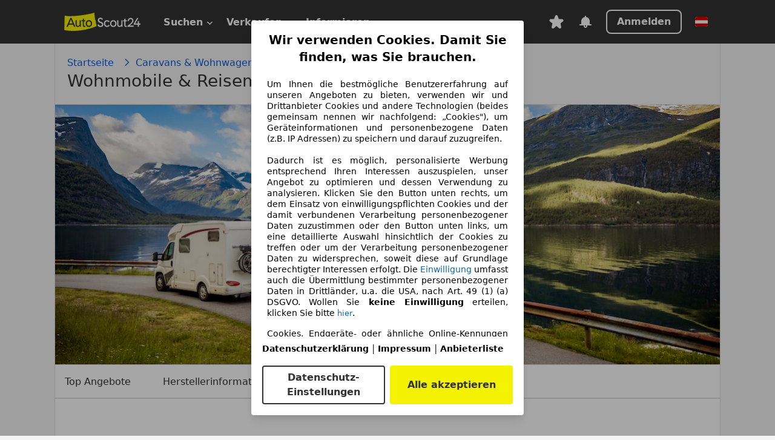

--- FILE ---
content_type: text/html; charset=utf-8
request_url: https://www.autoscout24.at/caravaning/wohnmobile/
body_size: 48044
content:

  
























<!DOCTYPE html>
<html lang="de">
  <head>
    <meta charset="UTF-8">
    <meta http-equiv="X-UA-Compatible" content="IE=Edge;chrome=1">
    <meta name="viewport" content="width=device-width, initial-scale=1">

    
      
        <title>Wohnmobile &amp; Reisemobile auf Autoscout24</title>
        <meta name="description" content="Wohnmobile und Reisemobile auf Autoscout24: Vom Alkoven, über Kastenwohnwagen bis hin zum integrierten Wohnmobil: hier finden Sie Ihr Traumwohnmobil.">
      
    

    <meta name="mobile-web-app-capable" content="yes">
    <meta name="apple-mobile-web-app-capable" content="yes">
    <meta name="apple-mobile-web-app-title" content="">
    <meta name="apple-mobile-web-app-status-bar-style" content="black">


    
    <meta name="robots" content="index,follow">
    

    

    
      <meta property="al:ios:app_store_id" content="311785642"/>
      <meta property="al:ios:app_name" content="AutoScout24"/>
      
    

    <link rel="dns-prefetch" href="https://www.googletagmanager.com">
    <link rel="dns-prefetch" href="https://sslwidget.criteo.com">
    <link rel="dns-prefetch" href="https://www.google-analytics.com">
    <link rel="dns-prefetch" href="https://fonts.gstatic.com">
    <link rel="dns-prefetch" href="https://fonts.googleapis.com">

    <link rel="canonical" href="https://www.autoscout24.at/caravaning/wohnmobile/">
    <link rel="stylesheet" href="https://www.autoscout24.at/assets/caravan/css/main.bde9654b6155a623355a4ea347a32100.css">
  </head>
  <body class="yellow">
    
    
    
<head>
  <meta name="theme-color" content="#FFFFFF" />
  <script data-pagespeed-no-defer pagespeed_no_defer>
    /*! (C) WebReflection Mit Style License */
(function(e,t,n,r){"use strict";function rt(e,t){for(var n=0,r=e.length;n<r;n++)vt(e[n],t)}function it(e){for(var t=0,n=e.length,r;t<n;t++)r=e[t],nt(r,b[ot(r)])}function st(e){return function(t){j(t)&&(vt(t,e),rt(t.querySelectorAll(w),e))}}function ot(e){var t=e.getAttribute("is"),n=e.nodeName.toUpperCase(),r=S.call(y,t?v+t.toUpperCase():d+n);return t&&-1<r&&!ut(n,t)?-1:r}function ut(e,t){return-1<w.indexOf(e+'[is="'+t+'"]')}function at(e){var t=e.currentTarget,n=e.attrChange,r=e.attrName,i=e.target;Q&&(!i||i===t)&&t.attributeChangedCallback&&r!=="style"&&e.prevValue!==e.newValue&&t.attributeChangedCallback(r,n===e[a]?null:e.prevValue,n===e[l]?null:e.newValue)}function ft(e){var t=st(e);return function(e){X.push(t,e.target)}}function lt(e){K&&(K=!1,e.currentTarget.removeEventListener(h,lt)),rt((e.target||t).querySelectorAll(w),e.detail===o?o:s),B&&pt()}function ct(e,t){var n=this;q.call(n,e,t),G.call(n,{target:n})}function ht(e,t){D(e,t),et?et.observe(e,z):(J&&(e.setAttribute=ct,e[i]=Z(e),e.addEventListener(p,G)),e.addEventListener(c,at)),e.createdCallback&&Q&&(e.created=!0,e.createdCallback(),e.created=!1)}function pt(){for(var e,t=0,n=F.length;t<n;t++)e=F[t],E.contains(e)||(n--,F.splice(t--,1),vt(e,o))}function dt(e){throw new Error("A "+e+" type is already registered")}function vt(e,t){var n,r=ot(e);-1<r&&(tt(e,b[r]),r=0,t===s&&!e[s]?(e[o]=!1,e[s]=!0,r=1,B&&S.call(F,e)<0&&F.push(e)):t===o&&!e[o]&&(e[s]=!1,e[o]=!0,r=1),r&&(n=e[t+"Callback"])&&n.call(e))}if(r in t)return;var i="__"+r+(Math.random()*1e5>>0),s="attached",o="detached",u="extends",a="ADDITION",f="MODIFICATION",l="REMOVAL",c="DOMAttrModified",h="DOMContentLoaded",p="DOMSubtreeModified",d="<",v="=",m=/^[A-Z][A-Z0-9]*(?:-[A-Z0-9]+)+$/,g=["ANNOTATION-XML","COLOR-PROFILE","FONT-FACE","FONT-FACE-SRC","FONT-FACE-URI","FONT-FACE-FORMAT","FONT-FACE-NAME","MISSING-GLYPH"],y=[],b=[],w="",E=t.documentElement,S=y.indexOf||function(e){for(var t=this.length;t--&&this[t]!==e;);return t},x=n.prototype,T=x.hasOwnProperty,N=x.isPrototypeOf,C=n.defineProperty,k=n.getOwnPropertyDescriptor,L=n.getOwnPropertyNames,A=n.getPrototypeOf,O=n.setPrototypeOf,M=!!n.__proto__,_=n.create||function mt(e){return e?(mt.prototype=e,new mt):this},D=O||(M?function(e,t){return e.__proto__=t,e}:L&&k?function(){function e(e,t){for(var n,r=L(t),i=0,s=r.length;i<s;i++)n=r[i],T.call(e,n)||C(e,n,k(t,n))}return function(t,n){do e(t,n);while((n=A(n))&&!N.call(n,t));return t}}():function(e,t){for(var n in t)e[n]=t[n];return e}),P=e.MutationObserver||e.WebKitMutationObserver,H=(e.HTMLElement||e.Element||e.Node).prototype,B=!N.call(H,E),j=B?function(e){return e.nodeType===1}:function(e){return N.call(H,e)},F=B&&[],I=H.cloneNode,q=H.setAttribute,R=H.removeAttribute,U=t.createElement,z=P&&{attributes:!0,characterData:!0,attributeOldValue:!0},W=P||function(e){J=!1,E.removeEventListener(c,W)},X,V=e.requestAnimationFrame||e.webkitRequestAnimationFrame||e.mozRequestAnimationFrame||e.msRequestAnimationFrame||function(e){setTimeout(e,10)},$=!1,J=!0,K=!0,Q=!0,G,Y,Z,et,tt,nt;O||M?(tt=function(e,t){N.call(t,e)||ht(e,t)},nt=ht):(tt=function(e,t){e[i]||(e[i]=n(!0),ht(e,t))},nt=tt),B?(J=!1,function(){var e=k(H,"addEventListener"),t=e.value,n=function(e){var t=new CustomEvent(c,{bubbles:!0});t.attrName=e,t.prevValue=this.getAttribute(e),t.newValue=null,t[l]=t.attrChange=2,R.call(this,e),this.dispatchEvent(t)},r=function(e,t){var n=this.hasAttribute(e),r=n&&this.getAttribute(e),i=new CustomEvent(c,{bubbles:!0});q.call(this,e,t),i.attrName=e,i.prevValue=n?r:null,i.newValue=t,n?i[f]=i.attrChange=1:i[a]=i.attrChange=0,this.dispatchEvent(i)},s=function(e){var t=e.currentTarget,n=t[i],r=e.propertyName,s;n.hasOwnProperty(r)&&(n=n[r],s=new CustomEvent(c,{bubbles:!0}),s.attrName=n.name,s.prevValue=n.value||null,s.newValue=n.value=t[r]||null,s.prevValue==null?s[a]=s.attrChange=0:s[f]=s.attrChange=1,t.dispatchEvent(s))};e.value=function(e,o,u){e===c&&this.attributeChangedCallback&&this.setAttribute!==r&&(this[i]={className:{name:"class",value:this.className}},this.setAttribute=r,this.removeAttribute=n,t.call(this,"propertychange",s)),t.call(this,e,o,u)},C(H,"addEventListener",e)}()):P||(E.addEventListener(c,W),E.setAttribute(i,1),E.removeAttribute(i),J&&(G=function(e){var t=this,n,r,s;if(t===e.target){n=t[i],t[i]=r=Z(t);for(s in r){if(!(s in n))return Y(0,t,s,n[s],r[s],a);if(r[s]!==n[s])return Y(1,t,s,n[s],r[s],f)}for(s in n)if(!(s in r))return Y(2,t,s,n[s],r[s],l)}},Y=function(e,t,n,r,i,s){var o={attrChange:e,currentTarget:t,attrName:n,prevValue:r,newValue:i};o[s]=e,at(o)},Z=function(e){for(var t,n,r={},i=e.attributes,s=0,o=i.length;s<o;s++)t=i[s],n=t.name,n!=="setAttribute"&&(r[n]=t.value);return r})),t[r]=function(n,r){c=n.toUpperCase(),$||($=!0,P?(et=function(e,t){function n(e,t){for(var n=0,r=e.length;n<r;t(e[n++]));}return new P(function(r){for(var i,s,o,u=0,a=r.length;u<a;u++)i=r[u],i.type==="childList"?(n(i.addedNodes,e),n(i.removedNodes,t)):(s=i.target,Q&&s.attributeChangedCallback&&i.attributeName!=="style"&&(o=s.getAttribute(i.attributeName),o!==i.oldValue&&s.attributeChangedCallback(i.attributeName,i.oldValue,o)))})}(st(s),st(o)),et.observe(t,{childList:!0,subtree:!0})):(X=[],V(function E(){while(X.length)X.shift().call(null,X.shift());V(E)}),t.addEventListener("DOMNodeInserted",ft(s)),t.addEventListener("DOMNodeRemoved",ft(o))),t.addEventListener(h,lt),t.addEventListener("readystatechange",lt),t.createElement=function(e,n){var r=U.apply(t,arguments),i=""+e,s=S.call(y,(n?v:d)+(n||i).toUpperCase()),o=-1<s;return n&&(r.setAttribute("is",n=n.toLowerCase()),o&&(o=ut(i.toUpperCase(),n))),Q=!t.createElement.innerHTMLHelper,o&&nt(r,b[s]),r},H.cloneNode=function(e){var t=I.call(this,!!e),n=ot(t);return-1<n&&nt(t,b[n]),e&&it(t.querySelectorAll(w)),t}),-2<S.call(y,v+c)+S.call(y,d+c)&&dt(n);if(!m.test(c)||-1<S.call(g,c))throw new Error("The type "+n+" is invalid");var i=function(){return f?t.createElement(l,c):t.createElement(l)},a=r||x,f=T.call(a,u),l=f?r[u].toUpperCase():c,c,p;return f&&-1<S.call(y,d+l)&&dt(l),p=y.push((f?v:d)+c)-1,w=w.concat(w.length?",":"",f?l+'[is="'+n.toLowerCase()+'"]':l),i.prototype=b[p]=T.call(a,"prototype")?a.prototype:_(H),rt(t.querySelectorAll(w),s),i}})(window,document,Object,"registerElement");
  </script>
  <link rel="stylesheet" href="/assets/external/showcar-ui/master/329/showcar-ui.css" />
</head>
<script src="/assets/external/showcar-ui/master/329/showcar-ui.js"></script>



    <head>
    <link rel="manifest" href="/service-worker/manifests/manifest.json" />
</head>
<script>
    'use strict';
    try {
        if ('serviceWorker' in navigator) {
            window.addEventListener('load', function(e) {
                navigator.serviceWorker.register('/service-worker/serviceworker.js', { scope: '/' }).catch(function(e) {
                    console.error('Error when registering service worker: ', e);
                    setTimeout(function() {
                        throw e;
                    });
                });

                window.addEventListener('beforeinstallprompt', function(e) {
                    e.userChoice.then(function(choiceResult) {
                        window.dataLayer = window.dataLayer || [];
                        window.dataLayer.push({
                            event: 'event_trigger',
                            category: 'service-worker',
                            action: 'add-to-home-screen-prompt',
                            label: choiceResult.outcome
                        });
                    });
                });
            });
        }
    } catch (ex) {}
</script>


    
      <as24-tracking type="pagename" country="AT" language="de" category="opt" group="uc" layer="" market="vm" environment="live" pageid="mmc-caravan-caravan" tech-state="tatsu" attribute=""></as24-tracking>
      <as24-tracking type="gtm" action="set" opt_make-model-catalogue-level="vehiclecategorie|caravan"></as24-tracking>
      
      
    
    
    <div class="sc-content-container">
      <a name="top"></a>
      
      <script>window.headerFooterLocale="de-AT",window.headerFooterDomain="autoscout24",window.headerVersion="2d12a7f3";</script><script>!function(){try{let e="as24-header-html-dealer-nav",o=localStorage.getItem(e);if(o){let t=(e=>{let o=document.cookie.split(";"),t="sso=";for(let e of o)if((e=e.trim()).startsWith(t))return decodeURIComponent(e.slice(t.length));return null})(0),{versionHash:r,ssoCookie:n,html:a}=JSON.parse(o);r===window.headerVersion&&n===t?(window.__AS24_HEADER_CACHED__=!0,document.body?.insertAdjacentHTML("afterbegin",a)):localStorage.removeItem(e)}}catch(e){console.error("Early cache handler failed:",e)}}();</script><style>.icon-arrow,.hfo-expandable-box__label:after{content:"";transform-origin:50% 25%;content:"";border-top:1px solid #000;border-bottom:0;border-left:0;border-right:1px solid #000;border-radius:1px;width:7px;height:7px;margin-left:8px;transform:rotate(135deg)}.sc-hidden{display:none!important}@media (min-width:0) and (max-width:767px){.sc-hidden-at-s{display:none!important}}@media (min-width:768px) and (max-width:1023px){.sc-hidden-at-m{display:none!important}}@media (min-width:1024px) and (max-width:1099px){.sc-hidden-at-l{display:none!important}}@media (min-width:320px) and (max-width:1023px){.sc-visible-at-l{display:none}}@media (min-width:1100px){.sc-visible-at-l{display:none}.sc-hidden-at-xl{display:none!important}}@media (max-width:1099px){.sc-visible-at-xl{display:none}}.sc-inline-link{cursor:pointer;color:#333;background:0 0;border:none;text-decoration:none;transition:color .2s ease-in}.sc-inline-link:hover,.sc-inline-link:active{color:#1166a8}.sc-btn-block{width:100%;display:block}.sc-btn-ross{-webkit-user-select:none;user-select:none;-webkit-appearance:none;appearance:none;color:#333;text-align:center;border:none;border-radius:4px;padding:10px 16px;font-size:1rem;font-weight:600;line-height:1.3;text-decoration:none;transition:color .2s ease-in,background-color .2s ease-in,border-color .2s ease-in;display:inline-block}.sc-btn-ross:hover{color:#333}.sc-btn-ross [class^=icon-]{background-size:contain;width:16px;height:16px;display:inline-block;position:relative}.sc-btn-ross{color:#333;background-color:#fff;border:2px solid #333;padding-top:8px;padding-bottom:8px}.sc-btn-ross:hover,.sc-btn-ross:active{color:#000;border:2px solid #000}.sc-btn-ross[disabled]{color:#acacac;border:2px solid #acacac}.sc-link-with-icon{float:right;align-items:center;display:flex}.sc-link-with-icon svg{margin-left:8px}@media (min-width:768px){.hfo-expandable-box--adaptive{border-bottom:none}.hfo-expandable-box--adaptive .hfo-expandable-box__content{display:block}.hfo-expandable-box--adaptive .hfo-expandable-box__label{cursor:auto}.hfo-expandable-box--adaptive .hfo-expandable-box__label:after{display:none}}.hfo-expandable-box__title{font-size:1rem;font-weight:600}.hfo-expandable-box__toggle{display:none}.hfo-expandable-box__toggle:checked~.hfo-expandable-box__content{display:block}.hfo-expandable-box__toggle:checked~.hfo-expandable-box__title>.hfo-expandable-box__label:after{transition:all .4s;right:18px;transform:rotate(315deg)}.hfo-expandable-box__label{cursor:pointer;justify-content:space-between;align-items:center;padding:20px 0;display:flex}.hfo-expandable-box__label:after{transition:all .4s;position:absolute;right:16px;transform:rotate(135deg)}@media (min-width:768px){.hfo-expandable-box__label{padding:28px 0}}.hfo-expandable-box__content{display:none}.icon-arrow,.hfo-expandable-box__label:after{content:"";transform-origin:50% 25%;border-top:1px solid #000;border-bottom:0;border-left:0;border-right:1px solid #000;border-radius:1px;width:7px;height:7px;margin-left:8px;transform:rotate(135deg)}.hfo-popover{background:#fff;border:1px solid #dcdcdc;border-radius:4px;margin-top:16px;box-shadow:0 0 10px #dcdcdc}@media (max-width:481px){.hfo-popover{width:calc(100% - 16px);left:8px}}.hfo-popover{z-index:2;max-width:450px;padding:16px;position:absolute}.hfo-popover__content:first-of-type h2,.hfo-popover__content:first-of-type h3,.hfo-popover__content:first-of-type h4,.hfo-popover__content:first-of-type h5{padding-right:40px}.hfo-popover__close{cursor:pointer;z-index:1;background:#fff;border:1px solid #dcdcdc;border-radius:4px;width:32px;height:32px;padding:8px;line-height:20px;transition:border-color .2s;display:inline-block;position:absolute;top:16px;right:16px}.hfo-popover__close img{fill:#949494;width:12px;height:12px;transition:fill .2s}.hfo-popover__close:hover{border-color:#4c4c4c}.hfo-popover__close:hover img{fill:#4c4c4c}.hfo-popover:before,.hfo-popover:after{content:"";pointer-events:none;position:absolute;top:0;left:10%;transform:translate(-50%,-100%)}.hfo-popover:before{border:14px solid #0000;border-bottom-color:#dcdcdc}.hfo-popover:after{border:13px solid #0000;border-bottom-color:#fff}.hfo-popover.hfo-popover-left{left:0}.hfo-popover.hfo-popover-left:before,.hfo-popover.hfo-popover-left:after{left:10%}.hfo-popover.hfo-popover-center{left:25%}@media (max-width:768px){.hfo-popover.hfo-popover-center{left:calc(50% - 225px)}}@media (max-width:481px){.hfo-popover.hfo-popover-center{left:8px}}.hfo-popover.hfo-popover-center:before,.hfo-popover.hfo-popover-center:after{left:50%}.hfo-popover.hfo-popover-right{right:16px}@media (max-width:481px){.hfo-popover.hfo-popover-right{left:8px;right:inherit}}.hfo-popover.hfo-popover-right:before,.hfo-popover.hfo-popover-right:after{left:90%}</style><style>.icon-arrow{content:"";transform-origin:50% 25%;border-top:1px solid #000;border-bottom:0;border-left:0;border-right:1px solid #000;border-radius:1px;width:7px;height:7px;margin-left:8px;transform:rotate(135deg)}:root{--bell-read-active-background-image:url("data:image/svg+xml,%3Csvg xmlns='http://www.w3.org/2000/svg' viewBox='0 0 24 24'%3E%3Cpath fill='%23333' fill-rule='evenodd' d='M21 16h-2v-5c0-3.5-2.6-6.4-6-6.9V3c0-.6-.4-1-1-1s-1 .4-1 1v1.1c-3.4.5-6 3.4-6 6.9v5H3c-.6 0-1 .4-1 1s.4 1 1 1h6v1c0 1.7 1.3 3 3 3s3-1.3 3-3v-1h6c.6 0 1-.4 1-1s-.4-1-1-1zm-8 3c0 .6-.4 1-1 1s-1-.4-1-1v-1h2v1z'/%3E%3C/svg%3E");--bell-read-background-image:url("data:image/svg+xml,%3Csvg xmlns='http://www.w3.org/2000/svg' viewBox='0 0 24 24' style=' fill: white;%0A'%3E%3Cpath fill='currentColor' fill-rule='evenodd' d='M21 16h-2v-5c0-3.5-2.6-6.4-6-6.9V3c0-.6-.4-1-1-1s-1 .4-1 1v1.1c-3.4.5-6 3.4-6 6.9v5H3c-.6 0-1 .4-1 1s.4 1 1 1h6v1c0 1.7 1.3 3 3 3s3-1.3 3-3v-1h6c.6 0 1-.4 1-1s-.4-1-1-1zm-8 3c0 .6-.4 1-1 1s-1-.4-1-1v-1h2v1z' style=' fill: white;%0A'%3E%3C/path%3E%3C/svg%3E");--bell-read-active-background-color:#fff}[data-header-theme=autotrader_nl]{--bell-read-active-background-image:url("data:image/svg+xml,%3Csvg xmlns='http://www.w3.org/2000/svg' viewBox='0 0 24 24'%3E%3Cpath fill='%23fff' fill-rule='evenodd' d='M21 16h-2v-5c0-3.5-2.6-6.4-6-6.9V3c0-.6-.4-1-1-1s-1 .4-1 1v1.1c-3.4.5-6 3.4-6 6.9v5H3c-.6 0-1 .4-1 1s.4 1 1 1h6v1c0 1.7 1.3 3 3 3s3-1.3 3-3v-1h6c.6 0 1-.4 1-1s-.4-1-1-1zm-8 3c0 .6-.4 1-1 1s-1-.4-1-1v-1h2v1z'/%3E%3C/svg%3E");--bell-read-background-image:url("data:image/svg+xml,%3Csvg xmlns='http://www.w3.org/2000/svg' viewBox='0 0 24 24'%3E%3Cpath fill='%23333' fill-rule='evenodd' d='M21 16h-2v-5c0-3.5-2.6-6.4-6-6.9V3c0-.6-.4-1-1-1s-1 .4-1 1v1.1c-3.4.5-6 3.4-6 6.9v5H3c-.6 0-1 .4-1 1s.4 1 1 1h6v1c0 1.7 1.3 3 3 3s3-1.3 3-3v-1h6c.6 0 1-.4 1-1s-.4-1-1-1zm-8 3c0 .6-.4 1-1 1s-1-.4-1-1v-1h2v1z'/%3E%3C/svg%3E");--bell-read-active-background-color:#007fb6}[data-header-theme=gebrauchtwagen_at]{--bell-read-active-background-image:url("data:image/svg+xml,%3Csvg xmlns='http://www.w3.org/2000/svg' viewBox='0 0 24 24'%3E%3Cpath fill='%23cd1719' fill-rule='evenodd' d='M21 16h-2v-5c0-3.5-2.6-6.4-6-6.9V3c0-.6-.4-1-1-1s-1 .4-1 1v1.1c-3.4.5-6 3.4-6 6.9v5H3c-.6 0-1 .4-1 1s.4 1 1 1h6v1c0 1.7 1.3 3 3 3s3-1.3 3-3v-1h6c.6 0 1-.4 1-1s-.4-1-1-1zm-8 3c0 .6-.4 1-1 1s-1-.4-1-1v-1h2v1z'/%3E%3C/svg%3E")}.hfo-nav__topic--open .hfo-nav__notification-bell{background-color:var(--bell-read-active-background-color);border-radius:4px 4px 0 0}.hfo-nav__topic--open .hfo-nav__notification-bell .sase-bell-read{background-image:var(--bell-read-active-background-image);background-repeat:no-repeat}.hfo-nav__topic--open .hfo-nav__notification-bell .sase-bell-unread{background-image:url("data:image/svg+xml,%3Csvg viewBox='0 0 40 40' fill='none' xmlns='http://www.w3.org/2000/svg'%3E%3Cpath fill-rule='evenodd' clip-rule='evenodd' d='M29 24H27V19C27 15.5 24.4 12.6 21 12.1V11C21 10.4 20.6 10 20 10C19.4 10 19 10.4 19 11V12.1C15.6 12.6 13 15.5 13 19V24H11C10.4 24 10 24.4 10 25C10 25.6 10.4 26 11 26H14H17V27C17 28.7 18.3 30 20 30C21.7 30 23 28.7 23 27V26H26H29C29.6 26 30 25.6 30 25C30 24.4 29.6 24 29 24ZM21 27C21 27.6 20.6 28 20 28C19.4 28 19 27.6 19 27V26H21V27Z' fill='black'/%3E%3Crect x='22.5' y='4.5' width='15' height='15' rx='7.5' fill='%23C62C2B'/%3E%3Cpath d='M27.944 9.768V11.124L29.756 10.32V16.5H31.124V8.364L27.944 9.768Z' fill='black'/%3E%3Crect x='22.5' y='4.5' width='15' height='15' rx='7.5' stroke='%23333333'/%3E%3C/svg%3E%0A");background-repeat:no-repeat}.hfo-nav__topic--open .hfo-nav__notification-bell .mobile-sase-bell-placeholder{background:url("data:image/svg+xml,%3Csvg xmlns='http://www.w3.org/2000/svg' viewBox='0 0 24 24'%3E%3Cpath fill='%23333' fill-rule='evenodd' d='M21 16h-2v-5c0-3.5-2.6-6.4-6-6.9V3c0-.6-.4-1-1-1s-1 .4-1 1v1.1c-3.4.5-6 3.4-6 6.9v5H3c-.6 0-1 .4-1 1s.4 1 1 1h6v1c0 1.7 1.3 3 3 3s3-1.3 3-3v-1h6c.6 0 1-.4 1-1s-.4-1-1-1zm-8 3c0 .6-.4 1-1 1s-1-.4-1-1v-1h2v1z'/%3E%3C/svg%3E") no-repeat}.hfo-nav__notification-bell{cursor:pointer;background-color:#0000;border-radius:4px;justify-content:center;align-items:center;transition:color .2s ease-in;display:flex}@media (hover:hover){.hfo-nav__notification-bell:hover{background-color:var(--bell-read-active-background-color)}.hfo-nav__notification-bell:hover .sase-bell-read{background-image:var(--bell-read-active-background-image);background-repeat:no-repeat}.hfo-nav__notification-bell:hover .sase-bell-unread{background-image:url("data:image/svg+xml,%3Csvg viewBox='0 0 40 40' fill='none' xmlns='http://www.w3.org/2000/svg'%3E%3Cpath fill-rule='evenodd' clip-rule='evenodd' d='M29 24H27V19C27 15.5 24.4 12.6 21 12.1V11C21 10.4 20.6 10 20 10C19.4 10 19 10.4 19 11V12.1C15.6 12.6 13 15.5 13 19V24H11C10.4 24 10 24.4 10 25C10 25.6 10.4 26 11 26H14H17V27C17 28.7 18.3 30 20 30C21.7 30 23 28.7 23 27V26H26H29C29.6 26 30 25.6 30 25C30 24.4 29.6 24 29 24ZM21 27C21 27.6 20.6 28 20 28C19.4 28 19 27.6 19 27V26H21V27Z' fill='black'/%3E%3Crect x='22.5' y='4.5' width='15' height='15' rx='7.5' fill='%23C62C2B'/%3E%3Cpath d='M27.944 9.768V11.124L29.756 10.32V16.5H31.124V8.364L27.944 9.768Z' fill='black'/%3E%3Crect x='22.5' y='4.5' width='15' height='15' rx='7.5' stroke='%23333333'/%3E%3C/svg%3E%0A");background-repeat:no-repeat}.hfo-nav__notification-bell:hover .mobile-sase-bell-placeholder{background:url("data:image/svg+xml,%3Csvg xmlns='http://www.w3.org/2000/svg' viewBox='0 0 24 24'%3E%3Cpath fill='%23333' fill-rule='evenodd' d='M21 16h-2v-5c0-3.5-2.6-6.4-6-6.9V3c0-.6-.4-1-1-1s-1 .4-1 1v1.1c-3.4.5-6 3.4-6 6.9v5H3c-.6 0-1 .4-1 1s.4 1 1 1h6v1c0 1.7 1.3 3 3 3s3-1.3 3-3v-1h6c.6 0 1-.4 1-1s-.4-1-1-1zm-8 3c0 .6-.4 1-1 1s-1-.4-1-1v-1h2v1z'/%3E%3C/svg%3E") no-repeat}}.hfo-nav__notification-bell.mobile-sase-bell{border-bottom-right-radius:0;border-bottom-left-radius:0;display:flex;position:absolute;right:8px}@media (min-width:1100px){.hfo-nav__notification-bell.mobile-sase-bell{display:none}}.hfo-nav__notification-bell button.sase-bell{margin:0;padding:0}.hfo-nav__notification-bell .sase-notifications{display:flex}.hfo-nav__notification-bell .sase-bell-read{background:var(--bell-read-background-image);background-repeat:no-repeat;width:24px;height:24px;margin:12px}.hfo-nav__notification-bell .sase-bell-unread{background:url("data:image/svg+xml,%3Csvg viewBox='0 0 40 40' fill='none' xmlns='http://www.w3.org/2000/svg'%3E%3Cpath fill-rule='evenodd' clip-rule='evenodd' d='M29 24H27V19C27 15.5 24.4 12.6 21 12.1V11C21 10.4 20.6 10 20 10C19.4 10 19 10.4 19 11V12.1C15.6 12.6 13 15.5 13 19V24H11C10.4 24 10 24.4 10 25C10 25.6 10.4 26 11 26H14H17V27C17 28.7 18.3 30 20 30C21.7 30 23 28.7 23 27V26H26H29C29.6 26 30 25.6 30 25C30 24.4 29.6 24 29 24ZM21 27C21 27.6 20.6 28 20 28C19.4 28 19 27.6 19 27V26H21V27Z' fill='white'/%3E%3Crect x='22.5' y='4.5' width='15' height='15' rx='7.5' fill='%23C62C2B'/%3E%3Cpath d='M27.944 9.768V11.124L29.756 10.32V16.5H31.124V8.364L27.944 9.768Z' fill='white'/%3E%3Crect x='22.5' y='4.5' width='15' height='15' rx='7.5' stroke='%23333333'/%3E%3C/svg%3E%0A") no-repeat;width:36px;height:36px;margin:6px}.hfo-nav__notification-bell .sase-popover{border:none;border-radius:4px 0 4px 4px;margin:0;position:absolute;top:48px;left:auto;right:0;transform:none;box-shadow:0 4px 8px #0000000d}.hfo-nav__notification-bell .sase-popover-right{transform:none}.hfo-nav__notification-bell .sase-popover-right:before,.hfo-nav__notification-bell .sase-popover-right:after{content:none}#mobile-sase-bell .sase-bell-read{width:24px;height:24px;margin:5px}#mobile-sase-bell .sase-bell-unread{background:url("data:image/svg+xml,<svg width=\"24\" height=\"24\" viewBox=\"0 0 24 24\" fill=\"none\" xmlns=\"http://www.w3.org/2000/svg\"><path fill-rule=\"evenodd\" clip-rule=\"evenodd\" d=\"M21 16H19V11C19 7.5 16.4 4.6 13 4.1V3C13 2.4 12.6 2 12 2C11.4 2 11 2.4 11 3V4.1C7.6 4.6 5 7.5 5 11V16H3C2.4 16 2 16.4 2 17C2 17.6 2.4 18 3 18H6H9V19C9 20.7 10.3 22 12 22C13.7 22 15 20.7 15 19V18H18H21C21.6 18 22 17.6 22 17C22 16.4 21.6 16 21 16ZM13 19C13 19.6 12.6 20 12 20C11.4 20 11 19.6 11 19V18H13V19Z\" fill=\"white\"/><rect x=\"12\" width=\"12\" height=\"12\" rx=\"6\" fill=\"%23C62C2B\"/><path d=\"M15.944 3.768L19.124 2.364V10.5H17.756V4.32L15.944 5.124V3.768Z\" fill=\"white\"/></svg>") no-repeat;width:24px;height:24px;margin:5px}#mobile-sase-bell .sase-popover{top:34px}#mobile-sase-bell.sase-bell-active button .sase-bell-unread{background:url("data:image/svg+xml,<svg width=\"24\" height=\"24\" viewBox=\"0 0 24 24\" fill=\"none\" xmlns=\"http://www.w3.org/2000/svg\"><path fill-rule=\"evenodd\" clip-rule=\"evenodd\" d=\"M21 16H19V11C19 7.5 16.4 4.6 13 4.1V3C13 2.4 12.6 2 12 2C11.4 2 11 2.4 11 3V4.1C7.6 4.6 5 7.5 5 11V16H3C2.4 16 2 16.4 2 17C2 17.6 2.4 18 3 18H6H9V19C9 20.7 10.3 22 12 22C13.7 22 15 20.7 15 19V18H18H21C21.6 18 22 17.6 22 17C22 16.4 21.6 16 21 16ZM13 19C13 19.6 12.6 20 12 20C11.4 20 11 19.6 11 19V18H13V19Z\" fill=\"%23333333\"/><rect x=\"12\" width=\"12\" height=\"12\" rx=\"6\" fill=\"%23C62C2B\"/><path d=\"M15.944 3.768L19.124 2.364V10.5H17.756V4.32L15.944 5.124V3.768Z\" fill=\"white\"/></svg>") no-repeat}.mobile-sase-bell-placeholder{background:var(--bell-read-background-image);background-repeat:no-repeat;background-size:contain;width:24px;height:24px;margin:5px}:root{--favorite-star-background-image:url("data:image/svg+xml,%3Csvg class='header-favorite-star' width='22' height='22' viewBox='0 0 22 22' fill='none' xmlns='http://www.w3.org/2000/svg'%3E%3Cpath fill-rule='evenodd' clip-rule='evenodd' d='M21.434 8.20901C21.123 7.45901 20.398 6.97501 19.586 6.97501H14.693L12.873 2.12101C12.873 2.12001 12.873 2.12001 12.873 2.12001C12.577 1.33201 11.842 0.822006 11 0.822006C10.158 0.822006 9.42298 1.33201 9.12698 2.12001L7.30698 6.97401H2.41398C1.60198 6.97401 0.876983 7.45801 0.565983 8.20801C0.254983 8.95801 0.425983 9.81401 0.999983 10.389C1.03098 10.42 1.06298 10.449 1.09898 10.475L4.89398 13.386L3.79098 18.689C3.57498 19.549 3.92398 20.408 4.67898 20.875C5.43498 21.342 6.35898 21.27 7.03298 20.693L11.001 17.293L14.969 20.693C15.347 21.016 15.803 21.181 16.265 21.181C16.626 21.181 16.991 21.079 17.323 20.874C18.078 20.407 18.427 19.549 18.22 18.727L17.109 13.386L20.903 10.475C20.938 10.449 20.97 10.42 21.002 10.389C21.574 9.81401 21.744 8.95901 21.434 8.20901Z' fill='white'/%3E%3C/svg%3E");--favorite-star-hover-background-image:url("data:image/svg+xml,%3Csvg width='24' height='24' viewBox='0 0 24 24' fill='none' xmlns='http://www.w3.org/2000/svg'%3E%3Cpath fill-rule='evenodd' clip-rule='evenodd' d='M22.4341 9.20899C22.1231 8.45899 21.3981 7.97499 20.5861 7.97499H15.6931L13.8731 3.12099C13.8731 3.11999 13.8731 3.11999 13.8731 3.11999C13.5771 2.33199 12.8421 1.82199 12.0001 1.82199C11.1581 1.82199 10.4231 2.33199 10.1271 3.11999L8.30711 7.97399H3.4141C2.6021 7.97399 1.87711 8.45799 1.56611 9.20799C1.25511 9.95799 1.42611 10.814 2.00011 11.389C2.03111 11.42 2.06311 11.449 2.09911 11.475L5.8941 14.386L4.79111 19.689C4.57511 20.549 4.9241 21.408 5.6791 21.875C6.4351 22.342 7.3591 22.27 8.0331 21.693L12.0011 18.293L15.9691 21.693C16.3471 22.016 16.8031 22.181 17.2651 22.181C17.6261 22.181 17.9911 22.079 18.3231 21.874C19.0781 21.407 19.4271 20.549 19.2201 19.727L18.1091 14.386L21.9031 11.475C21.9381 11.449 21.9701 11.42 22.0021 11.389C22.5741 10.814 22.7441 9.95899 22.4341 9.20899Z' fill='%23333333'/%3E%3C/svg%3E%0A")}[data-header-theme=gebrauchtwagen_at]{--favorite-star-hover-background-image:url("data:image/svg+xml,%3Csvg width='24' height='24' viewBox='0 0 24 24' fill='none' xmlns='http://www.w3.org/2000/svg'%3E%3Cpath fill-rule='evenodd' clip-rule='evenodd' d='M22.4341 9.20899C22.1231 8.45899 21.3981 7.97499 20.5861 7.97499H15.6931L13.8731 3.12099C13.8731 3.11999 13.8731 3.11999 13.8731 3.11999C13.5771 2.33199 12.8421 1.82199 12.0001 1.82199C11.1581 1.82199 10.4231 2.33199 10.1271 3.11999L8.30711 7.97399H3.4141C2.6021 7.97399 1.87711 8.45799 1.56611 9.20799C1.25511 9.95799 1.42611 10.814 2.00011 11.389C2.03111 11.42 2.06311 11.449 2.09911 11.475L5.8941 14.386L4.79111 19.689C4.57511 20.549 4.9241 21.408 5.6791 21.875C6.4351 22.342 7.3591 22.27 8.0331 21.693L12.0011 18.293L15.9691 21.693C16.3471 22.016 16.8031 22.181 17.2651 22.181C17.6261 22.181 17.9911 22.079 18.3231 21.874C19.0781 21.407 19.4271 20.549 19.2201 19.727L18.1091 14.386L21.9031 11.475C21.9381 11.449 21.9701 11.42 22.0021 11.389C22.5741 10.814 22.7441 9.95899 22.4341 9.20899Z' fill='%23cd1719'/%3E%3C/svg%3E%0A")}[data-header-theme=autotrader_ca],[data-header-theme=autohebdo_net]{--favorite-star-background-image:url("data:image/svg+xml,%3Csvg width='20' height='20' viewBox='0 0 20 20' fill='none' xmlns='http://www.w3.org/2000/svg'%3E%3Cpath fill-rule='evenodd' clip-rule='evenodd' d='M19.9009 5.8C19.5009 3.9 18.2009 2.3 16.4009 1.5C14.2009 0.499996 11.7009 0.999995 10.0009 2.5C9.20092 1.8 8.30093 1.4 7.40093 1.1C5.80093 0.799995 4.20093 1.1 2.80093 1.9C1.50093 2.8 0.500925 4.1 0.200925 5.7C-0.0990746 7 0.000925362 8.3 0.600925 9.5C0.900925 10.1 1.30093 10.7 1.80093 11.2L9.30093 18.8C9.50093 19 9.70092 19.1 10.0009 19.1C10.3009 19.1 10.5009 19 10.7009 18.8L18.2009 11.3C18.9009 10.7 19.4009 9.89999 19.7009 9C20.0009 7.9 20.1009 6.9 19.9009 5.8Z' fill='white'/%3E%3C/svg%3E");--favorite-star-hover-background-image:url("data:image/svg+xml,%3Csvg width='20' height='20' viewBox='0 0 20 20' fill='none' xmlns='http://www.w3.org/2000/svg'%3E%3Cpath fill-rule='evenodd' clip-rule='evenodd' d='M19.9009 5.8C19.5009 3.9 18.2009 2.3 16.4009 1.5C14.2009 0.499996 11.7009 0.999995 10.0009 2.5C9.20092 1.8 8.30093 1.4 7.40093 1.1C5.80093 0.799995 4.20093 1.1 2.80093 1.9C1.50093 2.8 0.500925 4.1 0.200925 5.7C-0.0990746 7 0.000925362 8.3 0.600925 9.5C0.900925 10.1 1.30093 10.7 1.80093 11.2L9.30093 18.8C9.50093 19 9.70092 19.1 10.0009 19.1C10.3009 19.1 10.5009 19 10.7009 18.8L18.2009 11.3C18.9009 10.7 19.4009 9.89999 19.7009 9C20.0009 7.9 20.1009 6.9 19.9009 5.8Z' fill='%23333333'/%3E%3C/svg%3E")}.hfo-nav__favorite-star{cursor:pointer;background-color:#0000;border-radius:4px;justify-content:center;align-items:center;transition:color .2s ease-in;display:flex}.hfo-nav__favorite-star:hover{background-color:#f4f4f4}.hfo-nav__favorite-star:hover .hfo-nav__favorite-icon{background-image:var(--favorite-star-hover-background-image);background-size:contain}@media screen and (max-width:1099px){.hfo-nav__favorite-star{display:none}}.hfo-nav__favorite-icon{background-image:var(--favorite-star-background-image);background-size:contain;width:24px;height:24px;margin:12px}.hfo-nav__favorite-icon [data-header-theme=autotrader_ca],[data-header-theme=autohebdo_net] .hfo-nav__favorite-icon{width:20px;height:20px}.hfo-header__mobile-favorite-star-link{justify-content:center;align-items:center;display:flex;position:absolute;right:0}@media screen and (min-width:1100px){.hfo-header__mobile-favorite-star-link-wrapper{display:none}}.hfo-header__mobile-favorite-star-link-icon-wrapper{border:none;outline:none;align-items:center;height:36px;font-size:1rem;display:flex;position:absolute;right:6px}.favorites-link-loggedIn{display:none}.hfo-header__mobile-favorite-star-link-icon-wrapper.hfo-header__mobile-bell-enabled{right:46px}.hfo-nav__open .hfo-nav__submenu,.hfo-nav__open .hfo-nav__submenu--left-flyout{display:flex}.hfo-nav__submenu{white-space:nowrap;background-color:#fff;border-radius:0 4px 4px;gap:28px;min-width:200px;padding:24px;display:none;position:absolute;left:0;right:auto;overflow:hidden;box-shadow:0 4px 8px #0000000d}@media (max-width:1100px){.hfo-nav__submenu{gap:16px}}.hfo-nav__submenu[data-is-last-item=true]{border-radius:4px 0 4px 4px;left:auto;right:0}.hfo-nav__submenu-item,.hfo-nav__submenu a{cursor:pointer;color:#333;background:0 0;border:none;align-items:center;padding:8px;text-decoration:none;transition:color .2s ease-in;display:flex}.hfo-nav__submenu-item:hover,.hfo-nav__submenu a:hover,.hfo-nav__submenu-item:active,.hfo-nav__submenu a:active{color:#1166a8}.hfo-nav__submenu-item,.hfo-nav__submenu a{font-size:1rem}.hfo-nav__submenu-item:focus,.hfo-nav__submenu a:focus,.hfo-nav__submenu-item:hover,.hfo-nav__submenu a:hover{color:#333}@media (min-width:1100px) and (max-width:9999px){.hfo-nav__submenu-item:hover,.hfo-nav__submenu a:hover{background-color:#f4f4f4;border-radius:4px}}.hfo-nav__submenu--left-flyout{white-space:nowrap;color:#333;background-color:#fff;border-radius:4px 0 4px 4px;gap:28px;min-width:200px;padding:24px;display:none;position:absolute;left:auto;right:0;overflow:hidden;box-shadow:0 4px 8px #0000000d}@media (max-width:1100px){.hfo-nav__submenu--left-flyout{gap:16px}}.hfo-nav__submenu__items{flex-direction:column;display:flex}.hfo-nav__submenu__items hr{margin:16px 0}@media (min-width:1100px){.hfo-nav__submenu__items{gap:8px}.hfo-nav__submenu__items hr{margin:8px}}@media (max-width:1100px){.hfo-nav__submenu__items .hfo-nav__submenu__items_logout_link{font-weight:700}}.hfo-nav__submenu__items img{vertical-align:text-bottom;height:18px;padding-left:4px}.hfo-nav__subheadline{font-weight:600}.hfo-nav__link{cursor:pointer;color:#333;background:0 0;border:none;align-items:center;width:100%;padding:8px;text-decoration:none;transition:color .2s ease-in;display:flex}.hfo-nav__link:hover,.hfo-nav__link:active{color:#1166a8}.hfo-nav__link{font-size:1rem}.hfo-nav__link:focus{color:#333}.hfo-nav__link:hover{color:#333;background-color:#f4f4f4;border-radius:4px}@media (max-width:1100px){.hfo-nav__link:hover{background-color:#fff}}:root{--header-bg:#333;--header-logo-width:126px;--header-logo-height:30px;--header-logo-image-width:126px;--header-logo-image-height:30px;--header-cta-button-bg-color:#333;--header-cta-button-text-color:#fff;--header-cta-button-text-color-hover:#333;--header-cta-button-text-color-active:#fff;--header-cta-button-background-color-hover:#fff;--header-cta-button-background-color-active:#fff;--header-mobile-burger-menu-background-color:#fff}[data-header-theme=autotrader_ca],[data-header-theme=autohebdo_net]{--header-bg:#c60000;--header-logo-height:100%;--header-logo-width:auto;--header-logo-image-height:100%;--header-logo-image-width:auto}@media screen and (min-width:1240px){[data-header-theme=autotrader_ca] .hfo-header,[data-header-theme=autohebdo_net] .hfo-header{max-width:1240px}}[data-header-theme=autotrader_ca] .hfo-header__logo-auto24,[data-header-theme=autohebdo_net] .hfo-header__logo-auto24{filter:drop-shadow(0 2px 3px #0000004d);align-self:start}[data-header-theme=autotrader_ca] .sc-disruptor-small,[data-header-theme=autohebdo_net] .sc-disruptor-small{color:#076ee6;background:0 0;border:1px solid #076ee6;border-radius:4px;align-items:center;margin-left:8px;padding:1px 4px;font-size:.65rem;font-weight:700}[data-header-theme=autotrader_ca] .hfo-nav__login-button,[data-header-theme=autohebdo_net] .hfo-nav__login-button{background:0 0;border-radius:4px;height:48px}[data-header-theme=autotrader_ca] .hfo-nav__login-button:hover,[data-header-theme=autohebdo_net] .hfo-nav__login-button:hover{background:var(--nav-button-hover-bg-color);color:var(--nav-button-hover-color)}[data-header-theme=autotrader_nl]{--header-bg:#fff;--header-logo-height:auto;--header-logo-width:auto;--header-logo-image-width:144px;--header-logo-image-height:auto;--header-cta-button-text-color-hover:#fff;--header-cta-button-background-color-hover:#007fb6;--header-mobile-burger-menu-background-color:#999}[data-header-theme=gebrauchtwagen_at]{--header-bg:#cd1719;--header-logo-height:auto;--header-logo-width:auto;--header-logo-image-width:144px;--header-logo-image-height:auto;--header-cta-button-bg-color:#c30b0e;--header-cta-button-text-color:#fff;--header-cta-button-text-color-hover:#c30b0e;--header-cta-button-text-color-active:#c30b0e;--header-cta-button-background-color-hover:#fff;--header-cta-button-background-color-active:#fff}.hfo-basic{background-color:var(--header-bg);width:100%}@media (min-width:0) and (max-width:1099px){.hfo-basic{margin:auto}.hfo-basic hr{border-top:1px solid #d6d6d6}}.hfo-return-banner{box-sizing:border-box;text-align:left;background-color:#e0f1fe;justify-content:center;align-items:start;gap:8px;padding:12px 16px;font-weight:700;display:flex}@media (min-width:768px){.hfo-return-banner{text-align:center;align-items:center;padding:12px 28px}}.hfo-return-banner a{cursor:pointer;color:#076fe6;background:0 0;border:none;align-items:center;gap:8px;text-decoration:none;transition:color .2s ease-in;display:inline-flex}.hfo-return-banner a:hover,.hfo-return-banner a:active{color:#076fe6}.hfo-return-banner a{font-size:1rem}.hfo-return-banner__icon{background-color:#076fe6;width:24px;height:24px;-webkit-mask:url("data:image/svg+xml,%3Csvg width='20' height='18' viewBox='0 0 20 18' fill='none' xmlns='http://www.w3.org/2000/svg'%3E%3Cpath fill-rule='evenodd' clip-rule='evenodd' d='M14.0002 5.99976H3.41425L7.70725 1.70676C8.09825 1.31576 8.09825 0.683762 7.70725 0.292762C7.31625 -0.0982383 6.68425 -0.0982383 6.29325 0.292762L0.29325 6.29276C-0.09775 6.68376 -0.09775 7.31576 0.29325 7.70676L6.29325 13.7068C6.48825 13.9018 6.74425 13.9998 7.00025 13.9998C7.25625 13.9998 7.51225 13.9018 7.70725 13.7068C8.09825 13.3158 8.09825 12.6838 7.70725 12.2928L3.41425 7.99976H14.0002C16.2062 7.99976 18.0002 9.79376 18.0002 11.9998C18.0002 14.2058 16.2062 15.9998 14.0002 15.9998H12.0002C11.4473 15.9998 11.0002 16.4468 11.0002 16.9998C11.0002 17.5528 11.4473 17.9998 12.0002 17.9998H14.0002C17.3092 17.9998 20.0002 15.3088 20.0002 11.9998C20.0002 8.69076 17.3092 5.99976 14.0002 5.99976Z' fill='white'/%3E%3C/svg%3E") 50%/contain no-repeat;mask:url("data:image/svg+xml,%3Csvg width='20' height='18' viewBox='0 0 20 18' fill='none' xmlns='http://www.w3.org/2000/svg'%3E%3Cpath fill-rule='evenodd' clip-rule='evenodd' d='M14.0002 5.99976H3.41425L7.70725 1.70676C8.09825 1.31576 8.09825 0.683762 7.70725 0.292762C7.31625 -0.0982383 6.68425 -0.0982383 6.29325 0.292762L0.29325 6.29276C-0.09775 6.68376 -0.09775 7.31576 0.29325 7.70676L6.29325 13.7068C6.48825 13.9018 6.74425 13.9998 7.00025 13.9998C7.25625 13.9998 7.51225 13.9018 7.70725 13.7068C8.09825 13.3158 8.09825 12.6838 7.70725 12.2928L3.41425 7.99976H14.0002C16.2062 7.99976 18.0002 9.79376 18.0002 11.9998C18.0002 14.2058 16.2062 15.9998 14.0002 15.9998H12.0002C11.4473 15.9998 11.0002 16.4468 11.0002 16.9998C11.0002 17.5528 11.4473 17.9998 12.0002 17.9998H14.0002C17.3092 17.9998 20.0002 15.3088 20.0002 11.9998C20.0002 8.69076 17.3092 5.99976 14.0002 5.99976Z' fill='white'/%3E%3C/svg%3E") 50%/contain no-repeat}.hfo-return-banner-text{font-size:15px;line-height:24px;display:none}@media (min-width:768px){.hfo-return-banner-text{display:inline}}.hfo-header{background-color:var(--header-bg);align-items:center;max-width:1100px;height:50px;margin:0 auto}@media screen and (min-width:1100px){.hfo-header{height:72px;display:flex}}@media screen and (min-width:1400px){.hfo-header.hfo-header__cta{max-width:1400px}}.hfo-header__logo-auto24{width:var(--header-logo-width);height:var(--header-logo-height)}.hfo-header__logo-auto24 img{width:var(--header-logo-image-width);height:var(--header-logo-image-height)}.hfo-bar{flex-direction:row;flex-shrink:0;justify-content:center;align-items:center;height:100%;display:flex}@media screen and (min-width:1100px){.hfo-bar{padding:0 16px}}.hfo-nav{z-index:150;flex-basis:100%;justify-content:space-between;max-height:100%;transition:max-height .5s ease-out;display:flex;overflow:visible}.country-selector__wrapper{flex-direction:row;align-items:center;padding:0 16px;display:flex}.hfo-mobile-menu{background-color:#0000;border:0;outline:0;align-items:center;height:36px;padding:0 12px;font-size:1rem;transition:all .1s;display:flex;position:absolute;left:10px}@media screen and (min-width:1100px){.hfo-mobile-menu{display:none}}.hfo-mobile-menu-burger-icon{background-color:var(--header-mobile-burger-menu-background-color);width:20px;height:2px;transition:background-color .3s;position:relative}.hfo-mobile-menu-burger-icon:before,.hfo-mobile-menu-burger-icon:after{background:var(--header-mobile-burger-menu-background-color);content:"";width:20px;height:2px;transition:all .3s ease-in-out;position:absolute;top:4px;left:0}.hfo-mobile-menu-burger-icon:before{top:-6px}.hfo-mobile-menu-burger-icon:after{top:6px}.hfo-mobile-menu-open{z-index:15}.hfo-mobile-menu-open .hfo-mobile-menu-burger-icon{background:0 0}.hfo-mobile-menu-open .hfo-mobile-menu-burger-icon:before{transform:rotate(45deg)translate(3px,5px)}.hfo-mobile-menu-open .hfo-mobile-menu-burger-icon:after{transform:rotate(-45deg)translate(3px,-6px)}.hf-no-scroll{width:100%;position:fixed;overflow:hidden}.hfo-nav__cta-button{white-space:nowrap;color:#333;background-color:#fff;border:none;border-radius:8px;align-items:center;width:100%;height:40px;margin-left:28px;padding:8px 16px;font-size:1rem;font-weight:600;line-height:1.3;text-decoration:none;transition:color .2s ease-in,background-color .2s ease-in,border-color .2s ease-in;display:none}.hfo-nav__cta-button:visited{color:#333}.hfo-nav__cta-button:hover,.hfo-nav__cta-button:active{color:#333;background-color:#f4f4f4}@media (min-width:1400px){.hfo-nav__cta-button{display:flex}}.hfo-header__vertical-line{display:none}@media (min-width:1400px){.hfo-header__vertical-line{background-color:#fff;width:1px;height:40px;margin-right:16px;display:flex}}.hfo-nav__login-button{background-color:var(--header-cta-button-bg-color);cursor:pointer;color:var(--header-cta-button-text-color);border:2px solid #fff;border-radius:8px;width:100%;padding:8px 16px;font-size:1rem;font-weight:600;line-height:1.3;transition:color .2s ease-in,background-color .2s ease-in,border-color .2s ease-in}.hfo-nav__login-button:active,.hfo-nav__login-button:hover{color:var(--header-cta-button-text-color-hover);background-color:var(--header-cta-button-background-color-hover);border:2px solid #fff}a.hfo-nav__login-button{text-decoration:none}a.hfo-nav__login-button:visited{color:var(--header-cta-button-text-color)}a.hfo-nav__login-button:active,a.hfo-nav__login-button:hover,a.hfo-nav__login-button:visited:hover{color:var(--nav-button-hover-color)}.hfo-header__nav__right{justify-content:center;align-items:center;gap:1px;padding-right:3px;display:flex}@media (min-width:1160px){.hfo-header__nav__right{gap:6px;padding:0 10px}}.hfo-mobile__overlay-nav-button{color:#333;align-items:center;font-size:16px;text-decoration:none;display:flex;position:relative}.hfo-mobile__overlay-nav-button:hover,.hfo-mobile__overlay-nav-button:active{color:#333;text-decoration:none}.hfo-mobile__overlay-nav-button:after{content:"";transform-origin:50%;will-change:transform;z-index:-1;background-color:#f4f4f4;width:calc(100% - 16px);height:calc(100% - 16px);transition:transform .3s ease-out;display:block;position:absolute;top:8px;left:8px;transform:scaleX(0)}.hfo-mobile__overlay-nav-button:active:after{transform:translate(0)}.hfo-mobile__overlay-nav-button:active{will-change:transform}.hfo-mobile__overlay-account-button{color:#333;pointer-events:auto;border-radius:4px;flex:1;font-weight:700;text-decoration:none}.hfo-mobile__overlay-account-button:hover,.hfo-mobile__overlay-account-button:active{color:#333;text-decoration:none}.hfo-mobile__overlay-account-card{pointer-events:none}.hfo-mobile__overlay-account-card #overlay-my-account-anchor{border-radius:4px}.hfo-mobile__overlay-account-card:active>a:not(:active){display:none}.hfo-mobile__overlay-account-login{align-items:center;gap:8px;display:flex}.hfo-mobile__overlay-account-login:before{content:url("data:image/svg+xml,%3Csvg xmlns='http://www.w3.org/2000/svg' height='20' width='20' viewBox='0 0 16.7 16.7'%3E%3Cpath fill='%333' fill-rule='evenodd' d='M 8.3333742,0 C 3.730884,0 0.01588295,3.730829 4.9948439e-5,8.3333287 -0.01578405,12.929159 3.735044,16.683359 8.3333742,16.692459 12.931684,16.701659 16.675084,12.896659 16.666684,8.3333287 16.658384,3.730829 12.935884,0 8.3333742,0 Z m 0,1.666669 c 3.6817098,0 6.6667098,2.98499 6.6667098,6.6666597 0,1.8750303 -0.7809,3.5650303 -2.0267,4.7766303 -0.6142,-1.3275 -1.9317,-2.2766 -3.4424998,-2.2766 -0.29916,0 -2.09583,0 -2.39583,0 -1.5083302,0 -2.8233302,0.9375 -3.4375002,2.2658 -1.245,-1.2117 -2.03084,-2.8908 -2.03084,-4.7658303 0,-3.6816697 2.985,-6.6666597 6.6666602,-6.6666597 z m 0,1.66666 c -1.84083,0 -3.3333302,1.4925 -3.3333302,3.33333 0,1.8408297 1.4925002,3.3332996 3.3333302,3.3332996 1.8408098,0 3.3333098,-1.4924699 3.3333098,-3.3332996 0,-1.84083 -1.4925,-3.33333 -3.3333098,-3.33333 z m 0,1.66667 c 0.92084,0 1.6667098,0.74583 1.6667098,1.66666 0,0.9208297 -0.7458698,1.6666697 -1.6667098,1.6666697 -0.92083,0 -1.66666,-0.74584 -1.66666,-1.6666697 0,-0.92083 0.74583,-1.66666 1.66666,-1.66666 z m -1.19832,7.49996 c 0.3,0 2.09667,0 2.39583,0 0.9299998,0 1.7716998,0.6784 2.0666998,1.6342 -1.19,0.7025 -2.5192098,0.8658 -3.2642098,0.8658 -0.765,0 -2.0341602,-0.1716 -3.2541602,-0.8441 0.2925,-0.9642 1.13417,-1.6559 2.0558402,-1.6559 z'/%3E%3C/svg%3E");vertical-align:text-top;height:20px;display:inline-block}.hfo-mobile__overlay-account-logout-btn{text-align:end;font-size:16px;font-weight:700}.hfo-mobile__overlay-content-section{width:100%;margin-bottom:16px;animation:.3s fadein}@media screen and (min-width:1100px){.hfo-mobile__overlay-content-section{display:none}}.sc-disruptor-small{letter-spacing:.35px;vertical-align:top;color:#333;background-image:url([data-uri]);background-position:50%;background-repeat:no-repeat;background-size:100% 8px;padding-bottom:8px;padding-left:4px;font-size:.75rem}.hfo-notification-popover .sc-font-s{font-size:.8125rem;line-height:1.5}.hfo-notification-popover .sc-font-m{font-size:1rem;line-height:1.5}.hfo-notification-popover .sc-margin-top-s{margin-top:8px}.hfo-notification-popover .sc-margin-top-l{margin-top:16px}.hfo-notification-popover .sc-font-bold{font-weight:600}.hfo-notification-popover .sc-highlight{color:#fff;vertical-align:middle;white-space:nowrap;text-overflow:ellipsis;background-color:#333;border-radius:4px;max-width:100%;margin:2px 1px;padding:4px 8px;display:inline-block;overflow:hidden}.hfo-notification-popover .sc-btn-block{width:100%;display:block}.hfo-notification-popover .sc-lightbox__close{cursor:pointer;z-index:3;background-color:#fff;border:2px solid #333;border-radius:50%;justify-content:center;align-items:center;width:20px;height:20px;display:flex;position:absolute;right:21px}.hfo-notification-popover .sc-lightbox__close svg{stroke:#333;width:auto;height:12px}.hfo-notification-popover .sc-btn-ross{-webkit-user-select:none;user-select:none;-webkit-appearance:none;appearance:none;color:#333;text-align:center;border:none;border-radius:4px;padding:10px 16px;font-size:1rem;font-weight:600;line-height:1.3;text-decoration:none;transition:color .2s ease-in,background-color .2s ease-in,border-color .2s ease-in;display:inline-block}.hfo-notification-popover .sc-btn-ross:hover{color:#333}.hfo-notification-popover .sc-btn-ross [class^=icon-]{background-size:contain;width:16px;height:16px;display:inline-block;position:relative}.hfo-notification-popover .sc-btn-ross{color:#333;background-color:#fff;border:2px solid #333;padding-top:8px;padding-bottom:8px}.hfo-notification-popover .sc-btn-ross:hover,.hfo-notification-popover .sc-btn-ross:active{color:#000;border:2px solid #000}.hfo-notification-popover .sc-btn-ross[disabled]{color:#acacac;border:2px solid #acacac}.bell{cursor:pointer;align-self:center;margin-left:auto;margin-right:10px}.hfo-bar .bell{position:absolute;right:48px}.bell-unread{background:url("data:image/svg+xml,%3Csvg width='29' height='27' xmlns='http://www.w3.org/2000/svg'%3E%3Cg fill='none' fill-rule='evenodd'%3E%3Cpath d='M19 21h-2v-5c0-3.5-2.6-6.4-6-6.9V8c0-.6-.4-1-1-1s-1 .4-1 1v1.1c-3.4.5-6 3.4-6 6.9v5H1c-.6 0-1 .4-1 1s.4 1 1 1h6v1c0 1.7 1.3 3 3 3s3-1.3 3-3v-1h6c.6 0 1-.4 1-1s-.4-1-1-1zm-8 3c0 .6-.4 1-1 1s-1-.4-1-1v-1h2v1zm-6-3v-5c0-2.8 2.2-5 5-5s5 2.2 5 5v5H5z' fill='%23333' fill-rule='nonzero'/%3E%3Cg transform='translate(11)'%3E%3Ccircle stroke='%23FFF' fill='%23E74B3C' fill-rule='nonzero' cx='9' cy='9' r='8.5'/%3E%3Ctext fill='%23FFF' font-family='MakeItSans-Bold, Make It Sans' font-size='13' font-weight='bold'%3E%3Ctspan x='6' y='13'%3E1%3C/tspan%3E%3C/text%3E%3C/g%3E%3C/g%3E%3C/svg%3E") no-repeat;width:28px;height:28px}.hfo-bar .bell-unread{background:url("data:image/svg+xml,%3Csvg width='29' height='27' xmlns='http://www.w3.org/2000/svg'%3E%3Cg fill='none' fill-rule='evenodd'%3E%3Cpath d='M19 21h-2v-5c0-3.5-2.6-6.4-6-6.9V8c0-.6-.4-1-1-1s-1 .4-1 1v1.1c-3.4.5-6 3.4-6 6.9v5H1c-.6 0-1 .4-1 1s.4 1 1 1h6v1c0 1.7 1.3 3 3 3s3-1.3 3-3v-1h6c.6 0 1-.4 1-1s-.4-1-1-1zm-8 3c0 .6-.4 1-1 1s-1-.4-1-1v-1h2v1zm-6-3v-5c0-2.8 2.2-5 5-5s5 2.2 5 5v5H5z' fill='%23FFF' fill-rule='nonzero'/%3E%3Cg transform='translate(11)'%3E%3Ccircle stroke='%23FFF' fill='%23E74B3C' fill-rule='nonzero' cx='9' cy='9' r='8.5'/%3E%3Ctext fill='%23FFF' font-family='MakeItSans-Bold, Make It Sans' font-size='13' font-weight='bold'%3E%3Ctspan x='6' y='13'%3E1%3C/tspan%3E%3C/text%3E%3C/g%3E%3C/g%3E%3C/svg%3E") no-repeat}.bell-read{background:url("data:image/svg+xml,%0A%3Csvg viewBox='0 0 29 27' xmlns='http://www.w3.org/2000/svg' xml:space='preserve' style='fill-rule:evenodd;clip-rule:evenodd;stroke-linejoin:round;stroke-miterlimit:2'%3E%3Cpath d='M19 21h-2v-5c0-3.5-2.6-6.4-6-6.9V8c0-.6-.4-1-1-1s-1 .4-1 1v1.1c-3.4.5-6 3.4-6 6.9v5H1c-.6 0-1 .4-1 1s.4 1 1 1h6v1c0 1.7 1.3 3 3 3s3-1.3 3-3v-1h6c.6 0 1-.4 1-1s-.4-1-1-1Zm-8 3c0 .6-.4 1-1 1s-1-.4-1-1v-1h2v1Zm-6-3v-5c0-2.8 2.2-5 5-5s5 2.2 5 5v5H5Z' style='fill:%23333;fill-rule:nonzero'/%3E%3C/svg%3E") no-repeat;width:29px;height:25px}.hfo-bar .bell-read{background:url("data:image/svg+xml,%0A%3Csvg viewBox='0 0 29 27' xmlns='http://www.w3.org/2000/svg' xml:space='preserve' style='fill-rule:evenodd;clip-rule:evenodd;stroke-linejoin:round;stroke-miterlimit:2'%3E%3Cpath d='M19 21h-2v-5c0-3.5-2.6-6.4-6-6.9V8c0-.6-.4-1-1-1s-1 .4-1 1v1.1c-3.4.5-6 3.4-6 6.9v5H1c-.6 0-1 .4-1 1s.4 1 1 1h6v1c0 1.7 1.3 3 3 3s3-1.3 3-3v-1h6c.6 0 1-.4 1-1s-.4-1-1-1Zm-8 3c0 .6-.4 1-1 1s-1-.4-1-1v-1h2v1Zm-6-3v-5c0-2.8 2.2-5 5-5s5 2.2 5 5v5H5Z' style='fill:%23FFF;fill-rule:nonzero'/%3E%3C/svg%3E") no-repeat}@media (min-width:1000px) and (max-width:1023px){.hidden-at-gap{display:none!important}.visible-at-gap{display:block!important}}.variant{display:none}.variant--show{display:block}.hfo-navigation{-webkit-tap-highlight-color:transparent;background-color:#fff;border-bottom:1px solid #dcdcdc;max-width:1100px;margin:0 auto}.hfo-navigation a{white-space:nowrap}.hfo-navigation .bar{box-sizing:content-box;flex-direction:row-reverse;justify-content:space-between;height:35px;padding:10px 16px;display:flex}.hfo-navigation .icon-auto24 img{width:126px;height:35px;display:flex}.hfo-navigation .icon-auto24 img svg{width:100%}@media screen and (min-width:1100px){.hfo-navigation{height:72px;display:flex}.hfo-navigation .bar{padding:16px}.hfo-navigation .icon-auto24 img{width:148px;height:39px;display:inline-block}}.hfo-skip-main{background-color:#fff;width:0;position:absolute;overflow:hidden}.hfo-skip-main:focus,.hfo-skip-main:active{color:#fff;text-align:center;z-index:1000;background-color:#333;border:2px solid #949494;border-radius:5px;width:30%;margin:10px 35%;padding:5px;font-size:1.2em;display:block;overflow:auto}</style><script>document.addEventListener("DOMContentLoaded",function(){var t=function(){let t;try{t=document.cookie.split(";").map(t=>t.trim()).find(t=>t.startsWith("as24Visitor="))?.split("=")[1]}catch(t){return""}return t}();if(t){var e=document.createElement("script");e.id="sf-cheq-script",e.async=!0,e.src="https://euob.seroundprince.com/sxp/i/722415346c0d8b5baaf40720537d89a5.js",e.setAttribute("data-ch","cheq4ppc"),e.setAttribute("class","ct_clicktrue_38938"),e.setAttribute("data-jsonp","onCheqResponse"),e.setAttribute("data-uvid",t),document.head.appendChild(e)}});</script><noscript> <img alt src="https://obseu.seroundprince.com/ns/722415346c0d8b5baaf40720537d89a5.html?ch=cheq4ppc"> </noscript><div data-header-theme="autoscout24" class="hfo-basic sc-hidden" id="header">  




<div class='autoscout24'>
    <div id="as24-lazyAuthPopup" data-config="{
  &quot;clientId&quot; : &quot;identity-v2&quot;,
  &quot;features&quot; : {
    &quot;reCaptchaEnterprise&quot; : true,
    &quot;hideSocialLoginOnMaintenance&quot; : false,
    &quot;passwordlessEnabled&quot; : false
  },
  &quot;state&quot; : {
    &quot;okta&quot; : {
      &quot;tenant&quot; : &quot;https://auth-privates.autoscout24.com&quot;,
      &quot;authorizationServerId&quot; : &quot;default&quot;
    }
  },
  &quot;socialProviders&quot; : {
    &quot;google&quot; : {
      &quot;idp&quot; : &quot;0oag656lzrslsBaln416&quot;,
      &quot;responseMode&quot; : &quot;query&quot;,
      &quot;scopes&quot; : [
        &quot;openid&quot;,
        &quot;email&quot;,
        &quot;register-social&quot;
      ]
    },
    &quot;facebook&quot; : {
      &quot;idp&quot; : &quot;0oapz9ri1w5fMrMGc416&quot;,
      &quot;responseMode&quot; : &quot;query&quot;,
      &quot;scopes&quot; : [
        &quot;openid&quot;,
        &quot;email&quot;,
        &quot;register-social&quot;
      ]
    },
    &quot;apple&quot; : {
      &quot;idp&quot; : &quot;0oa9knjolt8jryjSa417&quot;,
      &quot;responseMode&quot; : &quot;query&quot;,
      &quot;scopes&quot; : [
        &quot;email&quot;,
        &quot;openid&quot;,
        &quot;register-social&quot;
      ]
    }
  },
  &quot;culture&quot; : &quot;de-AT&quot;,
  &quot;recaptchaEnabled&quot; : true,
  &quot;recaptchaSiteKey&quot; : &quot;6LcMW1QcAAAAAKqq5Rxni9XGsnOW28YK4yGhBtUD&quot;,
  &quot;translations&quot; : {
    &quot;ui.signout-back&quot; : &quot;Zurück zu AutoScout24.at&quot;,
    &quot;ui.dsgvo-end&quot; : &quot;von AutoScout24 beschrieben, zu. Ich kann diese Einwilligung jederzeit mit Wirkung für die Zukunft widerrufen.&quot;,
    &quot;ui.or-continue-with&quot; : &quot;Oder weiter mit&quot;,
    &quot;ui.email-error-in-use&quot; : &quot;Diese E-Mail-Adresse wird bereits genutzt&quot;,
    &quot;ui.otp-login-passcode-desc&quot; : &quot;Bitte geben Sie das Einmalpasswort (OTP) ein, das Sie per E-Mail erhalten haben&quot;,
    &quot;ui.registration_error_102&quot; : &quot;Bitte gib eine gültige E-Mail-Adresse ein.&quot;,
    &quot;ui.otp-login-passcode-placeholder&quot; : &quot;Geben Sie den 6-stelligen Code ein&quot;,
    &quot;ui.email&quot; : &quot;E-Mail-Adresse&quot;,
    &quot;ui.forgot-password-passcode-invalid-error&quot; : &quot;Der von dir eingegebene Code ist falsch. Bitte stelle sicher, dass der Code richtig ist.&quot;,
    &quot;ui.otp-login-passcode-timeout-error&quot; : &quot;Der Code ist nicht mehr gültig. Gehen Sie zurück und versuchen Sie die Anmeldung erneut.&quot;,
    &quot;ui.benefits-list-item-two&quot; : &quot;Auto-Suchen speichern&quot;,
    &quot;ui.network-error&quot; : &quot;Es ist ein Netzwerkfehler aufgetreten. Bitte deaktiviere dein VPN, wenn du eines nutzt, oder versuche es später noch einmal.&quot;,
    &quot;ui.registration-failed-title&quot; : &quot;Fehler bei der Registrierung&quot;,
    &quot;ui.empty-field&quot; : &quot;Bitte geben Sie Ihren Benutzernamen ein.&quot;,
    &quot;ui.enroll.tfa.step1&quot; : &quot;Schritt 1 von 3&quot;,
    &quot;ui.dealer-click-here-text&quot; : &quot;Klicken Sie hier!&quot;,
    &quot;ui.forgot-password-passcode-max-retries-error&quot; : &quot;Du hast zu oft einen falschen Code eingegeben. Bitte gehe zurück und fordere einen neuen Code an.&quot;,
    &quot;ui.set-new-password-label&quot; : &quot;Neues Passwort&quot;,
    &quot;ui.check-email-desc&quot; : &quot;Wir haben dir einen Bestätigungslink per E-Mail zugeschickt. Bitte bestätige diesen Link und sorge dafür, dass AutoScout24 weiterhin sicher ist.&quot;,
    &quot;ui.set-new-password-title&quot; : &quot;Dein neues Passwort&quot;,
    &quot;ui.enroll.error.generic-button-url&quot; : &quot;http://www.autoscout24.de/&quot;,
    &quot;ui.enroll.email-error-invalid&quot; : &quot;Bitte geben Sie eine gültige E-Mail-Adresse ein.&quot;,
    &quot;ui.enroll.tfa.two-attempts-remaining&quot; : &quot;Noch 2 Versuche&quot;,
    &quot;ui.send-email&quot; : &quot;Senden&quot;,
    &quot;ui.social-login-apple&quot; : &quot;Mit Apple fortfahren&quot;,
    &quot;ui.forgot-password-passcode-timeout-error&quot; : &quot;Der Code ist nicht mehr gültig. Bitte gehe zurück und fordere einen neuen Code an.&quot;,
    &quot;ui.enroll.tfa.help.link&quot; : &quot;https://www.autoscout24.at/unternehmen/kontakt/&quot;,
    &quot;ui.footer-href-help&quot; : &quot;https://www.autoscout24.at/informieren/&quot;,
    &quot;ui.discover-car-market&quot; : &quot;Entdecke den größten Online-Automarkt Europas!&quot;,
    &quot;ui.footer-href-contact&quot; : &quot;https://www.autoscout24.at/unternehmen/kontakt/&quot;,
    &quot;ui.registration_error_116&quot; : &quot;Diese E-Mail-Adresse wird bereits genutzt.&quot;,
    &quot;ui.footer-href-privacy&quot; : &quot;https://www.autoscout24.at/unternehmen/datenschutz/&quot;,
    &quot;ui.signin-as-dealer&quot; : &quot;Als Händler fortfahren&quot;,
    &quot;entry.page.title&quot; : &quot;Hol dir deine Vorteile: AutoScout24&quot;,
    &quot;ui.enroll.error.generic-button-text&quot; : &quot;Zurück zur Homepage&quot;,
    &quot;ui.enroll.session.expired.link&quot; : &quot;Klicken Sie zum Erneuern.&quot;,
    &quot;ui.set-new-password-general-error&quot; : &quot;Es ist ein Problem aufgetreten. Bitte gehen Sie zurück und versuchen Sie es erneut.&quot;,
    &quot;ui.otp-login-passcode-invalid-error&quot; : &quot;Der eingegebene Code ist falsch. Bitte stellen Sie sicher, dass Sie den richtigen Code eingeben.&quot;,
    &quot;ui.benefits-list-item-three&quot; : &quot;Auto-Merkzettel von jedem Gerät einsehen&quot;,
    &quot;ui.signin&quot; : &quot;Anmelden&quot;,
    &quot;ui.declaration-of-consent-url&quot; : &quot;https://www.autoscout24.de/unternehmen/werbeeinwilligung/&quot;,
    &quot;ui.login-failed-error&quot; : &quot;Bitte überprüfen Sie Ihre Zugangsdaten.&quot;,
    &quot;ui.forgot-password-passcode-title&quot; : &quot;Code eingeben&quot;,
    &quot;ui.username-placeholder&quot; : &quot;z.B. 21221221221221&quot;,
    &quot;ui.password-info&quot; : &quot;Längere Passwörter sind stärker sowie Passwörter mit Buchstaben, Zahlen und Symbolen.&quot;,
    &quot;ui.reset-password&quot; : &quot;Passwort zurücksetzen&quot;,
    &quot;ui.do-it-later&quot; : &quot;Ich erledige das später&quot;,
    &quot;ui.enroll.tfa.phone.label&quot; : &quot;Wählen Sie eine Nummer&quot;,
    &quot;ui.enroll.error.back-to-cockpit&quot; : &quot;Zurück zum Cockpit&quot;,
    &quot;ui.recaptcha-missing-token&quot; : &quot;Bitte bestätige, dass du kein Roboter bist.&quot;,
    &quot;entry.social.provider.error&quot; : &quot;Ihr Facebook-Konto wurde mit einer Mobilfunknummer angelegt. AutoScout24 benötigt eine E-Mail Adresse. Bitte fügen Sie Ihrem Facebook-Konto eine E-Mail-Adresse hinzu und versuchen Sie es erneut, oder wählen Sie eine andere Anmeldemethode.&quot;,
    &quot;ui.social-login-facebook&quot; : &quot;Mit Facebook fortfahren&quot;,
    &quot;ui.login-failed-account-locked&quot; : &quot;Dein Konto wurde aufgrund von zu vielen Fehlversuchen gesperrt. Bitte versuche es später noch einmal.&quot;,
    &quot;ui.registration-password-strength&quot; : &quot;Ein Passwort muss aus mindestens 8 Zeichen bestehen, darunter ein Großbuchstabe, ein Kleinbuchstabe und eine Zahl. Es darf nicht mit einem Leerzeichen beginnen oder enden. Es darf nicht mit der E-Mail übereinstimmen. Es darf nur die folgenden Zeichen enthalten: Zahlen 0-9, Buchstaben A-Z und a-z ohne Umlaute oder Akzente und die folgenden Symbole #$%&amp;&#x27;()*,-./:;&lt;=&gt;?@[]^_`{|}~.&quot;,
    &quot;ui.signup&quot; : &quot;Registrieren&quot;,
    &quot;ui.dsgvo-start&quot; : &quot;Ich stimme der Verarbeitung meiner Daten, wie in der&quot;,
    &quot;ui.enroll.error.generic-header&quot; : &quot;Ein Fehler ist aufgetreten&quot;,
    &quot;url.logout.private.cashstack&quot; : &quot;angebot.autoscout24.at&quot;,
    &quot;ui.set-new-password-submit&quot; : &quot;Speichern&quot;,
    &quot;ui.enroll.password.send.email&quot; : &quot;Verifikations-E-Mail senden&quot;,
    &quot;ui.login-failed-title&quot; : &quot;Der Login war leider nicht erfolgreich.&quot;,
    &quot;ui.forgot-password&quot; : &quot;Passwort vergessen?&quot;,
    &quot;ui.benefits-list-item-one&quot; : &quot;Auto inserieren&quot;,
    &quot;ui.password-length&quot; : &quot;Muss mindestens 8 Zeichen lang sein&quot;,
    &quot;ui.enroll.email.title&quot; : &quot;E-Mail-Adresse&quot;,
    &quot;ui.username&quot; : &quot;Benutzername&quot;,
    &quot;ui.enroll.tfa.request-new-code&quot; : &quot;Neuen Code anfordern&quot;,
    &quot;ui.or-separator&quot; : &quot;oder&quot;,
    &quot;ui.signout-header&quot; : &quot;Wir melden Dich ab von Autoscout24.at&quot;,
    &quot;ui.reset-password-desc&quot; : &quot;Gib die E-Mail-Adresse ein, mit der Du ein Konto erstellt hast. So können wir dir einen Link zum Zurücksetzen schicken.&quot;,
    &quot;ui.enroll.password.description&quot; : &quot;Bitte geben Sie Ihr Passwort noch einmal ein.&quot;,
    &quot;ui.gtc-last&quot; : &quot;von AutoScout24.at.&quot;,
    &quot;ui.email-error-invalid&quot; : &quot;Bitte gebe eine gültige E-Mail-Adresse ein. Sie sind ein(e) Händler(in)? Dann klicken Sie bitte den unteren \&quot;Als Handler Anmelden\&quot; Link.&quot;,
    &quot;ui.reload&quot; : &quot;Jetzt aktualisieren&quot;,
    &quot;ui.enroll.tfa.verify.description&quot; : &quot;Wir haben den Verifizierungscode per SMS oder Anruf an folgende Nummer übermittelt.&quot;,
    &quot;ui.no-account&quot; : &quot;Noch keinen Account?&quot;,
    &quot;ui.enroll.sell-id&quot; : &quot;Knd.-Nr.&quot;,
    &quot;ui.enroll.success.step3&quot; : &quot;Folgen Sie den Anweisungen und loggen Sie sich mit dem neuen Händler-Login ein.&quot;,
    &quot;ui.set-new-password-desc&quot; : &quot;Bitte gib unten ein neues Passwort ein.&quot;,
    &quot;ui.enroll.popup.highligh&quot; : &quot;Sollten Sie die Umstellung nicht selbständig durchführen, werden Sie in Kürze automatisch umgestellt und erhalten ebenso eine Aktivierungs-Email mit identischem Inhalt und Sender von uns.&quot;,
    &quot;ui.forgot-password-success&quot; : &quot;Ein Link zum Zurücksetzen des Passworts wurde an die angegebene E-Mail gesendet, wenn der E-Mail-Adresse ein Konto zugeordnet ist.&quot;,
    &quot;ui.footer-label-agb&quot; : &quot;AGB&quot;,
    &quot;ui.enroll.popup.title&quot; : &quot;Bitte aktivieren Sie dringend Ihren neuen Händler-Login&quot;,
    &quot;ui.signout-message&quot; : &quot;Bitte schließe diese Seite nicht.&quot;,
    &quot;ui.register-enjoy-benefits&quot; : &quot;Registriere Dich und behalte all deine Suchen im Blick.&quot;,
    &quot;ui.enroll.tfa.error&quot; : &quot;Ein Fehler ist aufgetreten. Leider konnte der neue login nicht eingerichtet werden.&quot;,
    &quot;ui.password-error-ascii&quot; : &quot;Umlaute und einige Sonderzeichen sind nicht erlaubt&quot;,
    &quot;ui.enroll.password.title&quot; : &quot;Mit Passwort verifizieren&quot;,
    &quot;ui.enroll.setuplater&quot; : &quot;Später einrichten&quot;,
    &quot;ui.welcome-back&quot; : &quot;Willkommen zurück!&quot;,
    &quot;ui.signin-here&quot; : &quot;Hier anmelden&quot;,
    &quot;ui.recaptcha-loading-error&quot; : &quot;Hier ist etwas schief gelaufen. Bitte aktualisiere diese Webseite.&quot;,
    &quot;ui.footer-label-help&quot; : &quot;Hilfe&quot;,
    &quot;entry.page.description&quot; : &quot;Alles kostenlos: Profi-Tipps, das eigene Auto inserieren, die neusten Preisreduktionen und Angebote... jetzt anmelden!&quot;,
    &quot;ui.signin-options&quot; : &quot;Anmeldeoptionen&quot;,
    &quot;ui.social-login-email&quot; : &quot;Mit E-Mail fortfahren&quot;,
    &quot;ui.strong-password&quot; : &quot;Starkes Passwort&quot;,
    &quot;ui.enroll.popup.configure-now&quot; : &quot;Jetzt einrichten&quot;,
    &quot;ui.good-password&quot; : &quot;Gutes Passwort&quot;,
    &quot;ui.cookies-disabled&quot; : &quot;Bitte aktivieren Sie Cookies in Ihren Geräteeinstellungen&quot;,
    &quot;ui.enroll.tfa.send.button&quot; : &quot;Telefonnummer bestätigen&quot;,
    &quot;ui.enroll.tfa.help.link-text&quot; : &quot;Sie benötigen Hilfe? Kontaktieren Sie uns.&quot;,
    &quot;ui.resend-email&quot; : &quot;Noch einmal senden?&quot;,
    &quot;ui.footer-label-contact&quot; : &quot;Kontakt&quot;,
    &quot;ui.dsgvo-middle&quot; : &quot;Einwilligungserklärung&quot;,
    &quot;ui.set-new-password-not-same-error&quot; : &quot;Passwörter sind nicht gleich.&quot;,
    &quot;ui.enroll.tfa.phone.description&quot; : &quot;Bitte wählen Sie hier Ihre Telefonnummer aus und bestätigen Sie diese. In wenigen Augenblicken erhalten Sie dann eine SMS mit einem Verifizierungscode.&quot;,
    &quot;ui.enroll.popup.description&quot; : &quot;Nutzen Sie jetzt den neuen Händler-Login von AutoScout24. Mit dem Einrichten erhalten Sie eine Aktivierungs-Email mit dem Betreff &lt;b&gt;\&quot;Ihr aktualisierter Login für noch mehr Sicherheit!\&quot;&lt;/b&gt; von &lt;b&gt;AutoScout24 &amp;lt;no-reply@id.autoscout24.com&amp;gt;&lt;/b&gt;. Klicken Sie &lt;a href=&#x27;https://www.autoscout24.de/haendlerportal/neuer-login/&#x27; target=&#x27;_blank&#x27;&gt;hier&lt;/a&gt; für mehr Informationen.&quot;,
    &quot;ui.enroll.popup.configure-later&quot; : &quot;Später&quot;,
    &quot;ui.enroll.tfa.step2&quot; : &quot;Schritt 2 von 3&quot;,
    &quot;ui.footer-href-imprint&quot; : &quot;https://www.autoscout24.at/unternehmen/impressum/&quot;,
    &quot;ui.enroll.tfa.verify.code&quot; : &quot;SMS Code&quot;,
    &quot;ui.enroll.success.title&quot; : &quot;Schauen Sie in ihr Postfach&quot;,
    &quot;ui.dialog-title&quot; : &quot;Anmeldedialog&quot;,
    &quot;ui.enroll.success.step2&quot; : &quot;Klicken Sie auf den Aktivierungslink.&quot;,
    &quot;ui.otp-login-passcode-max-retries-error&quot; : &quot;Sie haben zu oft einen falschen Code eingegeben. Bitte gehen Sie zurück und stellen Sie sicher, dass Ihnen eine neue E-Mail gesendet wird.&quot;,
    &quot;ui.enroll.error.tfa.generic-message&quot; : &quot;Leider konnte der neue login nicht eingerichtet werden.&quot;,
    &quot;ui.account-already&quot; : &quot;Hast Du bereits einen Account?&quot;,
    &quot;ui.combined-login-enjoy-benefits&quot; : &quot;Jetzt anmelden oder registrieren, um all deine Suchen im Blick zu behalten.&quot;,
    &quot;ui.did-not-receive-email&quot; : &quot;Du hast keine E-Mail erhalten?&quot;,
    &quot;ui.footer-href-agb&quot; : &quot;https://www.autoscout24.at/unternehmen/verbraucher-agb/&quot;,
    &quot;ui.otp-login-passcode-submit&quot; : &quot;Mit Einmalpasswort anmelden&quot;,
    &quot;ui.forgot-password-passcode-placeholder&quot; : &quot;Hier den 6-stelligen Code eingeben&quot;,
    &quot;ui.forgot-password-start-desc&quot; : &quot;Gib die E-Mail-Addresse ein, mit der du dein Konto erstellt hast. In Kürze erhältst du dann eine E-Mail mit einem Code, mit dem du ein neues Password erstellen kannst.&quot;,
    &quot;ui.footer-label-privacy&quot; : &quot;Datenschutz&quot;,
    &quot;ui.error-unknown&quot; : &quot;Hier ist etwas schief gelaufen. Bitte probiere es nochmal.&quot;,
    &quot;ui.signin-or-signup&quot; : &quot;Kostenlos anmelden&quot;,
    &quot;ui.password&quot; : &quot;Passwort&quot;,
    &quot;ui.otp-login-passcode-title&quot; : &quot;Anmelden&quot;,
    &quot;ui.enroll.password.step2&quot; : &quot;Schritt 2 von 2&quot;,
    &quot;ui.footer-label-imprint&quot; : &quot;Impressum&quot;,
    &quot;ui.email-placeholder&quot; : &quot;z.B. max.mustermann@example.com&quot;,
    &quot;ui.password-error-max-length&quot; : &quot;Die Passwortlänge darf 80 Zeichen nicht überschreiten&quot;,
    &quot;ui.enroll.error.cockpit-url&quot; : &quot;http://www.autoscout24.de/cockpit/&quot;,
    &quot;ui.registration_error_101&quot; : &quot;Bitte gib eine gültige E-Mail-Adresse ein.&quot;,
    &quot;ui.enroll.success.step1&quot; : &quot;Öffnen Sie die E-Mail von AutoScout24.&quot;,
    &quot;ui.set-new-password-confirm-label&quot; : &quot;Neues Passwort bestätigen&quot;,
    &quot;ui.signout-success&quot; : &quot;Du hast dich erfolgreich abgemeldet.&quot;,
    &quot;ui.dealer-signin-text&quot; : &quot;Sind Sie ein Händler?&quot;,
    &quot;ui.enroll.tfa.verify.title&quot; : &quot;Mit SMS verifizieren&quot;,
    &quot;ui.enroll.email-placeholder&quot; : &quot;z.B. max.mustermann@example.com&quot;,
    &quot;ui.enroll.password.step1&quot; : &quot;Schritt 1 von 2&quot;,
    &quot;ui.enroll.email.description&quot; : &quot;Geben Sie hier die E-Mail-Adresse ein, die Sie für den neuen Händler-Login nutzen wollen. Diese wird für das neue Hauptkonto  Ihres Autohauses verwendet. Wichtig: Wählen Sie eine E-Mail-Adresse, auf die ausschließlich Sie Zugriff haben.&quot;,
    &quot;ui.enroll.tfa.title&quot; : &quot;Mit SMS verifizieren&quot;,
    &quot;ui.continue&quot; : &quot;Weiter&quot;,
    &quot;ui.gtc-link&quot; : &quot;https://www.autoscout24.at/unternehmen/verbraucher-agb/&quot;,
    &quot;ui.enroll.tfa.one-attempt-remaining&quot; : &quot;Dies ist Ihr letzter Versuch.&quot;,
    &quot;ui.check-email&quot; : &quot;Bitte überpfüfe Deine Mails.&quot;,
    &quot;ui.weak-password&quot; : &quot;Schwaches Passwort&quot;,
    &quot;ui.enroll.error.generic-message&quot; : &quot;Es ist ein Fehler aufgetreten. Bitte versuchen Sie es später noch einmal.&quot;,
    &quot;ui.success&quot; : &quot;Erfolgreich!&quot;,
    &quot;ui.enroll.session.expired&quot; : &quot;Ihre Sitzung ist abgelaufen.&quot;,
    &quot;ui.forgot-password-passcode-submit&quot; : &quot;Bestätigen&quot;,
    &quot;ui.welcome-to-as24&quot; : &quot;Willkommen bei AutoScout24!&quot;,
    &quot;ui.enroll.tfa.error-code-invalid&quot; : &quot;Der Code muss exakt 6 Zahlen haben.&quot;,
    &quot;ui.login-enjoy-benefits&quot; : &quot;Melde Dich an und behalte all deine Suchen im Blick.&quot;,
    &quot;ui.re-send-email&quot; : &quot;Nochmal senden&quot;,
    &quot;ui.enroll.verify&quot; : &quot;Bestätigen&quot;,
    &quot;ui.back-to-signin&quot; : &quot;Zurück&quot;,
    &quot;ui.social-login-google&quot; : &quot;Mit Google fortfahren&quot;,
    &quot;ui.enroll.tfa.step3&quot; : &quot;Schritt 3 von 3&quot;,
    &quot;ui.enroll.error-unknown&quot; : &quot;Hier ist etwas schief gelaufen. Bitte probiere es nochmal.&quot;,
    &quot;ui.forgot-password-passcode-desc&quot; : &quot;Bitte öffne deinen Posteingang und die E-Mail zum Zurücksetzen des Passworts. Dort findest du einen sechsstelligen Code. Gib diesen Code in das untenstehende Feld ein.&quot;,
    &quot;ui.enroll.error.message-already-enrolled&quot; : &quot;Sie haben bereits erfolgreich Ihren neuen AutoScout24 Händler Login eingerichtet. Es ist keine weitere Aktion von Ihnen erforderlich.&quot;,
    &quot;ui.enroll.password&quot; : &quot;Passwort&quot;
  },
  &quot;entryServiceApi&quot; : {
    &quot;newSignup&quot; : &quot;https://signup.api.autoscout24.com/signup/new&quot;,
    &quot;nextStep&quot; : &quot;https://signup.api.autoscout24.com/signup/next-step-3a1cf283&quot;,
    &quot;reset&quot; : &quot;https://signup.api.autoscout24.com/signup/reset&quot;,
    &quot;dealerRedirectVersion&quot; : &quot;https://signup.api.autoscout24.com/signup/dealer-redirect-version&quot;,
    &quot;fixLocale&quot; : &quot;https://signup.api.autoscout24.com/signup/fix-locale&quot;,
    &quot;assetsVersion&quot; : &quot;/entry&quot;,
    &quot;errorLog&quot; : &quot;https://signup.api.autoscout24.com/signup/error-log&quot;
  },
  &quot;ssoIdentityApi&quot; : {
    &quot;loginConfig&quot; : &quot;/identity/oauth/login-config&quot;,
    &quot;logout&quot; : &quot;/identity/oauth/logout&quot;
  },
  &quot;pageType&quot; : &quot;popup&quot;,
  &quot;dealerLoginUrlV2&quot; : &quot;https://www.autoscout24.at/identity/oauth/login?callerId=as24-dealer-cockpit&amp;redirectUrl=https://www.autoscout24.at/cockpit&amp;userTypes=D&amp;loginHint=#{loginHint}&quot;,
  &quot;hideDealerButton&quot; : false,
  &quot;abtestHash&quot; : &quot;3a9b3f0ddd209095a3228906336b449296522b4ac207249101d80e649f90b349&quot;
}" class="es-container"></div>

    <div id="as24-es-darkBackground" class="as24-es-loading-background hide-div">
        <div id="as24-es-loadingIndicator" class="as24-es-loading-indicator">
            <div class="loader"></div>
        </div>
    </div>
    <input type="hidden" id="cq_req_id" name="cq_req_id">
    
    
    <style>
        @media only screen and (max-width: 768px) {
            .as24-es-loading-indicator {
                width: 100% !important;
            }
        }
        .as24-es-loading-background {
            position: fixed;
            left: 0;
            right: 0;
            bottom: 0;
            top: 0;
            background: rgba(0,0,0,.5);
            z-index: 20000;
            display: flex;
            align-items: center;
            justify-content: center;
            height: 100%;
            width: 100%;
        }

        .as24-es-loading-indicator {
            overflow: hidden;
            width: 377px;
            background: #fff;
            border-radius: 8px;
            display: flex;
            justify-content: center;
            align-items: center;
            padding: 60px 20px
        }

        .as24-es-loading-background .loader {
            border: 16px solid #f3f3f3; /* Light grey */
            border-top: 16px solid #F5F200; /* Yellow */
            border-radius: 50%;
            width: 120px;
            height: 120px;
            animation: spin 2s linear infinite;
        }

        .autotrader .as24-es-loading-background .loader {
            border-top: 16px solid #076FE6; /* Blue */
        }

        @keyframes spin {
            0% { transform: rotate(0deg); }
            100% { transform: rotate(360deg); }
        }

        .as24-es-loading-background.hide-div {
            display: none !important;
        }

    </style>

    

    <script async type="module" src="/assets/as24es/javascripts/lazyLoader-CrE9iPoZ.min.js"></script>


</div>  <a class="hfo-skip-main" href="#main-target"> Zum Hauptinhalt springen </a>  <header id="hfo-header-root" class="hfo-header hfo-header__cta" data-parkdeck-url="/favorites"> <div class="hfo-bar"> <button class="hfo-mobile-menu" data-tracking-linkid="burger_menu_icon" data-tracking-linkid-ga4="hamburger" id="hfo-mobile-burger-button" aria-label="Hauptmenü" data-nav-type="hfo-burger-button"> <span class="hfo-mobile-menu-burger-icon"></span> </button> <a id="as24-logo" href="https://www.autoscout24.at/" class="hfo-header__logo-auto24" title="AutoScout24 - Gebrauchtwagen und Neuwagen" data-tracking-linkid-ga4="logo"> <img src="/assets/as24-header-footer/as24-horizontal-inverse.19d65360.svg" alt="auto24-logo"> </a> <div class="hfo-header__mobile-favorite-star-link-wrapper"> <a class="hfo-header__mobile-favorite-star-link" data-type="favorites-link" data-testid="hfo_favorites-star--mobile" href="/favorites" rel="nofollow"> <div class="hfo-header__mobile-bell-enabled hfo-header__mobile-favorite-star-link-icon-wrapper"> <div class="hfo-nav__favorite-icon"></div> </div> </a> </div> <div id="mobile-sase-bell" class="hfo-nav__notification-bell mobile-sase-bell"> <div class="mobile-sase-bell-placeholder" data-type="sase-bell-placeholder"></div> </div> </div> <div class="hfo-nav"> <style>.icon-arrow{content:"";transform-origin:50% 25%;border-top:1px solid #000;border-bottom:0;border-left:0;border-right:1px solid #000;border-radius:1px;width:7px;height:7px;margin-left:8px;transform:rotate(135deg)}:root{--nav-button-color:#fff;--nav-button-hover-color:#000;--nav-button-hover-bg-color:#f4f4f4;--nav-back-button-color:#333}[data-header-theme=autotrader_nl]{--nav-button-color:#333;--nav-button-hover-color:#fff;--nav-button-hover-bg-color:#007fb6}[data-header-theme=gebrauchtwagen_at]{--nav-button-color:#fff;--nav-button-hover-color:#cd1719}[data-header-theme=autotrader_ca],[data-header-theme=autohebdo_net]{--nav-back-button-color:#076ee6}[data-header-theme=autotrader_ca] .hfo-nav__back,[data-header-theme=autohebdo_net] .hfo-nav__back{border-radius:1000px;padding:8px 24px}[data-header-theme=autotrader_ca] .hfo-nav__back:before,[data-header-theme=autohebdo_net] .hfo-nav__back:before{content:unset;margin:0}[data-header-theme=autotrader_ca] .hfo-nav__submenu__items,[data-header-theme=autohebdo_net] .hfo-nav__submenu__items{white-space:normal}@media (min-width:0) and (max-width:1099px){[data-header-theme=autotrader_ca] .hfo-nav__topic--country,[data-header-theme=autohebdo_net] .hfo-nav__topic--country{order:99}[data-header-theme=autotrader_ca] .hfo-nav__button,[data-header-theme=autohebdo_net] .hfo-nav__button{border-radius:4px;overflow:hidden}[data-header-theme=autotrader_ca] .hfo-nav__submenu__items>a,[data-header-theme=autohebdo_net] .hfo-nav__submenu__items>a{overflow:hidden}[data-header-theme=autotrader_ca] .hfo-nav__submenu__items>a:first-of-type,[data-header-theme=autohebdo_net] .hfo-nav__submenu__items>a:first-of-type{border-radius:4px 4px 0 0}[data-header-theme=autotrader_ca] .hfo-nav__submenu__items>a:last-of-type,[data-header-theme=autohebdo_net] .hfo-nav__submenu__items>a:last-of-type{border-radius:0 0 4px 4px}[data-header-theme=autotrader_ca] .hfo-nav__submenu__items>span,[data-header-theme=autohebdo_net] .hfo-nav__submenu__items>span{padding-left:0}}@media (min-width:1100px) and (max-width:9999px){[data-header-theme=autotrader_ca] .hfo-nav__submenu__items,[data-header-theme=autohebdo_net] .hfo-nav__submenu__items{width:227px}[data-header-theme=autotrader_ca] .hfo-nav__topic--country:hover .hfo-nav__hide-on-mobile,[data-header-theme=autohebdo_net] .hfo-nav__topic--country:hover .hfo-nav__hide-on-mobile{color:var(--nav-button-hover-color)}}.hfo-nav__left{padding:0 10px}.hfo-nav__left,.hfo-nav__account-links{flex-direction:row;align-items:center;display:flex}.hfo-nav__topic{color:#fff;text-wrap:nowrap;float:left;display:block;position:relative}.hfo-nav__topic.hfo-nav__topic--country{padding:0 8px}.hfo-nav__topic.hfo-nav__topic--bell-fragment{color:#333}.hfo-nav__topic .hfo-nav__button{cursor:pointer;color:var(--nav-button-color);background-color:#0000;border:none;flex-direction:row;align-items:center;height:48px;padding:0 12px;font-size:16px;font-weight:600;line-height:normal;text-decoration:none;display:flex}@media (min-width:0) and (max-width:1099px){.hfo-nav__topic .hfo-nav__button{height:auto;padding:16px;position:relative}.hfo-nav__topic .hfo-nav__button:is(button):before{content:url("data:image/svg+xml,%3Csvg xmlns='http://www.w3.org/2000/svg' height='14' width='15' viewBox='0 0 15 14'%3E%3Cpath fill='%23333' fill-rule='evenodd' d='M14.5118 7.28333C14.5827 7.14167 14.5827 6.92917 14.5118 6.71667C14.441 6.64583 14.441 6.575 14.3702 6.50417L8.70352 0.8375C8.42018 0.554167 7.99518 0.554167 7.71185 0.8375C7.42852 1.12083 7.42852 1.54583 7.71185 1.82917L12.1743 6.29167H1.12435C0.699349 6.29167 0.416016 6.575 0.416016 7C0.416016 7.425 0.699349 7.70833 1.12435 7.70833H12.1743L7.71185 12.1708C7.42852 12.4542 7.42852 12.8792 7.71185 13.1625C7.85352 13.3042 8.06602 13.375 8.20768 13.375C8.34935 13.375 8.56185 13.3042 8.70352 13.1625L14.3702 7.49583C14.441 7.425 14.5118 7.35417 14.5118 7.28333Z'/%3E%3C/svg%3E");width:16px;height:16px;position:absolute;top:calc(50% - 8px);right:16px}}@media (min-width:1100px) and (max-width:9999px){.hfo-nav__topic .hfo-nav__button:hover{background:var(--nav-button-hover-bg-color);color:var(--nav-button-hover-color);border-radius:4px}.hfo-nav__topic .hfo-nav__button:hover .hfo-nav__button__subtitle{display:none}.hfo-nav__topic .hfo-nav__button:hover.has-submenu:after{border-color:#333}.hfo-nav__topic .hfo-nav__button.has-submenu:after{content:"";color:#fff;border-top:2px solid #fff;border-right:2px solid #fff;border-radius:1px;width:7px;height:7px;margin-left:8px;line-height:0%;display:block;transform:rotate(135deg)}}@media (min-width:0) and (max-width:1099px){.hfo-nav__topic.hfo-nav__topic--open{position:static}}.hfo-nav__topic.hfo-nav__topic--open .hfo-nav__button{color:#000;background-color:#f4f4f4;border-radius:4px 4px 0 0}.hfo-nav__topic.hfo-nav__topic--open .hfo-nav__button:after{border-color:#000;margin-top:7px;transform:rotate(315deg)}.hfo-nav__topic.hfo-nav__topic--open .hfo-nav__button:hover{border-radius:4px 4px 0 0}.hfo-nav__topic.hfo-nav__topic--open .hfo-nav__button__subtitle{display:none}.hfo-nav__submenu{visibility:hidden;opacity:0;flex-direction:row}.hfo-nav__submenu--vertical{flex-direction:column;padding:24px}.hfo-nav__menu{flex-direction:row;justify-content:flex-start;align-items:center;width:100%;display:flex}@media (min-width:0) and (max-width:1099px){.hfo-nav__menu{padding-left:0}}.hfo-nav__menu-section{align-items:center;display:flex}@media (min-width:1100px){.hfo-nav__menu-section{gap:20px}}.hfo-nav__country-img{width:21px;margin-right:8px}@media (min-width:0) and (max-width:1099px){.hfo-nav__country-img{vertical-align:sub;height:16px;margin-left:0}}.hfo-nav__country-icon{border-radius:4px;margin:0}@media (min-width:0) and (max-width:1099px){.hfo-nav__country-icon{border-radius:0}}.hfo-nav__topic--country>.hfo-nav__button{justify-content:center;min-width:48px;display:flex}.hfo-nav__topic--country>.hfo-nav__button:after{content:"";display:none}@media (min-width:0) and (max-width:1099px){.hfo-nav__topic--country>.hfo-nav__button{border-radius:4px}.hfo-nav__topic--country a{border-bottom:1px solid #f4f4f4;justify-content:flex-start}}.hfo-nav__topic--country .hfo-nav__submenu{border-radius:4px 0 4px 4px;flex-direction:column;gap:8px;padding:24px;left:auto;right:8px}.hfo-nav__topic--country .hfo-nav__submenu .hfo-nav__current-country{display:none;position:absolute}@media (min-width:0) and (max-width:1099px){.hfo-nav__topic--country .hfo-nav__submenu{gap:0}.hfo-nav__topic--country .hfo-nav__submenu .hfo-nav__current-country{background-color:#fff;font-weight:700;display:block;position:relative}.hfo-nav__topic--country .hfo-nav__submenu .hfo-nav__current-country:after{content:url("data:image/svg+xml,%3Csvg height='18' width='24' viewBox='0 0 24 24' xmlns='http://www.w3.org/2000/svg'%3E%3Cpath class='lst3' d='M9 19c-.3 0-.5-.1-.7-.3l-5-5c-.4-.4-.4-1 0-1.4s1-.4 1.4 0L9 16.6 19.3 6.3c.4-.4 1-.4 1.4 0s.4 1 0 1.4l-11 11c-.2.2-.4.3-.7.3z' /%3E%3C/svg%3E");margin:auto;position:absolute;top:50%;right:24px;transform:translateY(-50%)}}.hfo-nav__topic:has(.hfo-nav__cta-button){align-self:center;display:flex}.hfo-nav__submenu--open{visibility:visible;opacity:1;z-index:1000;display:flex}.hfo-nav__subheadline{color:#333;font-weight:600}.hfo-nav__back{color:#fff;background-color:var(--nav-back-button-color);border:0;border-radius:4px;padding:8px 16px;font-weight:600;display:none;position:fixed;bottom:16px;right:16px;box-shadow:0 8px 16px #0000000d,0 4px 8px #0000000d,0 0 2px #0000001f}.hfo-nav__back:before{content:url("data:image/svg+xml,%3Csvg xmlns='http://www.w3.org/2000/svg' height='16' width='20' viewBox='0 0 20 18'%3E%3Cpath fill='white' fill-rule='evenodd' d='M14.0002 5.99976H3.41425L7.70725 1.70676C8.09825 1.31576 8.09825 0.683762 7.70725 0.292762C7.31625 -0.0982383 6.68425 -0.0982383 6.29325 0.292762L0.29325 6.29276C-0.09775 6.68376 -0.09775 7.31576 0.29325 7.70676L6.29325 13.7068C6.48825 13.9018 6.74425 13.9998 7.00025 13.9998C7.25625 13.9998 7.51225 13.9018 7.70725 13.7068C8.09825 13.3158 8.09825 12.6838 7.70725 12.2928L3.41425 7.99976H14.0002C16.2062 7.99976 18.0002 9.79376 18.0002 11.9998C18.0002 14.2058 16.2062 15.9998 14.0002 15.9998H12.0002C11.4473 15.9998 11.0002 16.4468 11.0002 16.9998C11.0002 17.5528 11.4473 17.9998 12.0002 17.9998H14.0002C17.3092 17.9998 20.0002 15.3088 20.0002 11.9998C20.0002 8.69076 17.3092 5.99976 14.0002 5.99976Z'/%3E%3C/svg%3E");margin-right:4px}.hfo-nav__mweb-container{visibility:visible;flex-direction:row;justify-content:space-between;width:100%;display:flex}@media (min-width:0) and (max-width:1099px){.hfo-nav__mweb-container{visibility:hidden;z-index:140;background-color:#f4f4f4;flex-direction:column;justify-content:flex-start;width:100%;height:calc(100vh - 50px);position:absolute;left:0}.hfo-nav__mweb-container>.hfo-nav__account-links{order:-1}.hfo-nav__mweb-container>.hfo-nav__account-links .hfo-nav__button__title-and-subtitle{flex-direction:row;gap:8px}.hfo-nav__mweb-container>.hfo-nav__account-links .hfo-nav__button__title-and-subtitle:before{content:url("data:image/svg+xml,%3Csvg xmlns='http://www.w3.org/2000/svg' height='20' width='20' viewBox='0 0 16.7 16.7'%3E%3Cpath fill='%333' fill-rule='evenodd' d='M 8.3333742,0 C 3.730884,0 0.01588295,3.730829 4.9948439e-5,8.3333287 -0.01578405,12.929159 3.735044,16.683359 8.3333742,16.692459 12.931684,16.701659 16.675084,12.896659 16.666684,8.3333287 16.658384,3.730829 12.935884,0 8.3333742,0 Z m 0,1.666669 c 3.6817098,0 6.6667098,2.98499 6.6667098,6.6666597 0,1.8750303 -0.7809,3.5650303 -2.0267,4.7766303 -0.6142,-1.3275 -1.9317,-2.2766 -3.4424998,-2.2766 -0.29916,0 -2.09583,0 -2.39583,0 -1.5083302,0 -2.8233302,0.9375 -3.4375002,2.2658 -1.245,-1.2117 -2.03084,-2.8908 -2.03084,-4.7658303 0,-3.6816697 2.985,-6.6666597 6.6666602,-6.6666597 z m 0,1.66666 c -1.84083,0 -3.3333302,1.4925 -3.3333302,3.33333 0,1.8408297 1.4925002,3.3332996 3.3333302,3.3332996 1.8408098,0 3.3333098,-1.4924699 3.3333098,-3.3332996 0,-1.84083 -1.4925,-3.33333 -3.3333098,-3.33333 z m 0,1.66667 c 0.92084,0 1.6667098,0.74583 1.6667098,1.66666 0,0.9208297 -0.7458698,1.6666697 -1.6667098,1.6666697 -0.92083,0 -1.66666,-0.74584 -1.66666,-1.6666697 0,-0.92083 0.74583,-1.66666 1.66666,-1.66666 z m -1.19832,7.49996 c 0.3,0 2.09667,0 2.39583,0 0.9299998,0 1.7716998,0.6784 2.0666998,1.6342 -1.19,0.7025 -2.5192098,0.8658 -3.2642098,0.8658 -0.765,0 -2.0341602,-0.1716 -3.2541602,-0.8441 0.2925,-0.9642 1.13417,-1.6559 2.0558402,-1.6559 z'/%3E%3C/svg%3E");vertical-align:middle;height:20px;display:inline-block}.hfo-nav__mweb-container .hfo-nav__menu-section,.hfo-nav__mweb-container .hfo-nav__menu{flex-direction:column;width:100%;height:100%}.hfo-nav__mweb-container .hfo-nav__left,.hfo-nav__mweb-container .hfo-nav__account-links{flex-direction:column;padding:16px 16px 0;display:flex}.hfo-nav__mweb-container .hfo-nav__hide-on-mobile{display:none}.hfo-nav__mweb-container .hfo-nav__submenu{z-index:141;box-shadow:none;background-color:#f4f4f4;flex-direction:column;padding:16px 16px 40px;display:flex;position:fixed}.hfo-nav__mweb-container .hfo-nav__submenu__items,.hfo-nav__mweb-container .hfo-nav__menu-section{border-radius:4px}.hfo-nav__mweb-container .hfo-nav__topic:not(:last-child),.hfo-nav__mweb-container .hfo-nav__submenu__items>a:not(:last-child){border-bottom:1px solid #f4f4f4}.hfo-nav__mweb-container .hfo-nav__topic--country.hfo-nav__button{border-radius:4px}.hfo-nav__mweb-container .hfo-nav__topic{gap:1px;width:100%;margin:0;padding:0;display:flex}.hfo-nav__mweb-container .hfo-nav__topic.hfo-nav__topic--country,.hfo-nav__mweb-container .hfo-nav__topic.hfo-nav__topic--logout-btn{padding:16px 16px 0}.hfo-nav__mweb-container .hfo-nav__topic.hfo-nav__topic--logout-btn{flex-direction:column;padding-top:8px}.hfo-nav__mweb-container .hfo-nav__topic.hfo-nav__topic--logout-btn .hfo-nav__button{margin-top:8px;font-weight:700}.hfo-nav__mweb-container .hfo-nav__button{color:#333;background-color:#fff;justify-content:space-between;width:100%;padding:16px;font-weight:400;line-height:normal}.hfo-nav__mweb-container .hfo-nav__button:hover:after{border-color:#fff}:is(.hfo-nav__mweb-container .hfo-nav__button:focus,.hfo-nav__mweb-container .hfo-nav__button:focus-visible){outline:none}.hfo-nav__mweb-container .hfo-nav__submenu--open{overscroll-behavior:contain;width:100%;height:100%;padding-bottom:120px;position:absolute;top:0;left:0;overflow-y:scroll}.hfo-nav__mweb-container a{background-color:#fff;padding:16px;line-height:normal}.hfo-nav__mweb-container .hfo-nav__back{display:block}.hfo-nav__mweb-container .hfo-nav__subheadline{padding:8px 16px}.hfo-nav__menu--open{visibility:visible}}.hfo-hidden-at-l{display:none}@media (min-width:0) and (max-width:1099px){.hfo-hidden-at-l{display:block}.hfo-mobile__overlay-country-selected{position:relative}.hfo-mobile__overlay-country-selected span{font-weight:700}.hfo-mobile__overlay-country-selected:after{content:url("data:image/svg+xml,%3Csvg height='18' width='24' viewBox='0 0 24 24' xmlns='http://www.w3.org/2000/svg'%3E%3Cpath class='lst3' d='M9 19c-.3 0-.5-.1-.7-.3l-5-5c-.4-.4-.4-1 0-1.4s1-.4 1.4 0L9 16.6 19.3 6.3c.4-.4 1-.4 1.4 0s.4 1 0 1.4l-11 11c-.2.2-.4.3-.7.3z' /%3E%3C/svg%3E");vertical-align:text-bottom;float:right;position:absolute;top:50%;right:8px;transform:translateY(-50%)}}.hfo-hidden-at-s{display:none}@media (min-width:1100px) and (max-width:9999px){.hfo-hidden-at-s{display:block}}.sell-my-car-wrapper{justify-content:center;align-items:center;display:flex}.hfo-nav-btn__wrapper{align-items:center;gap:8px;display:flex}.hfo-nav__myaccount,.hfo-nav__notification-bell__wrapper,.favorite-star__wrapper{display:flex}.hfo-nav__right{flex-direction:row;align-items:center;gap:6px;margin-left:auto;padding:0 10px;display:flex}.hfo-nav__open>.hfo-nav__button__with-submenu-icon,.hfo-nav__open .hfo-nav__button{color:#000;background-color:#f4f4f4;border-radius:4px 4px 0 0}.hfo-nav__open>.hfo-nav__button__with-submenu-icon .hfo-nav__button__subtitle,.hfo-nav__open .hfo-nav__button .hfo-nav__button__subtitle{display:none}.hfo-nav__open>.hfo-nav__button__with-submenu-icon:after,.hfo-nav__open .hfo-nav__button:after{border-color:#000;margin-top:7px;transform:rotate(315deg)}.hfo-nav__button__subtitle{text-align:left;font-size:13px;font-weight:400;line-height:19.5px}.hfo-nav__button__title-and-subtitle{flex-direction:column;justify-content:center;height:100%;display:flex}.hfo-mobile__overlay-content-title{color:#333;justify-content:flex-start;padding:4px 16px 8px 20px;font-weight:700}@media (min-width:0) and (max-width:1099px){.hfo-mobile__overlay-content-title{display:flex}}</style> <nav id="hfo-menu-root" class="hfo-nav__mweb-container" aria-label="Hauptmenü"> <div class="hfo-nav__left"> <div class="hfo-nav__menu"> <div class="hfo-mobile__overlay-content-section" data-type="mobile-login-section"> <div class="hfo-mobile__overlay-account-card hfo-mobile__overlay-nav-button"> <a id="mobile-login-button" class="hfo-mobile__overlay-account-button hfo-mobile__overlay-account-login" href="/account" data-tracking-linkid-ga4="navi-login-cta"> <span> Anmelden </span> </a> </div> </div> <div class="hfo-nav__menu-section"> <div class="hfo-nav__topic" data-type> <button class="has-submenu hfo-nav__button" data-nav-type="hfo-submenu-button" aria-expanded="false" testid="hfo-desktop-drowndown-btn"> Suchen </button> <ul class="hfo-nav__submenu" data-is-last-item testid="hfo-desktop-drowndown-menu"> <li> <div class="hfo-nav__submenu__items"> <span class="hfo-nav__subheadline">Auto</span> <a href="https://www.autoscout24.at/" data-tracking-linkid-ga4="buy_buy-car"> Auto kaufen </a> <a href="https://www.autoscout24.at/auto/gebrauchtwagen/" data-tracking-linkid-ga4="buy_used-cars"> Gebrauchtwagen kaufen </a> <a href="https://www.autoscout24.at/lst/c/neuwagen"> Neuwagen kaufen </a> <a href="https://www.autoscout24.at/auto/elektroauto/" data-tracking-linkid-ga4="buy_inform-electric-models"> Elektroauto kaufen </a> <a href="https://www.autoscout24.at/haendler/" data-tracking-linkid-ga4="buy_dealer-search"> Händler finden </a> </div> </li> <li> <div class="hfo-nav__submenu__items"> <span class="hfo-nav__subheadline">Weitere Fahrzeuge</span> <a href="https://www.autoscout24.at/motorrad/" data-tracking-linkid-ga4="buy_moto"> Motorrad kaufen </a> <a href="https://www.autoscout24.at/detailsuche" data-tracking-linkid-ga4="buy_detailsearch"> Alle Fahrzeuge </a> </div> </li> <button class="hfo-nav__back" data-nav-type="hfo-menu-back"> Zurück </button> </ul> </div> <div class="hfo-nav__topic" data-type> <button class="has-submenu hfo-nav__button" data-nav-type="hfo-submenu-button" aria-expanded="false" testid="hfo-desktop-drowndown-btn"> Verkaufen </button> <ul class="hfo-nav__submenu hfo-nav__submenu--vertical" testid="hfo-desktop-drowndown-menu"> <li class="hfo-nav__submenu__items"> <a href="https://www.autoscout24.at/auto-verkaufen/" data-tracking-linkid-ga4="sell_sell-car" data-event-source="navigation_bar_dropdown"> Auto verkaufen <em class="sc-disruptor-small">kostenlos</em> </a> <a href="https://www.autoscout24.at/motorrad-verkaufen/" data-tracking-linkid-ga4="sell_moto" data-event-source="navigation_bar_dropdown"> Motorrad verkaufen <em class="sc-disruptor-small">kostenlos</em> </a> <a href="https://www.autoscout24.at/fahrzeugbewertung/" data-tracking-linkid-ga4="sell_car-evaluation" data-event-source="navigation_bar_dropdown"> Was ist mein Auto wert? <em class="sc-disruptor-small">kostenlos</em> </a> </li> <button class="hfo-nav__back" data-nav-type="hfo-menu-back"> Zurück </button> </ul> </div> <div class="hfo-nav__topic" data-type> <button class="has-submenu hfo-nav__button" data-nav-type="hfo-submenu-button" aria-expanded="false" testid="hfo-desktop-drowndown-btn"> Informieren </button> <ul class="hfo-nav__submenu hfo-nav__submenu--vertical" testid="hfo-desktop-drowndown-menu"> <li class="hfo-nav__submenu__items"> <a href="https://www.autoscout24.at/informieren/" data-tracking-linkid-ga4="inform_magazine"> Automagazin </a> <a href="https://www.autoscout24.at/informieren/ratgeber/" data-tracking-linkid-ga4="inform_adivsory"> Kaufberatung </a> <a href="https://www.autoscout24.at/auto/" data-tracking-linkid-ga4="inform_car"> Autokatalog </a> <a href="https://www.autoscout24.at/moto/" data-tracking-linkid-ga4="inform_moto"> Motorradkatalog </a> <a href="https://www.autoscout24.at/elektroauto-berater/" data-tracking-linkid-ga4="inform_electric-advisor"> Elektroauto-Berater </a> <a href="https://www.autoscout24.at/informieren/ratgeber/sicherheit/"> Sicherheit beim Autokauf und -verkauf </a> </li> <button class="hfo-nav__back" data-nav-type="hfo-menu-back"> Zurück </button> </ul> </div> </div> </div> </div> <div class="hfo-nav__hide-on-mobile hfo-nav__right"> <div class="favorite-star__wrapper"> <a data-type="favorites-link" data-testid="hfo_favorites-star--desktop" href="/favorites" rel="nofollow" aria-label="Mein Merkzettel"> <div class="hfo-nav__favorite-star"> <div class="hfo-nav__favorite-icon"></div> </div> </a> </div>  <!-- Note: Combining Nginx variables like $culture and $toguru in an SSI condition doesn’t produce the expected result. However, each condition works correctly when used individually. --> <div class="hfo-nav__topic hfo-nav__topic--bell-fragment"> <div class="hfo-nav__notification-bell" data-type="sase-bell" data-nav-type="hfo-submenu-button"> <style type="text/css">.sase-notifications{position:relative;display:none}@media(min-width: 1024px){.sase-notifications{display:block}}.sase-bell{margin-top:18px;margin-bottom:16px;border:0;background-color:transparent}.sase-bell:hover{cursor:pointer}.sase-bell-unread{width:29px;height:27px;background:url(/search-subscriptions/assets/images/bell_update-814cb809b79160a72b749b0a2c776c66.svg) no-repeat}.sase-bell-read{width:29px;height:27px;background:url(/search-subscriptions/assets/images/bell-4c61a25a265ae7d17c6c3efa599b4cb0.svg) no-repeat}.pop-over-hidden{display:none}.sase-popover{--scr-font-size-xxxl: 2.5rem;--scr-font-size-hero: 1.5rem;--scr-font-size-xxl: 1.75rem;--scr-font-size-xl: 1.5rem;--scr-font-size-l: 1.25rem;--scr-font-size-m: 1rem;--scr-font-size-s: 0.875rem;--scr-font-size-xs: 0.75rem;--scr-line-height-xxxl: 3rem;--scr-line-height-hero: 1.25;--scr-line-height-xxl: 1.25;--scr-line-height-xl: 1.3;--scr-line-height-l: 1.4;--scr-line-height-m: 1.5;--scr-line-height-s: 1.5;--scr-line-height-xs: 1.25;--scr-font-weight-bold: 600;--scr-colors-text-secondary: var(--scr-indigo100);--scr-black20: #f4f4f4;background:#fff;border:1px solid #dcdcdc;border-radius:4px;box-shadow:0 0 10px #dcdcdc;margin-top:16px;display:grid;grid-template-rows:auto;grid-template-areas:"header header header header close" "content content content content content" "footer footer footer footer footer";min-width:312px;max-width:312px;padding:16px;position:absolute;z-index:999}.sase-popover .loginRedirectSuccess{color:#333;border-bottom:2px solid #00d0b2;background-color:#ccffe2;white-space:normal;padding:7px}.sase-popover .noAction:hover{cursor:default}.sase-popover__loginPromotionContainer{background-color:#f4f4f4;padding:10px}.sase-popover__loginPromotionTitle{display:flex;font-weight:bold;justify-content:space-between;align-items:center;white-space:normal}.sase-popover__loginPromotionText{font-size:var(--scr-font-size-s);margin-top:10px;white-space:break-spaces}.sase-popover-right{transform:translate(-88%, 0%)}.sase-popover-right:before,.sase-popover-right:after{content:"";right:0px;position:absolute;pointer-events:none;top:0}.sase-popover-right:before{border:14px solid transparent;border-bottom-color:#dcdcdc;transform:translate(-50%, -100%)}.sase-popover-right:after{border:13px solid transparent;border-bottom-color:#fff;transform:translate(-59%, -99%)}.sase-popover__itemHeader{display:flex;margin-bottom:5px;justify-content:space-between}.sase-popover__itemFooter{display:flex;margin-top:5px;justify-content:space-between}.sase-popover__notificationItem{background:#fff;border-bottom:1px solid #dcdcdc;overflow:hidden;width:inherit;padding-top:8px;padding-bottom:8px;margin-bottom:4px}.sase-popover__notificationItem:hover{cursor:pointer}.sase-popover__notificationItem__view_item_link{align-self:flex-end;color:var(--scr-colors-text-secondary)}.sase-popover__notificationItem p{overflow:hidden;text-overflow:ellipsis;white-space:nowrap}.sase-popover__notificationItem:nth-of-type(1){border-top:1px solid #dcdcdc}.sase-popover__content{width:100%;overflow:hidden;grid-area:content;margin-top:8px}.sase-popover__content:first-of-type h2,.sase-popover__content:first-of-type h3,.sase-popover__content:first-of-type h4,.sase-popover__content:first-of-type h5{padding-right:40px}.sase-popover__close{cursor:pointer;width:20px;height:20px;border:2px solid #333;border-radius:50%;background-color:#fff;z-index:3;display:flex;justify-content:center;align-items:center;grid-area:close;justify-self:end}.sase-popover__close svg{width:auto;height:10px;stroke:#333;stroke-width:12%}.sase-popover__loader{margin:auto;z-index:2;width:20px;height:20px;border:4px solid #f3f3f3;border-radius:50%;border-top:4px solid #3498db;-webkit-animation:spin 1s linear infinite;animation:spin 1s linear infinite}@-webkit-keyframes spin{0%{-webkit-transform:rotate(0deg)}100%{-webkit-transform:rotate(360deg)}}@keyframes spin{0%{transform:rotate(0deg)}100%{transform:rotate(360deg)}}.sase-popover__close:hover{border-color:#4c4c4c}.sase-popover__close:hover svg{fill:#4c4c4c;stroke:#4c4c4c}.sase-popover__empty{display:flex;flex-direction:column;align-items:center;padding-bottom:12px}.sase-popover__title{font-size:var(--scr-font-size-m);line-height:1.5}.sase-popover__item-title{font-size:var(--scr-font-size-l);line-height:1.4;flex:1 1 auto}.sase-popover__item-filter-list{font-size:var(--scr-font-size-s);line-height:1.5;font-weight:lighter}.sase-popover__item-filter-amount{font-size:var(--scr-font-size-xs);line-height:1.25;font-weight:lighter}.sase-popover__count-tag{font-size:var(--scr-font-size-xs);line-height:1.25;background-color:#000;border-radius:4px;color:#fff;align-self:center;padding:4px 8px 4px 8px;width:fit-content;flex:0 0 auto}.sase-popover__empty-explanation{font-size:var(--scr-font-size-s);line-height:1.5;font-weight:lighter;margin-top:12px;text-align:center;white-space:normal}#mobile-sase-bell.sase-bell-active{background-color:var(--scr-black20)}#mobile-sase-bell.sase-bell-active .sase-bell-read{background:url("data:image/svg+xml,%3Csvg xmlns='http://www.w3.org/2000/svg' viewBox='0 0 24 24'%3E%3Cpath fill='%23333' fill-rule='evenodd' d='M21 16h-2v-5c0-3.5-2.6-6.4-6-6.9V3c0-.6-.4-1-1-1s-1 .4-1 1v1.1c-3.4.5-6 3.4-6 6.9v5H3c-.6 0-1 .4-1 1s.4 1 1 1h6v1c0 1.7 1.3 3 3 3s3-1.3 3-3v-1h6c.6 0 1-.4 1-1s-.4-1-1-1zm-8 3c0 .6-.4 1-1 1s-1-.4-1-1v-1h2v1z'/%3E%3C/svg%3E") no-repeat}#mobile-sase-bell.sase-bell-active .sase-bell-unread{background:url("data:image/svg+xml,%3Csvg viewBox='0 0 40 40' fill='none' xmlns='http://www.w3.org/2000/svg'%3E%3Cpath fill-rule='evenodd' clip-rule='evenodd' d='M29 24H27V19C27 15.5 24.4 12.6 21 12.1V11C21 10.4 20.6 10 20 10C19.4 10 19 10.4 19 11V12.1C15.6 12.6 13 15.5 13 19V24H11C10.4 24 10 24.4 10 25C10 25.6 10.4 26 11 26H14H17V27C17 28.7 18.3 30 20 30C21.7 30 23 28.7 23 27V26H26H29C29.6 26 30 25.6 30 25C30 24.4 29.6 24 29 24ZM21 27C21 27.6 20.6 28 20 28C19.4 28 19 27.6 19 27V26H21V27Z' fill='black'/%3E%3Crect x='22.5' y='4.5' width='15' height='15' rx='7.5' fill='%23C62C2B'/%3E%3Cpath d='M27.944 9.768V11.124L29.756 10.32V16.5H31.124V8.364L27.944 9.768Z' fill='black'/%3E%3Crect x='22.5' y='4.5' width='15' height='15' rx='7.5' stroke='%23333333'/%3E%3C/svg%3E%0A") no-repeat}
</style><div id="sase-notification-app"><div class="sase-notifications" aria-label="Notification bell"><button class="sase-bell"><div class="sase-bell-read"></div></button></div></div><script>(function(scripts) { window.addEventListener('load', () => { scripts.forEach(s => { const scr = document.createElement('script'); scr.src = s; document.body.appendChild(scr); }) }) }(["/search-subscriptions/notifications-d0582c15cb1a4168b7ad.js"]));</script> </div> </div> <div class="hfo-header__vertical-line"></div> </div> <div class="hfo-nav__account-links hfo-nav__hide-on-mobile" data-type="login-button"> <div class="hfo-nav__myaccount" data-type="big-login"> <button data-id="okta-login-button" touch-point="top_navi_cta" class="hfo-nav__login-button" data-tracking-linkid="navi-login-cta" data-tracking-linkid-ga4="navi-login-cta"> Anmelden </button> </div> </div> <div class="hfo-nav__topic hfo-nav__topic--country"> <button class="hfo-nav__button" data-nav-type="hfo-submenu-button" aria-label="Land auswählen"> <div class="hfo-nav-btn__wrapper"> <img src="/assets/as24-header-footer/flag-at.06b97839.svg" class="hfo-nav__country-icon hfo-nav__country-img"> <span class="hfo-hidden-at-l"> Österreich </span> </div> </button> <ul class="hfo-nav__submenu"> <span class="hfo-hidden-at-l hfo-mobile__overlay-content-title"> Land wechseln </span> <li class="hfo-nav__current-country"> <button type="button" class="hfo-nav__link"> <img src="/assets/as24-header-footer/flag-at.06b97839.svg" class="hfo-nav__country-img"> <span>Österreich</span> </button> </li> <li class="sc-visible-at-xl"> <button type="button" class="hfo-nav__link" onclick="window.location.href='https://www.autoscout24.at/'"> <img src="/assets/as24-header-footer/flag-at.06b97839.svg" class="hfo-nav__country-img"> <span>Österreich</span> </button> </li> <li> <button type="button" class="hfo-nav__link" onclick="window.location.href='https://www.autoscout24.de/'"> <img src="/assets/as24-header-footer/flag-de.055c337f.svg" class="hfo-nav__country-img"> <span>Deutschland</span> </button> </li> <li> <button type="button" class="hfo-nav__link" onclick="window.location.href='https://www.autoscout24.it/'"> <img src="/assets/as24-header-footer/flag-it.2308464c.svg" class="hfo-nav__country-img"> <span>Italia</span> </button> </li> <li> <button type="button" class="hfo-nav__link" onclick="window.location.href='https://www.autoscout24.nl/'"> <img src="/assets/as24-header-footer/flag-nl.815d1e26.svg" class="hfo-nav__country-img"> <span>Nederland</span> </button> </li> <li> <button type="button" class="hfo-nav__link" onclick="window.location.href='https://www.autoscout24.be/'"> <img src="/assets/as24-header-footer/flag-be.89c6e42f.svg" class="hfo-nav__country-img"> <span>België/Belgique</span> </button> </li> <li> <button type="button" class="hfo-nav__link" onclick="window.location.href='https://www.autoscout24.es/'"> <img src="/assets/as24-header-footer/flag-es.ce0c2ab4.svg" class="hfo-nav__country-img"> <span>España</span> </button> </li> <li> <button type="button" class="hfo-nav__link" onclick="window.location.href='https://www.autoscout24.fr/'"> <img src="/assets/as24-header-footer/flag-fr.d9393038.svg" class="hfo-nav__country-img"> <span>France</span> </button> </li> <li> <button type="button" class="hfo-nav__link" onclick="window.location.href='https://www.autoscout24.lu/'"> <img src="/assets/as24-header-footer/flag-lu.8586dcee.svg" class="hfo-nav__country-img"> <span>Luxembourg</span> </button> </li> <hr class="hfo-hidden-at-s hfo-mobile__overlay-country-label"> <li> <button type="button" class="hfo-nav__link" onclick="window.location.href='https://www.autoscout24.bg/'"> Български </button> </li> <li> <button type="button" class="hfo-nav__link" onclick="window.location.href='https://www.autoscout24.cz/'"> Česky </button> </li> <li> <button type="button" class="hfo-nav__link" onclick="window.location.href='https://www.autoscout24.com/'"> English </button> </li> <li> <button type="button" class="hfo-nav__link" onclick="window.location.href='https://www.autoscout24.hr/'"> Hrvatski </button> </li> <li> <button type="button" class="hfo-nav__link" onclick="window.location.href='https://www.autoscout24.pl/'"> Polski </button> </li> <li> <button type="button" class="hfo-nav__link" onclick="window.location.href='https://www.autoscout24.ro/'"> Română </button> </li> <li> <button type="button" class="hfo-nav__link" onclick="window.location.href='https://www.autoscout24.ru/'"> Русский </button> </li> <li> <button type="button" class="hfo-nav__link" onclick="window.location.href='https://www.autoscout24.se/'"> Svenska </button> </li> <li> <button type="button" class="hfo-nav__link" onclick="window.location.href='https://www.autoscout24.com.tr/'"> Türkçe </button> </li> <li> <button type="button" class="hfo-nav__link" onclick="window.location.href='https://www.autoscout24.com.ua/'"> Українська </button> </li> <li> <button type="button" class="hfo-nav__link" onclick="window.location.href='https://www.autoscout24.hu/'"> Magyar </button> </li> <button class="hfo-nav__back" data-nav-type="hfo-menu-back">Zurück</button> </ul> </div> <div class="hfo-hidden-at-s hfo-nav__topic"> <a id="cta-selling" class="hfo-nav__cta-button" href="https://www.autoscout24.at/auto-verkaufen/" data-type="sell-cta" data-tracking-linkid-ga4="selling-cars-cta" data-event-source="navigation_bar_sell_cta"> Auto gebührenfrei verkaufen </a> </div> <div class="hfo-hidden-at-l hfo-nav__topic hfo-nav__topic--logout-btn sc-hidden" data-id="mobile-logout-section"> <hr> <a data-tracking-linkid-ga4="my-account_logout" class="hfo-nav__button" href="/entry/logout"> Abmelden </a> </div> </nav> </div> <script src="/assets/as24-header-footer/headers/html/autohebdo_net/fr-CA/header.958f7277.js" defer type="module"></script> <script src="/assets/as24-header-footer/headers/html/autohebdo_net/fr-CA/header.5b8dba3b.js" defer type="module"></script> <script src="/assets/as24-header-footer/headers/html/autohebdo_net/fr-CA/header.959bb18a.js" defer type="module"></script> <script src="/assets/as24-header-footer/headers/html/autohebdo_net/fr-CA/header.4d323d69.js" defer type="module"></script> <script src="/assets/as24-header-footer/headers/html/autohebdo_net/fr-CA/header.4ba6de5d.js" defer type="module"></script> </header> </div><script>const e=document.querySelector("#header.sc-hidden");!window.__AS24_HEADER_CACHED__&&e&&e.classList.remove("sc-hidden");</script>
      <div class="opt-main-wrapper"> 


<div class="sc-headline-with-breadcrumbs">
  <ul class="sc-breadcrumbs sc-breadcrumbs--viewport-s">
    <li>
      <a href="https://www.autoscout24.at" class="tracking" data-breadcrumb="home">
        <span>Startseite</span>
      </a>
    </li>
    
  
    
      
      
  
    
  
    <li class="sc-breadcrumb-item--viewport-s">
      <a href="https://www.autoscout24.at/caravaning/" data-breadcrumb="Caravans &amp; Wohnwagen auf Autoscout24">
      <span>Caravans &amp; Wohnwagen auf Autoscout24</span>
      </a>
    </li>
    
  

    
    
  
    
    
      <li>
      <span>Wohnmobile</span>
    </li>
    
  

  </ul>
  <h1 class="sc-font-xl">
  Wohnmobile &amp; Reisemobile auf Autoscout24    
  </h1>
</div>












    
    
    
    
    
    
    
    

<script type="application/ld+json">
{
  "@context": "http://schema.org",
  "@type": "BreadcrumbList",
  "itemListElement": [{
        "@type": "ListItem",
        "position":  1 ,
        "item": {
          "@id": "https://www.autoscout24.at",
          "name": "Startseite"
        }
    },{
        "@type": "ListItem",
        "position":  2 ,
        "item": {
          "@id": "https://www.autoscout24.at/caravaning/",
          "name": "Caravans \u0026 Wohnwagen auf Autoscout24"
        }
    },{
        "@type": "ListItem",
        "position":  3 ,
        "item": {
          "@id": "https://www.autoscout24.at/caravaning/wohnmobile/",
          "name": "Wohnmobile"
        }
    }]
}
</script>






  
  <section class="opt-hero"> 
    <picture>
        

            <source media="(max-width: 480px)" srcset="https://www.autoscout24.at/assets/caravan/images/hero/default-banner-wohnmobil-s-01.webp" type="image/webp">
            <source media="(max-width: 768px)" srcset="https://www.autoscout24.at/assets/caravan/images/hero/default-banner-wohnmobil-m-01.webp" type="image/webp">
            <source media="(min-width: 768px)" srcset="https://www.autoscout24.at/assets/caravan/images/hero/default-banner-wohnmobil-l-01.webp" type="image/webp">
          
          <source media="(max-width: 480px)" srcset="https://www.autoscout24.at/assets/caravan/images/hero/default-banner-wohnmobil-s-01.jpg" type="image/jpg">
          <source media="(max-width: 768px)" srcset="https://www.autoscout24.at/assets/caravan/images/hero/default-banner-wohnmobil-m-01.jpg" type="image/jpg">
          <source media="(min-width: 768px)" srcset="https://www.autoscout24.at/assets/caravan/images/hero/default-banner-wohnmobil-l-01.jpg" type="image/jpg">
          <img src="https://www.autoscout24.at/assets/caravan/images/hero/default-banner-wohnmobil-l-01.jpg" alt="Wohnmobile">
        </picture>     
</section>



<div id="opt-navigation-stick"></div>
<div id="opt-navigation" class="opt-navigation sc-spy-navigation" data-stick-when="#opt-navigation-stick">
  <div class="sc-grid-row">
    <div class="sc-grid-col-12">
      <div class="sc-spy-navigation__wrapper">
        <nav class="sc-spy-navigation__links">
          <a class="sc-spy-navigation__link" href="#" data-href="introtext">Übersicht</a>
          <a class="sc-spy-navigation__link" href="#" data-href="modelfinder">Beliebte Modelle im Überblick</a>
          <a class="sc-spy-navigation__link" href="#" data-href="magazine">Aktuelle News und Testberichte</a>
          <a class="sc-spy-navigation__link" href="#" data-href="toplisting">Top Angebote</a>
          <a class="sc-spy-navigation__link" href="#" data-href="make-info">Herstellerinformationen</a>
          <a class="sc-spy-navigation__link" href="#" data-href="ratings">Bewertungen</a>
          
          
          <a class="sc-spy-navigation__link" href="#" data-href="opt-techdata">Technische Daten</a>
          <as24-tracking type="gtm" action="click" as24-tracking-click-target="a[data-href=modelfinder]" linkgroup="opt-subnavi" linkid="overview-model"></as24-tracking>
          <as24-tracking type="gtm" action="click" as24-tracking-click-target="a[data-href=magazine]" linkgroup="opt-subnavi" linkid="news-tests"></as24-tracking>
          <as24-tracking type="gtm" action="click" as24-tracking-click-target="a[data-href=make-info]" linkgroup="opt-subnavi" linkid="information"></as24-tracking>
          <as24-tracking type="gtm" action="click" as24-tracking-click-target="a[data-href=ratings]" linkgroup="opt-subnavi" linkid="car-ratings"></as24-tracking>
          <as24-tracking type="gtm" action="click" as24-tracking-click-target="a[data-href=introtext]" linkgroup="opt-subnavi" linkid="introtext"></as24-tracking>
          <as24-tracking type="gtm" action="click" as24-tracking-click-target="a[data-href=toplisting]" linkgroup="opt-subnavi" linkid="top-offer"></as24-tracking>
          <as24-tracking type="gtm" action="click" as24-tracking-click-target="a[data-href=all-links]" linkgroup="opt-subnavi" linkid="all-links"></as24-tracking>
          
        </nav>
        <div class="sc-spy-navigation__toggle">
          <span class="sc-spy-navigation__toggle__text">Mehr anzeigen</span>
        </div>
      </div>
    </div>
  </div>
</div>








  
  
  
    
  
  
    
  
  
    
    <section class="opt-listings opt-section opt-listings-carousel as24-section cms-listings default-tracking">
      <script src="/assets/acquisition-fragments/carousel-polyfills.bundle.b86e75cc.js"></script>
      <div id="toplisting"></div>
      <div><h3 class="sc-font-xl sc-font-bold sc-text-center">Aktuelle Angebote zu Wohnmobile</h3></div>
      
<head>
    <link rel="stylesheet" href="/assets/classified-detail/stylesheets/594ae50f20a3ff584aa3cfd266394a99-listing-summary-item-compact.min.css">
    <link rel="stylesheet" href="/assets/classified-detail/stylesheets/f763cb53f257ff2007430c04ab8786df-listing-summary-gallery.min.css">
    
            
<head>
    <link rel="stylesheet" href="/assets/priceevaluation/stylesheets/f845933ec4d21f50944f6ecd488a9192-price-label-svg-v2.fragment.min.css">
</head>
    
    
        <script src="/assets/classified-detail/js/cbee149abc1fc1715266db306aa9fed4-as24-footnotes.min.js"></script>
    
    <script src="/assets/classified-detail/js/5944ccf40f63c455a935e18e8accaec3-listing-summary-item-compact.min.js"></script>
    <script src="/assets/classified-detail/js/9286d19a044a32bbd17ee8e6d69fd64c-listing-summary-item-superdeal.min.js"></script>
</head>

      
    <ul class="alternative-listing">
    
           <li id=e1cc0ffd-278b-4cc9-b89d-8aca19e681e0 class="classified-list-item as24listing_1769712869746 " data-item-name="list-item" data-test="listing-summary">
            



<div
  role="link"
  tabindex="0"
  class="cldt-summary-compact-item"
  data-item-name="listing-summary-compact-container"
  aria-label="Clever Tour Solar+Markise+Nav+SAT+Wechselrichter"
  style="cursor: pointer;"
  onclick="(function(){var b='L2FuZ2Vib3RlL2NsZXZlci10b3VyLXNvbGFyLW1hcmtpc2UtbmF2LXNhdC13ZWNoc2VscmljaHRlci1kaWVzZWwtc2lsYmVyLWUxY2MwZmZkLTI3OGItNGNjOS1iODlkLThhY2ExOWU2ODFlMA'.replace(/-/g,'+').replace(/_/g,'/'); while(b.length%4)b+='='; var u=atob(b); window.location.assign(u);})()"
  onkeydown="(function(e){if(e.key==='Enter'||e.key===' '){e.preventDefault();var b='L2FuZ2Vib3RlL2NsZXZlci10b3VyLXNvbGFyLW1hcmtpc2UtbmF2LXNhdC13ZWNoc2VscmljaHRlci1kaWVzZWwtc2lsYmVyLWUxY2MwZmZkLTI3OGItNGNjOS1iODlkLThhY2ExOWU2ODFlMA'.replace(/-/g,'+').replace(/_/g,'/'); while(b.length%4)b+='='; var u=atob(b); window.location.assign(u);}})(event)"
>
    <div class="cldt-summary-image" data-item-name="image" data-cs-mask>
        <as24-listing-summary-image data-item-name="image"
                            data-images-count="1"
                            data-image="Some(https://prod.pictures.autoscout24.net/listing-images/e1cc0ffd-278b-4cc9-b89d-8aca19e681e0_c775d641-9da4-476f-90fd-429b4beef1e1.jpg/{size}.{format})"
                            data-image-sizes="60x45,120x90,250x188 ,289x217,360x270,420x315,540x405,640x480,800x600,1280x960,2560x1920"
                            data-listing-id="e1cc0ffd-278b-4cc9-b89d-8aca19e681e0"
                            class="native-lazy shine listing-image">
    
        <picture>
            <source media="(max-width: 420px)" srcset="https://prod.pictures.autoscout24.net/listing-images/e1cc0ffd-278b-4cc9-b89d-8aca19e681e0_c775d641-9da4-476f-90fd-429b4beef1e1.jpg/420x315.jpg" type="image/jpeg">
            <source media="(max-width: 640px)" srcset="https://prod.pictures.autoscout24.net/listing-images/e1cc0ffd-278b-4cc9-b89d-8aca19e681e0_c775d641-9da4-476f-90fd-429b4beef1e1.jpg/640x480.jpg" type="image/jpeg">
            <source media="(max-width: 767px)" srcset="https://prod.pictures.autoscout24.net/listing-images/e1cc0ffd-278b-4cc9-b89d-8aca19e681e0_c775d641-9da4-476f-90fd-429b4beef1e1.jpg/800x600.jpg" type="image/jpeg">
            <source media="(min-width: 768px)" srcset="https://prod.pictures.autoscout24.net/listing-images/e1cc0ffd-278b-4cc9-b89d-8aca19e681e0_c775d641-9da4-476f-90fd-429b4beef1e1.jpg/420x315.jpg" type="image/jpeg">
            <img src="https://prod.pictures.autoscout24.net/listing-images/e1cc0ffd-278b-4cc9-b89d-8aca19e681e0_c775d641-9da4-476f-90fd-429b4beef1e1.jpg/420x315.jpg" loading="lazy" alt="">
        </picture>
    

    
    

</as24-listing-summary-image>
    </div>

    <h2 class="cldt-summary-headline sc-ellipsis sc-font-m"  data-item-name="headline">
        <span class="sc-font-bold cldt-summary-make-model">Clever</span>
        
            <span class="cldt-summary-version">Tour Solar+Markise+Nav+SAT+Wechselrichter</span>
        
    </h2>

    <div class="cldt-summary">
        <div class="cldt-summary-pricing " data-item-name='pricing'>
            
                
                    

<span class="cldt-price sc-font-l sc-font-bold" data-item-name="price">
        € 53 990,-
        


</span>

                
                
            
        </div>

        <div class="cldt-summary-vehicle-data " data-item-name="vehicle-data" >
            












<ul data-item-name="vehicle-details"  class="">
    
    
    
    <li   >
        7 800 km
        
    </li>

    
    <li   >
        04/2023
        
    </li>

    
    <li   >
        103 kW (140 PS)
        
    </li>

    
    <li   >
        Gebraucht
        
    </li>

    
    <li data-placeholder  >
        - (Anzahl der Betten)
        
    </li>

    
    <li  data-type="transmission-type" >
        Schaltgetriebe
        
    </li>

    
    <li   class="summary_item_no_bottom_line">
        Diesel
        
    </li>

    
    <li data-placeholder  class="summary_item_no_bottom_line">
        - (l/100 km)
        
    </li>

    
    <li data-placeholder data-type="co2-emission" class="summary_item_no_bottom_line">
        - (g/km)
        
    </li>

    
    
    

</ul>

        </div>
    </div>
    
        <div class="cldt-summary-seller sc-font-s sc-ellipsis" data-item-name="seller" data-cs-mask>
            

    <span data-test="seller-type">Händler,&nbsp;</span>

<span>DE-99891 Bad Tabarz</span>

        </div>
    
</div>

            
           </li>
           <li id=7cfcc6b5-5f5a-4bc4-b9f3-5bae05c50c2f class="classified-list-item as24listing_1769712869746 " data-item-name="list-item" data-test="listing-summary">
            



<div
  role="link"
  tabindex="0"
  class="cldt-summary-compact-item"
  data-item-name="listing-summary-compact-container"
  aria-label="Volkswagen T6.1*Sondermodell*Knaus*NEUHEIT*4 Bett"
  style="cursor: pointer;"
  onclick="(function(){var b='L2FuZ2Vib3RlL3ZvbGtzd2FnZW4tdDYtMS1zb25kZXJtb2RlbGwta25hdXMtbmV1aGVpdC00LWJldHQtZGllc2VsLWdyYXUtN2NmY2M2YjUtNWY1YS00YmM0LWI5ZjMtNWJhZTA1YzUwYzJm'.replace(/-/g,'+').replace(/_/g,'/'); while(b.length%4)b+='='; var u=atob(b); window.location.assign(u);})()"
  onkeydown="(function(e){if(e.key==='Enter'||e.key===' '){e.preventDefault();var b='L2FuZ2Vib3RlL3ZvbGtzd2FnZW4tdDYtMS1zb25kZXJtb2RlbGwta25hdXMtbmV1aGVpdC00LWJldHQtZGllc2VsLWdyYXUtN2NmY2M2YjUtNWY1YS00YmM0LWI5ZjMtNWJhZTA1YzUwYzJm'.replace(/-/g,'+').replace(/_/g,'/'); while(b.length%4)b+='='; var u=atob(b); window.location.assign(u);}})(event)"
>
    <div class="cldt-summary-image" data-item-name="image" data-cs-mask>
        <as24-listing-summary-image data-item-name="image"
                            data-images-count="1"
                            data-image="Some(https://prod.pictures.autoscout24.net/listing-images/7cfcc6b5-5f5a-4bc4-b9f3-5bae05c50c2f_d165ec4d-4e13-4f3a-84b5-6f5ef41cb8aa.jpg/{size}.{format})"
                            data-image-sizes="60x45,120x90,250x188 ,289x217,360x270,420x315,540x405,640x480,800x600,1280x960,2560x1920"
                            data-listing-id="7cfcc6b5-5f5a-4bc4-b9f3-5bae05c50c2f"
                            class="native-lazy shine listing-image">
    
        <picture>
            <source media="(max-width: 420px)" srcset="https://prod.pictures.autoscout24.net/listing-images/7cfcc6b5-5f5a-4bc4-b9f3-5bae05c50c2f_d165ec4d-4e13-4f3a-84b5-6f5ef41cb8aa.jpg/420x315.jpg" type="image/jpeg">
            <source media="(max-width: 640px)" srcset="https://prod.pictures.autoscout24.net/listing-images/7cfcc6b5-5f5a-4bc4-b9f3-5bae05c50c2f_d165ec4d-4e13-4f3a-84b5-6f5ef41cb8aa.jpg/640x480.jpg" type="image/jpeg">
            <source media="(max-width: 767px)" srcset="https://prod.pictures.autoscout24.net/listing-images/7cfcc6b5-5f5a-4bc4-b9f3-5bae05c50c2f_d165ec4d-4e13-4f3a-84b5-6f5ef41cb8aa.jpg/800x600.jpg" type="image/jpeg">
            <source media="(min-width: 768px)" srcset="https://prod.pictures.autoscout24.net/listing-images/7cfcc6b5-5f5a-4bc4-b9f3-5bae05c50c2f_d165ec4d-4e13-4f3a-84b5-6f5ef41cb8aa.jpg/420x315.jpg" type="image/jpeg">
            <img src="https://prod.pictures.autoscout24.net/listing-images/7cfcc6b5-5f5a-4bc4-b9f3-5bae05c50c2f_d165ec4d-4e13-4f3a-84b5-6f5ef41cb8aa.jpg/420x315.jpg" loading="lazy" alt="">
        </picture>
    

    
    

</as24-listing-summary-image>
    </div>

    <h2 class="cldt-summary-headline sc-ellipsis sc-font-m"  data-item-name="headline">
        <span class="sc-font-bold cldt-summary-make-model">Volkswagen</span>
        
            <span class="cldt-summary-version">T6.1*Sondermodell*Knaus*NEUHEIT*4 Bett</span>
        
    </h2>

    <div class="cldt-summary">
        <div class="cldt-summary-pricing " data-item-name='pricing'>
            
                
                    

<span class="cldt-price sc-font-l sc-font-bold" data-item-name="price">
        € 56 970,-
        
<as24-footnote-item>MwSt. ausweisbar</as24-footnote-item>

</span>

                
                
            
        </div>

        <div class="cldt-summary-vehicle-data " data-item-name="vehicle-data" >
            












<ul data-item-name="vehicle-details"  class="">
    
    
    
    <li   >
        8 500 km
        
    </li>

    
    <li   >
        05/2024
        
    </li>

    
    <li   >
        110 kW (150 PS)
        
    </li>

    
    <li   >
        Gebraucht
        
    </li>

    
    <li data-placeholder  >
        - (Anzahl der Betten)
        
    </li>

    
    <li  data-type="transmission-type" >
        Automatik
        
    </li>

    
    <li   class="summary_item_no_bottom_line">
        Diesel
        
    </li>

    
    <li data-placeholder  class="summary_item_no_bottom_line">
        - (l/100 km)
        
    </li>

    
    <li data-placeholder data-type="co2-emission" class="summary_item_no_bottom_line">
        - (g/km)
        
    </li>

    
    
    

</ul>

        </div>
    </div>
    
        <div class="cldt-summary-seller sc-font-s sc-ellipsis" data-item-name="seller" data-cs-mask>
            

    <span data-test="seller-type">Händler,&nbsp;</span>

<span>DE-38350 Helmstedt</span>

        </div>
    
</div>

            
           </li>
           <li id=d7fe22e8-5fcc-4495-82bf-6976d281d8ba class="classified-list-item as24listing_1769712869746 " data-item-name="list-item" data-test="listing-summary">
            



<div
  role="link"
  tabindex="0"
  class="cldt-summary-compact-item"
  data-item-name="listing-summary-compact-container"
  aria-label="Mercedes-Benz Sprinter Sprinter 313 CDI WOMO Rapido 749 *Wohnmob"
  style="cursor: pointer;"
  onclick="(function(){var b='L2FuZ2Vib3RlL21lcmNlZGVzLWJlbnotc3ByaW50ZXItc3ByaW50ZXItMzEzLWNkaS13b21vLXJhcGlkby03NDktd29obm1vYi1kaWVzZWwtd2Vpc3MtZDdmZTIyZTgtNWZjYy00NDk1LTgyYmYtNjk3NmQyODFkOGJh'.replace(/-/g,'+').replace(/_/g,'/'); while(b.length%4)b+='='; var u=atob(b); window.location.assign(u);})()"
  onkeydown="(function(e){if(e.key==='Enter'||e.key===' '){e.preventDefault();var b='L2FuZ2Vib3RlL21lcmNlZGVzLWJlbnotc3ByaW50ZXItc3ByaW50ZXItMzEzLWNkaS13b21vLXJhcGlkby03NDktd29obm1vYi1kaWVzZWwtd2Vpc3MtZDdmZTIyZTgtNWZjYy00NDk1LTgyYmYtNjk3NmQyODFkOGJh'.replace(/-/g,'+').replace(/_/g,'/'); while(b.length%4)b+='='; var u=atob(b); window.location.assign(u);}})(event)"
>
    <div class="cldt-summary-image" data-item-name="image" data-cs-mask>
        <as24-listing-summary-image data-item-name="image"
                            data-images-count="1"
                            data-image="Some(https://prod.pictures.autoscout24.net/listing-images/d7fe22e8-5fcc-4495-82bf-6976d281d8ba_8b0edd88-4832-4e8a-ac36-9a3230b49e27.jpg/{size}.{format})"
                            data-image-sizes="60x45,120x90,250x188 ,289x217,360x270,420x315,540x405,640x480,800x600,1280x960,2560x1920"
                            data-listing-id="d7fe22e8-5fcc-4495-82bf-6976d281d8ba"
                            class="native-lazy shine listing-image">
    
        <picture>
            <source media="(max-width: 420px)" srcset="https://prod.pictures.autoscout24.net/listing-images/d7fe22e8-5fcc-4495-82bf-6976d281d8ba_8b0edd88-4832-4e8a-ac36-9a3230b49e27.jpg/420x315.jpg" type="image/jpeg">
            <source media="(max-width: 640px)" srcset="https://prod.pictures.autoscout24.net/listing-images/d7fe22e8-5fcc-4495-82bf-6976d281d8ba_8b0edd88-4832-4e8a-ac36-9a3230b49e27.jpg/640x480.jpg" type="image/jpeg">
            <source media="(max-width: 767px)" srcset="https://prod.pictures.autoscout24.net/listing-images/d7fe22e8-5fcc-4495-82bf-6976d281d8ba_8b0edd88-4832-4e8a-ac36-9a3230b49e27.jpg/800x600.jpg" type="image/jpeg">
            <source media="(min-width: 768px)" srcset="https://prod.pictures.autoscout24.net/listing-images/d7fe22e8-5fcc-4495-82bf-6976d281d8ba_8b0edd88-4832-4e8a-ac36-9a3230b49e27.jpg/420x315.jpg" type="image/jpeg">
            <img src="https://prod.pictures.autoscout24.net/listing-images/d7fe22e8-5fcc-4495-82bf-6976d281d8ba_8b0edd88-4832-4e8a-ac36-9a3230b49e27.jpg/420x315.jpg" loading="lazy" alt="">
        </picture>
    

    
    

</as24-listing-summary-image>
    </div>

    <h2 class="cldt-summary-headline sc-ellipsis sc-font-m"  data-item-name="headline">
        <span class="sc-font-bold cldt-summary-make-model">Mercedes-Benz</span>
        
            <span class="cldt-summary-version">Sprinter Sprinter 313 CDI WOMO Rapido 749 *Wohnmob</span>
        
    </h2>

    <div class="cldt-summary">
        <div class="cldt-summary-pricing " data-item-name='pricing'>
            
                
                    

<span class="cldt-price sc-font-l sc-font-bold" data-item-name="price">
        € 29 900,-
        


</span>

                
                
            
        </div>

        <div class="cldt-summary-vehicle-data " data-item-name="vehicle-data" >
            












<ul data-item-name="vehicle-details"  class="">
    
    
    
    <li   >
        160 157 km
        
    </li>

    
    <li   >
        05/2004
        
    </li>

    
    <li   >
        95 kW (129 PS)
        
    </li>

    
    <li   >
        Gebraucht
        
    </li>

    
    <li data-placeholder  >
        - (Anzahl der Betten)
        
    </li>

    
    <li  data-type="transmission-type" >
        Schaltgetriebe
        
    </li>

    
    <li   class="summary_item_no_bottom_line">
        Diesel
        
    </li>

    
    <li data-placeholder  class="summary_item_no_bottom_line">
        - (l/100 km)
        
    </li>

    
    <li data-placeholder data-type="co2-emission" class="summary_item_no_bottom_line">
        - (g/km)
        
    </li>

    
    
    

</ul>

        </div>
    </div>
    
        <div class="cldt-summary-seller sc-font-s sc-ellipsis" data-item-name="seller" data-cs-mask>
            

    <span data-test="seller-type">Händler,&nbsp;</span>

<span>AT-8230 Hartberg</span>

        </div>
    
</div>

            
           </li>
           <li id=d774d3a3-b5dd-47dc-9d1d-4989d4a8cb36 class="classified-list-item as24listing_1769712869746 " data-item-name="list-item" data-test="listing-summary">
            



<div
  role="link"
  tabindex="0"
  class="cldt-summary-compact-item"
  data-item-name="listing-summary-compact-container"
  aria-label="Adria Stargo 670 MB 5 cilinder slechts 111.000 KM!"
  style="cursor: pointer;"
  onclick="(function(){var b='L2FuZ2Vib3RlL2FkcmlhLXN0YXJnby02NzAtbWItNS1jaWxpbmRlci1zbGVjaHRzLTExMS0wMDAta20tZGllc2VsLXdlaXNzLWQ3NzRkM2EzLWI1ZGQtNDdkYy05ZDFkLTQ5ODlkNGE4Y2IzNg'.replace(/-/g,'+').replace(/_/g,'/'); while(b.length%4)b+='='; var u=atob(b); window.location.assign(u);})()"
  onkeydown="(function(e){if(e.key==='Enter'||e.key===' '){e.preventDefault();var b='L2FuZ2Vib3RlL2FkcmlhLXN0YXJnby02NzAtbWItNS1jaWxpbmRlci1zbGVjaHRzLTExMS0wMDAta20tZGllc2VsLXdlaXNzLWQ3NzRkM2EzLWI1ZGQtNDdkYy05ZDFkLTQ5ODlkNGE4Y2IzNg'.replace(/-/g,'+').replace(/_/g,'/'); while(b.length%4)b+='='; var u=atob(b); window.location.assign(u);}})(event)"
>
    <div class="cldt-summary-image" data-item-name="image" data-cs-mask>
        <as24-listing-summary-image data-item-name="image"
                            data-images-count="1"
                            data-image="Some(https://prod.pictures.autoscout24.net/listing-images/d774d3a3-b5dd-47dc-9d1d-4989d4a8cb36_30b2a327-92c3-4419-9f48-02543fbb3cef.jpg/{size}.{format})"
                            data-image-sizes="60x45,120x90,250x188 ,289x217,360x270,420x315,540x405,640x480,800x600,1280x960,2560x1920"
                            data-listing-id="d774d3a3-b5dd-47dc-9d1d-4989d4a8cb36"
                            class="native-lazy shine listing-image">
    
        <picture>
            <source media="(max-width: 420px)" srcset="https://prod.pictures.autoscout24.net/listing-images/d774d3a3-b5dd-47dc-9d1d-4989d4a8cb36_30b2a327-92c3-4419-9f48-02543fbb3cef.jpg/420x315.jpg" type="image/jpeg">
            <source media="(max-width: 640px)" srcset="https://prod.pictures.autoscout24.net/listing-images/d774d3a3-b5dd-47dc-9d1d-4989d4a8cb36_30b2a327-92c3-4419-9f48-02543fbb3cef.jpg/640x480.jpg" type="image/jpeg">
            <source media="(max-width: 767px)" srcset="https://prod.pictures.autoscout24.net/listing-images/d774d3a3-b5dd-47dc-9d1d-4989d4a8cb36_30b2a327-92c3-4419-9f48-02543fbb3cef.jpg/800x600.jpg" type="image/jpeg">
            <source media="(min-width: 768px)" srcset="https://prod.pictures.autoscout24.net/listing-images/d774d3a3-b5dd-47dc-9d1d-4989d4a8cb36_30b2a327-92c3-4419-9f48-02543fbb3cef.jpg/420x315.jpg" type="image/jpeg">
            <img src="https://prod.pictures.autoscout24.net/listing-images/d774d3a3-b5dd-47dc-9d1d-4989d4a8cb36_30b2a327-92c3-4419-9f48-02543fbb3cef.jpg/420x315.jpg" loading="lazy" alt="">
        </picture>
    

    
    

</as24-listing-summary-image>
    </div>

    <h2 class="cldt-summary-headline sc-ellipsis sc-font-m"  data-item-name="headline">
        <span class="sc-font-bold cldt-summary-make-model">Adria</span>
        
            <span class="cldt-summary-version">Stargo 670 MB 5 cilinder slechts 111.000 KM!</span>
        
    </h2>

    <div class="cldt-summary">
        <div class="cldt-summary-pricing " data-item-name='pricing'>
            
                
                    

<span class="cldt-price sc-font-l sc-font-bold" data-item-name="price">
        € 26 950,-
        


</span>

                
                
            
        </div>

        <div class="cldt-summary-vehicle-data " data-item-name="vehicle-data" >
            












<ul data-item-name="vehicle-details"  class="">
    
    
    
    <li   >
        111 447 km
        
    </li>

    
    <li   >
        07/2003
        
    </li>

    
    <li   >
        115 kW (156 PS)
        
    </li>

    
    <li   >
        Gebraucht
        
    </li>

    
    <li data-placeholder  >
        - (Anzahl der Betten)
        
    </li>

    
    <li data-placeholder data-type="transmission-type" >
        - (Getriebeart)
        
    </li>

    
    <li   class="summary_item_no_bottom_line">
        Diesel
        
    </li>

    
    <li data-placeholder  class="summary_item_no_bottom_line">
        - (l/100 km)
        
    </li>

    
    <li data-placeholder data-type="co2-emission" class="summary_item_no_bottom_line">
        - (g/km)
        
    </li>

    
    
    

</ul>

        </div>
    </div>
    
        <div class="cldt-summary-seller sc-font-s sc-ellipsis" data-item-name="seller" data-cs-mask>
            

    <span data-test="seller-type">Händler,&nbsp;</span>

<span>NL-2132 PZ HOOFDDORP</span>

        </div>
    
</div>

            
           </li>
           <li id=459ebc6d-37f5-40aa-b57e-b8589a716aed class="classified-list-item as24listing_1769712869746 " data-item-name="list-item" data-test="listing-summary">
            



<div
  role="link"
  tabindex="0"
  class="cldt-summary-compact-item"
  data-item-name="listing-summary-compact-container"
  aria-label="Pössl Peugeot 807 2.2 HDiF Buscamper **VAST BED - W"
  style="cursor: pointer;"
  onclick="(function(){var b='L2FuZ2Vib3RlL3BvZXNzbC1wZXVnZW90LTgwNy0yLTItaGRpZi1idXNjYW1wZXItdmFzdC1iZWQtdy1kaWVzZWwtZ2VsYi00NTllYmM2ZC0zN2Y1LTQwYWEtYjU3ZS1iODU4OWE3MTZhZWQ'.replace(/-/g,'+').replace(/_/g,'/'); while(b.length%4)b+='='; var u=atob(b); window.location.assign(u);})()"
  onkeydown="(function(e){if(e.key==='Enter'||e.key===' '){e.preventDefault();var b='L2FuZ2Vib3RlL3BvZXNzbC1wZXVnZW90LTgwNy0yLTItaGRpZi1idXNjYW1wZXItdmFzdC1iZWQtdy1kaWVzZWwtZ2VsYi00NTllYmM2ZC0zN2Y1LTQwYWEtYjU3ZS1iODU4OWE3MTZhZWQ'.replace(/-/g,'+').replace(/_/g,'/'); while(b.length%4)b+='='; var u=atob(b); window.location.assign(u);}})(event)"
>
    <div class="cldt-summary-image" data-item-name="image" data-cs-mask>
        <as24-listing-summary-image data-item-name="image"
                            data-images-count="1"
                            data-image="Some(https://prod.pictures.autoscout24.net/listing-images/459ebc6d-37f5-40aa-b57e-b8589a716aed_3d8a7f21-bca8-436b-ab05-d9bc21b8437b.jpg/{size}.{format})"
                            data-image-sizes="60x45,120x90,250x188 ,289x217,360x270,420x315,540x405,640x480,800x600,1280x960,2560x1920"
                            data-listing-id="459ebc6d-37f5-40aa-b57e-b8589a716aed"
                            class="native-lazy shine listing-image">
    
        <picture>
            <source media="(max-width: 420px)" srcset="https://prod.pictures.autoscout24.net/listing-images/459ebc6d-37f5-40aa-b57e-b8589a716aed_3d8a7f21-bca8-436b-ab05-d9bc21b8437b.jpg/420x315.jpg" type="image/jpeg">
            <source media="(max-width: 640px)" srcset="https://prod.pictures.autoscout24.net/listing-images/459ebc6d-37f5-40aa-b57e-b8589a716aed_3d8a7f21-bca8-436b-ab05-d9bc21b8437b.jpg/640x480.jpg" type="image/jpeg">
            <source media="(max-width: 767px)" srcset="https://prod.pictures.autoscout24.net/listing-images/459ebc6d-37f5-40aa-b57e-b8589a716aed_3d8a7f21-bca8-436b-ab05-d9bc21b8437b.jpg/800x600.jpg" type="image/jpeg">
            <source media="(min-width: 768px)" srcset="https://prod.pictures.autoscout24.net/listing-images/459ebc6d-37f5-40aa-b57e-b8589a716aed_3d8a7f21-bca8-436b-ab05-d9bc21b8437b.jpg/420x315.jpg" type="image/jpeg">
            <img src="https://prod.pictures.autoscout24.net/listing-images/459ebc6d-37f5-40aa-b57e-b8589a716aed_3d8a7f21-bca8-436b-ab05-d9bc21b8437b.jpg/420x315.jpg" loading="lazy" alt="">
        </picture>
    

    
    

</as24-listing-summary-image>
    </div>

    <h2 class="cldt-summary-headline sc-ellipsis sc-font-m"  data-item-name="headline">
        <span class="sc-font-bold cldt-summary-make-model">Pössl</span>
        
            <span class="cldt-summary-version">Peugeot 807 2.2 HDiF Buscamper **VAST BED - W</span>
        
    </h2>

    <div class="cldt-summary">
        <div class="cldt-summary-pricing " data-item-name='pricing'>
            
                
                    

<span class="cldt-price sc-font-l sc-font-bold" data-item-name="price">
        € 16 950,-
        


</span>

                
                
            
        </div>

        <div class="cldt-summary-vehicle-data " data-item-name="vehicle-data" >
            












<ul data-item-name="vehicle-details"  class="">
    
    
    
    <li   >
        148 076 km
        
    </li>

    
    <li   >
        03/2002
        
    </li>

    
    <li   >
        94 kW (128 PS)
        
    </li>

    
    <li   >
        Gebraucht
        
    </li>

    
    <li   >
        1 Bett
        
    </li>

    
    <li  data-type="transmission-type" >
        Schaltgetriebe
        
    </li>

    
    <li   class="summary_item_no_bottom_line">
        Diesel
        
    </li>

    
    <li data-placeholder  class="summary_item_no_bottom_line">
        - (l/100 km)
        
    </li>

    
    <li  data-type="co2-emission" class="summary_item_no_bottom_line">
        195 g/km (komb.)
        
            <as24-footnote-item>Weitere Informationen zum offiziellen Kraftstoffverbrauch und den offiziellen spezifischen CO2-Emissionen neuer Personenkraftwagen können dem "Leitfaden über den Kraftstoffverbrauch, die CO2-Emissionen und den Stromverbrauch neuer Personenkraftwagen" entnommen werden, der an allen Verkaufsstellen und bei der Deutschen Automobil Treuhand GmbH unter www.dat.at unentgeltlich erhältlich ist.</as24-footnote-item>
        
    </li>

    
    
    

</ul>

        </div>
    </div>
    
        <div class="cldt-summary-seller sc-font-s sc-ellipsis" data-item-name="seller" data-cs-mask>
            

    <span data-test="seller-type">Händler,&nbsp;</span>

<span>NL-7327 JZ APELDOORN</span>

        </div>
    
</div>

            
           </li>
           <li id=58d1526a-3fef-4340-a092-53da6e4a589c class="classified-list-item as24listing_1769712869746 " data-item-name="list-item" data-test="listing-summary">
            



<div
  role="link"
  tabindex="0"
  class="cldt-summary-compact-item"
  data-item-name="listing-summary-compact-container"
  aria-label="Mercedes-Benz Sprinter Sprinter 415 CDI Kasten PRO Hochdach Lang"
  style="cursor: pointer;"
  onclick="(function(){var b='L2FuZ2Vib3RlL21lcmNlZGVzLWJlbnotc3ByaW50ZXItc3ByaW50ZXItNDE1LWNkaS1rYXN0ZW4tcHJvLWhvY2hkYWNoLWxhbmctZGllc2VsLXdlaXNzLTU4ZDE1MjZhLTNmZWYtNDM0MC1hMDkyLTUzZGE2ZTRhNTg5Yw'.replace(/-/g,'+').replace(/_/g,'/'); while(b.length%4)b+='='; var u=atob(b); window.location.assign(u);})()"
  onkeydown="(function(e){if(e.key==='Enter'||e.key===' '){e.preventDefault();var b='L2FuZ2Vib3RlL21lcmNlZGVzLWJlbnotc3ByaW50ZXItc3ByaW50ZXItNDE1LWNkaS1rYXN0ZW4tcHJvLWhvY2hkYWNoLWxhbmctZGllc2VsLXdlaXNzLTU4ZDE1MjZhLTNmZWYtNDM0MC1hMDkyLTUzZGE2ZTRhNTg5Yw'.replace(/-/g,'+').replace(/_/g,'/'); while(b.length%4)b+='='; var u=atob(b); window.location.assign(u);}})(event)"
>
    <div class="cldt-summary-image" data-item-name="image" data-cs-mask>
        <as24-listing-summary-image data-item-name="image"
                            data-images-count="1"
                            data-image="Some(https://prod.pictures.autoscout24.net/listing-images/58d1526a-3fef-4340-a092-53da6e4a589c_13ace963-8385-433a-ad53-26f63040f0ab.jpg/{size}.{format})"
                            data-image-sizes="60x45,120x90,250x188 ,289x217,360x270,420x315,540x405,640x480,800x600,1280x960,2560x1920"
                            data-listing-id="58d1526a-3fef-4340-a092-53da6e4a589c"
                            class="native-lazy shine listing-image">
    
        <picture>
            <source media="(max-width: 420px)" srcset="https://prod.pictures.autoscout24.net/listing-images/58d1526a-3fef-4340-a092-53da6e4a589c_13ace963-8385-433a-ad53-26f63040f0ab.jpg/420x315.jpg" type="image/jpeg">
            <source media="(max-width: 640px)" srcset="https://prod.pictures.autoscout24.net/listing-images/58d1526a-3fef-4340-a092-53da6e4a589c_13ace963-8385-433a-ad53-26f63040f0ab.jpg/640x480.jpg" type="image/jpeg">
            <source media="(max-width: 767px)" srcset="https://prod.pictures.autoscout24.net/listing-images/58d1526a-3fef-4340-a092-53da6e4a589c_13ace963-8385-433a-ad53-26f63040f0ab.jpg/800x600.jpg" type="image/jpeg">
            <source media="(min-width: 768px)" srcset="https://prod.pictures.autoscout24.net/listing-images/58d1526a-3fef-4340-a092-53da6e4a589c_13ace963-8385-433a-ad53-26f63040f0ab.jpg/420x315.jpg" type="image/jpeg">
            <img src="https://prod.pictures.autoscout24.net/listing-images/58d1526a-3fef-4340-a092-53da6e4a589c_13ace963-8385-433a-ad53-26f63040f0ab.jpg/420x315.jpg" loading="lazy" alt="">
        </picture>
    

    
    

</as24-listing-summary-image>
    </div>

    <h2 class="cldt-summary-headline sc-ellipsis sc-font-m"  data-item-name="headline">
        <span class="sc-font-bold cldt-summary-make-model">Mercedes-Benz</span>
        
            <span class="cldt-summary-version">Sprinter Sprinter 415 CDI Kasten PRO Hochdach Lang</span>
        
    </h2>

    <div class="cldt-summary">
        <div class="cldt-summary-pricing " data-item-name='pricing'>
            
                
                    

<span class="cldt-price sc-font-l sc-font-bold" data-item-name="price">
        € 51 039,-
        
<as24-footnote-item>MwSt. ausweisbar</as24-footnote-item>

</span>

                
                
            
        </div>

        <div class="cldt-summary-vehicle-data " data-item-name="vehicle-data" >
            












<ul data-item-name="vehicle-details"  class="">
    
    
    
    <li   >
        100 km
        
    </li>

    
    <li   >
        01/2026
        
    </li>

    
    <li   >
        110 kW (150 PS)
        
    </li>

    
    <li   >
        Gebraucht
        
    </li>

    
    <li data-placeholder  >
        - (Anzahl der Betten)
        
    </li>

    
    <li  data-type="transmission-type" >
        Schaltgetriebe
        
    </li>

    
    <li   class="summary_item_no_bottom_line">
        Diesel
        
    </li>

    
    <li   class="summary_item_no_bottom_line">
        10,8 l/100 km (komb.)
        
            <as24-footnote-item>Weitere Informationen zum offiziellen Kraftstoffverbrauch und den offiziellen spezifischen CO2-Emissionen neuer Personenkraftwagen können dem "Leitfaden über den Kraftstoffverbrauch, die CO2-Emissionen und den Stromverbrauch neuer Personenkraftwagen" entnommen werden, der an allen Verkaufsstellen und bei der Deutschen Automobil Treuhand GmbH unter www.dat.at unentgeltlich erhältlich ist.</as24-footnote-item>
        
    </li>

    
    <li  data-type="co2-emission" class="summary_item_no_bottom_line">
        283 g/km (komb.)
        
            <as24-footnote-item>Weitere Informationen zum offiziellen Kraftstoffverbrauch und den offiziellen spezifischen CO2-Emissionen neuer Personenkraftwagen können dem "Leitfaden über den Kraftstoffverbrauch, die CO2-Emissionen und den Stromverbrauch neuer Personenkraftwagen" entnommen werden, der an allen Verkaufsstellen und bei der Deutschen Automobil Treuhand GmbH unter www.dat.at unentgeltlich erhältlich ist.</as24-footnote-item>
        
    </li>

    
    
    

</ul>

        </div>
    </div>
    
        <div class="cldt-summary-seller sc-font-s sc-ellipsis" data-item-name="seller" data-cs-mask>
            

    <span data-test="seller-type">Händler,&nbsp;</span>

<span>DE-84453 Muehldorf</span>

        </div>
    
</div>

            
           </li>
           <li id=b47e5fdb-dc60-4afb-be76-665271bebb47 class="classified-list-item as24listing_1769712869746 " data-item-name="list-item" data-test="listing-summary">
            



<div
  role="link"
  tabindex="0"
  class="cldt-summary-compact-item"
  data-item-name="listing-summary-compact-container"
  aria-label="Fiat CV 600*Aufstelldach*Combi 6E*Markise*Navi/Kamera*"
  style="cursor: pointer;"
  onclick="(function(){var b='L2FuZ2Vib3RlL2ZpYXQtY3YtNjAwLWF1ZnN0ZWxsZGFjaC1jb21iaS02ZS1tYXJraXNlLW5hdmkta2FtZXJhLWRpZXNlbC1ncmF1LWI0N2U1ZmRiLWRjNjAtNGFmYi1iZTc2LTY2NTI3MWJlYmI0Nw'.replace(/-/g,'+').replace(/_/g,'/'); while(b.length%4)b+='='; var u=atob(b); window.location.assign(u);})()"
  onkeydown="(function(e){if(e.key==='Enter'||e.key===' '){e.preventDefault();var b='L2FuZ2Vib3RlL2ZpYXQtY3YtNjAwLWF1ZnN0ZWxsZGFjaC1jb21iaS02ZS1tYXJraXNlLW5hdmkta2FtZXJhLWRpZXNlbC1ncmF1LWI0N2U1ZmRiLWRjNjAtNGFmYi1iZTc2LTY2NTI3MWJlYmI0Nw'.replace(/-/g,'+').replace(/_/g,'/'); while(b.length%4)b+='='; var u=atob(b); window.location.assign(u);}})(event)"
>
    <div class="cldt-summary-image" data-item-name="image" data-cs-mask>
        <as24-listing-summary-image data-item-name="image"
                            data-images-count="1"
                            data-image="Some(https://prod.pictures.autoscout24.net/listing-images/b47e5fdb-dc60-4afb-be76-665271bebb47_b79f0d61-1f4a-4632-a215-7084ee83c7a1.jpg/{size}.{format})"
                            data-image-sizes="60x45,120x90,250x188 ,289x217,360x270,420x315,540x405,640x480,800x600,1280x960,2560x1920"
                            data-listing-id="b47e5fdb-dc60-4afb-be76-665271bebb47"
                            class="native-lazy shine listing-image">
    
        <picture>
            <source media="(max-width: 420px)" srcset="https://prod.pictures.autoscout24.net/listing-images/b47e5fdb-dc60-4afb-be76-665271bebb47_b79f0d61-1f4a-4632-a215-7084ee83c7a1.jpg/420x315.jpg" type="image/jpeg">
            <source media="(max-width: 640px)" srcset="https://prod.pictures.autoscout24.net/listing-images/b47e5fdb-dc60-4afb-be76-665271bebb47_b79f0d61-1f4a-4632-a215-7084ee83c7a1.jpg/640x480.jpg" type="image/jpeg">
            <source media="(max-width: 767px)" srcset="https://prod.pictures.autoscout24.net/listing-images/b47e5fdb-dc60-4afb-be76-665271bebb47_b79f0d61-1f4a-4632-a215-7084ee83c7a1.jpg/800x600.jpg" type="image/jpeg">
            <source media="(min-width: 768px)" srcset="https://prod.pictures.autoscout24.net/listing-images/b47e5fdb-dc60-4afb-be76-665271bebb47_b79f0d61-1f4a-4632-a215-7084ee83c7a1.jpg/420x315.jpg" type="image/jpeg">
            <img src="https://prod.pictures.autoscout24.net/listing-images/b47e5fdb-dc60-4afb-be76-665271bebb47_b79f0d61-1f4a-4632-a215-7084ee83c7a1.jpg/420x315.jpg" loading="lazy" alt="">
        </picture>
    

    
    

</as24-listing-summary-image>
    </div>

    <h2 class="cldt-summary-headline sc-ellipsis sc-font-m"  data-item-name="headline">
        <span class="sc-font-bold cldt-summary-make-model">Fiat</span>
        
            <span class="cldt-summary-version">CV 600*Aufstelldach*Combi 6E*Markise*Navi/Kamera*</span>
        
    </h2>

    <div class="cldt-summary">
        <div class="cldt-summary-pricing " data-item-name='pricing'>
            
                
                    

<span class="cldt-price sc-font-l sc-font-bold" data-item-name="price">
        € 58 970,-
        
<as24-footnote-item>MwSt. ausweisbar</as24-footnote-item>

</span>

                
                
            
        </div>

        <div class="cldt-summary-vehicle-data " data-item-name="vehicle-data" >
            












<ul data-item-name="vehicle-details"  class="">
    
    
    
    <li data-placeholder  >
        - km
        
    </li>

    
    <li   >
        03/2025
        
    </li>

    
    <li   >
        103 kW (140 PS)
        
    </li>

    
    <li   >
        Gebraucht
        
    </li>

    
    <li   >
        4 Betten
        
    </li>

    
    <li  data-type="transmission-type" >
        Schaltgetriebe
        
    </li>

    
    <li   class="summary_item_no_bottom_line">
        Diesel
        
    </li>

    
    <li data-placeholder  class="summary_item_no_bottom_line">
        - (l/100 km)
        
    </li>

    
    <li data-placeholder data-type="co2-emission" class="summary_item_no_bottom_line">
        - (g/km)
        
    </li>

    
    
    

</ul>

        </div>
    </div>
    
        <div class="cldt-summary-seller sc-font-s sc-ellipsis" data-item-name="seller" data-cs-mask>
            

    <span data-test="seller-type">Händler,&nbsp;</span>

<span>DE-38350 Helmstedt</span>

        </div>
    
</div>

            
           </li>
           <li id=fb9d283a-0b1e-441c-9fae-2c22c2a9fd7e class="classified-list-item as24listing_1769712869746 " data-item-name="list-item" data-test="listing-summary">
            



<div
  role="link"
  tabindex="0"
  class="cldt-summary-compact-item"
  data-item-name="listing-summary-compact-container"
  aria-label="Bürstner Signeo C550 Bi-Xenon Automatik Sonderaktion"
  style="cursor: pointer;"
  onclick="(function(){var b='L2FuZ2Vib3RlL2J1ZXJzdG5lci1zaWduZW8tYzU1MC1iaS14ZW5vbi1hdXRvbWF0aWstc29uZGVyYWt0aW9uLWRpZXNlbC1ncmF1LWZiOWQyODNhLTBiMWUtNDQxYy05ZmFlLTJjMjJjMmE5ZmQ3ZQ'.replace(/-/g,'+').replace(/_/g,'/'); while(b.length%4)b+='='; var u=atob(b); window.location.assign(u);})()"
  onkeydown="(function(e){if(e.key==='Enter'||e.key===' '){e.preventDefault();var b='L2FuZ2Vib3RlL2J1ZXJzdG5lci1zaWduZW8tYzU1MC1iaS14ZW5vbi1hdXRvbWF0aWstc29uZGVyYWt0aW9uLWRpZXNlbC1ncmF1LWZiOWQyODNhLTBiMWUtNDQxYy05ZmFlLTJjMjJjMmE5ZmQ3ZQ'.replace(/-/g,'+').replace(/_/g,'/'); while(b.length%4)b+='='; var u=atob(b); window.location.assign(u);}})(event)"
>
    <div class="cldt-summary-image" data-item-name="image" data-cs-mask>
        <as24-listing-summary-image data-item-name="image"
                            data-images-count="1"
                            data-image="Some(https://prod.pictures.autoscout24.net/listing-images/fb9d283a-0b1e-441c-9fae-2c22c2a9fd7e_f240b081-1e3d-4fd7-b518-314b5de89ad5.jpg/{size}.{format})"
                            data-image-sizes="60x45,120x90,250x188 ,289x217,360x270,420x315,540x405,640x480,800x600,1280x960,2560x1920"
                            data-listing-id="fb9d283a-0b1e-441c-9fae-2c22c2a9fd7e"
                            class="native-lazy shine listing-image">
    
        <picture>
            <source media="(max-width: 420px)" srcset="https://prod.pictures.autoscout24.net/listing-images/fb9d283a-0b1e-441c-9fae-2c22c2a9fd7e_f240b081-1e3d-4fd7-b518-314b5de89ad5.jpg/420x315.jpg" type="image/jpeg">
            <source media="(max-width: 640px)" srcset="https://prod.pictures.autoscout24.net/listing-images/fb9d283a-0b1e-441c-9fae-2c22c2a9fd7e_f240b081-1e3d-4fd7-b518-314b5de89ad5.jpg/640x480.jpg" type="image/jpeg">
            <source media="(max-width: 767px)" srcset="https://prod.pictures.autoscout24.net/listing-images/fb9d283a-0b1e-441c-9fae-2c22c2a9fd7e_f240b081-1e3d-4fd7-b518-314b5de89ad5.jpg/800x600.jpg" type="image/jpeg">
            <source media="(min-width: 768px)" srcset="https://prod.pictures.autoscout24.net/listing-images/fb9d283a-0b1e-441c-9fae-2c22c2a9fd7e_f240b081-1e3d-4fd7-b518-314b5de89ad5.jpg/420x315.jpg" type="image/jpeg">
            <img src="https://prod.pictures.autoscout24.net/listing-images/fb9d283a-0b1e-441c-9fae-2c22c2a9fd7e_f240b081-1e3d-4fd7-b518-314b5de89ad5.jpg/420x315.jpg" loading="lazy" alt="">
        </picture>
    

    
    

</as24-listing-summary-image>
    </div>

    <h2 class="cldt-summary-headline sc-ellipsis sc-font-m"  data-item-name="headline">
        <span class="sc-font-bold cldt-summary-make-model">Bürstner</span>
        
            <span class="cldt-summary-version">Signeo C550 Bi-Xenon Automatik Sonderaktion</span>
        
    </h2>

    <div class="cldt-summary">
        <div class="cldt-summary-pricing " data-item-name='pricing'>
            
                
                    

<span class="cldt-price sc-font-l sc-font-bold" data-item-name="price">
        € 63 980,-
        
<as24-footnote-item>MwSt. ausweisbar</as24-footnote-item>

</span>

                
                
            
        </div>

        <div class="cldt-summary-vehicle-data " data-item-name="vehicle-data" >
            












<ul data-item-name="vehicle-details"  class="">
    
    
    
    <li   >
        1 493 km
        
    </li>

    
    <li   >
        06/2025
        
    </li>

    
    <li   >
        125 kW (170 PS)
        
    </li>

    
    <li   >
        Gebraucht
        
    </li>

    
    <li data-placeholder  >
        - (Anzahl der Betten)
        
    </li>

    
    <li  data-type="transmission-type" >
        Automatik
        
    </li>

    
    <li   class="summary_item_no_bottom_line">
        Diesel
        
    </li>

    
    <li data-placeholder  class="summary_item_no_bottom_line">
        - (l/100 km)
        
    </li>

    
    <li data-placeholder data-type="co2-emission" class="summary_item_no_bottom_line">
        - (g/km)
        
    </li>

    
    
    

</ul>

        </div>
    </div>
    
        <div class="cldt-summary-seller sc-font-s sc-ellipsis" data-item-name="seller" data-cs-mask>
            

    <span data-test="seller-type">Händler,&nbsp;</span>

<span>DE-93333 Neustadt a. d. Donau</span>

        </div>
    
</div>

            
           </li>
           <li id=364bb9bd-124e-4fa7-9706-0d195ac713e9 class="classified-list-item as24listing_1769712869746 " data-item-name="list-item" data-test="listing-summary">
            



<div
  role="link"
  tabindex="0"
  class="cldt-summary-compact-item"
  data-item-name="listing-summary-compact-container"
  aria-label="Knaus Cuvision 500 LT*Slide-Bett*Combi D*TV*VOLLL"
  style="cursor: pointer;"
  onclick="(function(){var b='L2FuZ2Vib3RlL2tuYXVzLWN1dmlzaW9uLTUwMC1sdC1zbGlkZS1iZXR0LWNvbWJpLWQtdHYtdm9sbGwtZGllc2VsLWdyYXUtMzY0YmI5YmQtMTI0ZS00ZmE3LTk3MDYtMGQxOTVhYzcxM2U5'.replace(/-/g,'+').replace(/_/g,'/'); while(b.length%4)b+='='; var u=atob(b); window.location.assign(u);})()"
  onkeydown="(function(e){if(e.key==='Enter'||e.key===' '){e.preventDefault();var b='L2FuZ2Vib3RlL2tuYXVzLWN1dmlzaW9uLTUwMC1sdC1zbGlkZS1iZXR0LWNvbWJpLWQtdHYtdm9sbGwtZGllc2VsLWdyYXUtMzY0YmI5YmQtMTI0ZS00ZmE3LTk3MDYtMGQxOTVhYzcxM2U5'.replace(/-/g,'+').replace(/_/g,'/'); while(b.length%4)b+='='; var u=atob(b); window.location.assign(u);}})(event)"
>
    <div class="cldt-summary-image" data-item-name="image" data-cs-mask>
        <as24-listing-summary-image data-item-name="image"
                            data-images-count="1"
                            data-image="Some(https://prod.pictures.autoscout24.net/listing-images/364bb9bd-124e-4fa7-9706-0d195ac713e9_c5ec601e-10f5-4a7c-a0ab-679459b59099.jpg/{size}.{format})"
                            data-image-sizes="60x45,120x90,250x188 ,289x217,360x270,420x315,540x405,640x480,800x600,1280x960,2560x1920"
                            data-listing-id="364bb9bd-124e-4fa7-9706-0d195ac713e9"
                            class="native-lazy shine listing-image">
    
        <picture>
            <source media="(max-width: 420px)" srcset="https://prod.pictures.autoscout24.net/listing-images/364bb9bd-124e-4fa7-9706-0d195ac713e9_c5ec601e-10f5-4a7c-a0ab-679459b59099.jpg/420x315.jpg" type="image/jpeg">
            <source media="(max-width: 640px)" srcset="https://prod.pictures.autoscout24.net/listing-images/364bb9bd-124e-4fa7-9706-0d195ac713e9_c5ec601e-10f5-4a7c-a0ab-679459b59099.jpg/640x480.jpg" type="image/jpeg">
            <source media="(max-width: 767px)" srcset="https://prod.pictures.autoscout24.net/listing-images/364bb9bd-124e-4fa7-9706-0d195ac713e9_c5ec601e-10f5-4a7c-a0ab-679459b59099.jpg/800x600.jpg" type="image/jpeg">
            <source media="(min-width: 768px)" srcset="https://prod.pictures.autoscout24.net/listing-images/364bb9bd-124e-4fa7-9706-0d195ac713e9_c5ec601e-10f5-4a7c-a0ab-679459b59099.jpg/420x315.jpg" type="image/jpeg">
            <img src="https://prod.pictures.autoscout24.net/listing-images/364bb9bd-124e-4fa7-9706-0d195ac713e9_c5ec601e-10f5-4a7c-a0ab-679459b59099.jpg/420x315.jpg" loading="lazy" alt="">
        </picture>
    

    
    

</as24-listing-summary-image>
    </div>

    <h2 class="cldt-summary-headline sc-ellipsis sc-font-m"  data-item-name="headline">
        <span class="sc-font-bold cldt-summary-make-model">Knaus</span>
        
            <span class="cldt-summary-version">Cuvision 500 LT*Slide-Bett*Combi D*TV*VOLLL</span>
        
    </h2>

    <div class="cldt-summary">
        <div class="cldt-summary-pricing " data-item-name='pricing'>
            
                
                    

<span class="cldt-price sc-font-l sc-font-bold" data-item-name="price">
        € 56 970,-
        
<as24-footnote-item>MwSt. ausweisbar</as24-footnote-item>

</span>

                
                
            
        </div>

        <div class="cldt-summary-vehicle-data " data-item-name="vehicle-data" >
            












<ul data-item-name="vehicle-details"  class="">
    
    
    
    <li   >
        8 500 km
        
    </li>

    
    <li   >
        05/2024
        
    </li>

    
    <li   >
        110 kW (150 PS)
        
    </li>

    
    <li   >
        Gebraucht
        
    </li>

    
    <li data-placeholder  >
        - (Anzahl der Betten)
        
    </li>

    
    <li  data-type="transmission-type" >
        Automatik
        
    </li>

    
    <li   class="summary_item_no_bottom_line">
        Diesel
        
    </li>

    
    <li data-placeholder  class="summary_item_no_bottom_line">
        - (l/100 km)
        
    </li>

    
    <li data-placeholder data-type="co2-emission" class="summary_item_no_bottom_line">
        - (g/km)
        
    </li>

    
    
    

</ul>

        </div>
    </div>
    
        <div class="cldt-summary-seller sc-font-s sc-ellipsis" data-item-name="seller" data-cs-mask>
            

    <span data-test="seller-type">Händler,&nbsp;</span>

<span>DE-38350 Helmstedt</span>

        </div>
    
</div>

            
           </li>
    </ul>
    <as24-carousel class="alternative-listing-carousel">
        <div class="as24-carousel__container" role="container">
          
              <ul class="as24-carousel__item">
                  
                  <li id=e1cc0ffd-278b-4cc9-b89d-8aca19e681e0 class="classified-list-item as24listing_1769712869746 " data-item-name="list-item" data-test="listing-summary">
                    



<div
  role="link"
  tabindex="0"
  class="cldt-summary-compact-item"
  data-item-name="listing-summary-compact-container"
  aria-label="Clever Tour Solar+Markise+Nav+SAT+Wechselrichter"
  style="cursor: pointer;"
  onclick="(function(){var b='L2FuZ2Vib3RlL2NsZXZlci10b3VyLXNvbGFyLW1hcmtpc2UtbmF2LXNhdC13ZWNoc2VscmljaHRlci1kaWVzZWwtc2lsYmVyLWUxY2MwZmZkLTI3OGItNGNjOS1iODlkLThhY2ExOWU2ODFlMA'.replace(/-/g,'+').replace(/_/g,'/'); while(b.length%4)b+='='; var u=atob(b); window.location.assign(u);})()"
  onkeydown="(function(e){if(e.key==='Enter'||e.key===' '){e.preventDefault();var b='L2FuZ2Vib3RlL2NsZXZlci10b3VyLXNvbGFyLW1hcmtpc2UtbmF2LXNhdC13ZWNoc2VscmljaHRlci1kaWVzZWwtc2lsYmVyLWUxY2MwZmZkLTI3OGItNGNjOS1iODlkLThhY2ExOWU2ODFlMA'.replace(/-/g,'+').replace(/_/g,'/'); while(b.length%4)b+='='; var u=atob(b); window.location.assign(u);}})(event)"
>
    <div class="cldt-summary-image" data-item-name="image" data-cs-mask>
        <as24-listing-summary-image data-item-name="image"
                            data-images-count="1"
                            data-image="Some(https://prod.pictures.autoscout24.net/listing-images/e1cc0ffd-278b-4cc9-b89d-8aca19e681e0_c775d641-9da4-476f-90fd-429b4beef1e1.jpg/{size}.{format})"
                            data-image-sizes="60x45,120x90,250x188 ,289x217,360x270,420x315,540x405,640x480,800x600,1280x960,2560x1920"
                            data-listing-id="e1cc0ffd-278b-4cc9-b89d-8aca19e681e0"
                            class="native-lazy shine listing-image">
    
        <picture>
            <source media="(max-width: 420px)" srcset="https://prod.pictures.autoscout24.net/listing-images/e1cc0ffd-278b-4cc9-b89d-8aca19e681e0_c775d641-9da4-476f-90fd-429b4beef1e1.jpg/420x315.jpg" type="image/jpeg">
            <source media="(max-width: 640px)" srcset="https://prod.pictures.autoscout24.net/listing-images/e1cc0ffd-278b-4cc9-b89d-8aca19e681e0_c775d641-9da4-476f-90fd-429b4beef1e1.jpg/640x480.jpg" type="image/jpeg">
            <source media="(max-width: 767px)" srcset="https://prod.pictures.autoscout24.net/listing-images/e1cc0ffd-278b-4cc9-b89d-8aca19e681e0_c775d641-9da4-476f-90fd-429b4beef1e1.jpg/800x600.jpg" type="image/jpeg">
            <source media="(min-width: 768px)" srcset="https://prod.pictures.autoscout24.net/listing-images/e1cc0ffd-278b-4cc9-b89d-8aca19e681e0_c775d641-9da4-476f-90fd-429b4beef1e1.jpg/420x315.jpg" type="image/jpeg">
            <img src="https://prod.pictures.autoscout24.net/listing-images/e1cc0ffd-278b-4cc9-b89d-8aca19e681e0_c775d641-9da4-476f-90fd-429b4beef1e1.jpg/420x315.jpg" loading="lazy" alt="">
        </picture>
    

    
    

</as24-listing-summary-image>
    </div>

    <h2 class="cldt-summary-headline sc-ellipsis sc-font-m"  data-item-name="headline">
        <span class="sc-font-bold cldt-summary-make-model">Clever</span>
        
            <span class="cldt-summary-version">Tour Solar+Markise+Nav+SAT+Wechselrichter</span>
        
    </h2>

    <div class="cldt-summary">
        <div class="cldt-summary-pricing " data-item-name='pricing'>
            
                
                    

<span class="cldt-price sc-font-l sc-font-bold" data-item-name="price">
        € 53 990,-
        


</span>

                
                
            
        </div>

        <div class="cldt-summary-vehicle-data " data-item-name="vehicle-data" >
            












<ul data-item-name="vehicle-details"  class="">
    
    
    
    <li   >
        7 800 km
        
    </li>

    
    <li   >
        04/2023
        
    </li>

    
    <li   >
        103 kW (140 PS)
        
    </li>

    
    <li   >
        Gebraucht
        
    </li>

    
    <li data-placeholder  >
        - (Anzahl der Betten)
        
    </li>

    
    <li  data-type="transmission-type" >
        Schaltgetriebe
        
    </li>

    
    <li   class="summary_item_no_bottom_line">
        Diesel
        
    </li>

    
    <li data-placeholder  class="summary_item_no_bottom_line">
        - (l/100 km)
        
    </li>

    
    <li data-placeholder data-type="co2-emission" class="summary_item_no_bottom_line">
        - (g/km)
        
    </li>

    
    
    

</ul>

        </div>
    </div>
    
        <div class="cldt-summary-seller sc-font-s sc-ellipsis" data-item-name="seller" data-cs-mask>
            

    <span data-test="seller-type">Händler,&nbsp;</span>

<span>DE-99891 Bad Tabarz</span>

        </div>
    
</div>

                  </li>
              </ul>
              <ul class="as24-carousel__item">
                  
                  <li id=7cfcc6b5-5f5a-4bc4-b9f3-5bae05c50c2f class="classified-list-item as24listing_1769712869746 " data-item-name="list-item" data-test="listing-summary">
                    



<div
  role="link"
  tabindex="0"
  class="cldt-summary-compact-item"
  data-item-name="listing-summary-compact-container"
  aria-label="Volkswagen T6.1*Sondermodell*Knaus*NEUHEIT*4 Bett"
  style="cursor: pointer;"
  onclick="(function(){var b='L2FuZ2Vib3RlL3ZvbGtzd2FnZW4tdDYtMS1zb25kZXJtb2RlbGwta25hdXMtbmV1aGVpdC00LWJldHQtZGllc2VsLWdyYXUtN2NmY2M2YjUtNWY1YS00YmM0LWI5ZjMtNWJhZTA1YzUwYzJm'.replace(/-/g,'+').replace(/_/g,'/'); while(b.length%4)b+='='; var u=atob(b); window.location.assign(u);})()"
  onkeydown="(function(e){if(e.key==='Enter'||e.key===' '){e.preventDefault();var b='L2FuZ2Vib3RlL3ZvbGtzd2FnZW4tdDYtMS1zb25kZXJtb2RlbGwta25hdXMtbmV1aGVpdC00LWJldHQtZGllc2VsLWdyYXUtN2NmY2M2YjUtNWY1YS00YmM0LWI5ZjMtNWJhZTA1YzUwYzJm'.replace(/-/g,'+').replace(/_/g,'/'); while(b.length%4)b+='='; var u=atob(b); window.location.assign(u);}})(event)"
>
    <div class="cldt-summary-image" data-item-name="image" data-cs-mask>
        <as24-listing-summary-image data-item-name="image"
                            data-images-count="1"
                            data-image="Some(https://prod.pictures.autoscout24.net/listing-images/7cfcc6b5-5f5a-4bc4-b9f3-5bae05c50c2f_d165ec4d-4e13-4f3a-84b5-6f5ef41cb8aa.jpg/{size}.{format})"
                            data-image-sizes="60x45,120x90,250x188 ,289x217,360x270,420x315,540x405,640x480,800x600,1280x960,2560x1920"
                            data-listing-id="7cfcc6b5-5f5a-4bc4-b9f3-5bae05c50c2f"
                            class="native-lazy shine listing-image">
    
        <picture>
            <source media="(max-width: 420px)" srcset="https://prod.pictures.autoscout24.net/listing-images/7cfcc6b5-5f5a-4bc4-b9f3-5bae05c50c2f_d165ec4d-4e13-4f3a-84b5-6f5ef41cb8aa.jpg/420x315.jpg" type="image/jpeg">
            <source media="(max-width: 640px)" srcset="https://prod.pictures.autoscout24.net/listing-images/7cfcc6b5-5f5a-4bc4-b9f3-5bae05c50c2f_d165ec4d-4e13-4f3a-84b5-6f5ef41cb8aa.jpg/640x480.jpg" type="image/jpeg">
            <source media="(max-width: 767px)" srcset="https://prod.pictures.autoscout24.net/listing-images/7cfcc6b5-5f5a-4bc4-b9f3-5bae05c50c2f_d165ec4d-4e13-4f3a-84b5-6f5ef41cb8aa.jpg/800x600.jpg" type="image/jpeg">
            <source media="(min-width: 768px)" srcset="https://prod.pictures.autoscout24.net/listing-images/7cfcc6b5-5f5a-4bc4-b9f3-5bae05c50c2f_d165ec4d-4e13-4f3a-84b5-6f5ef41cb8aa.jpg/420x315.jpg" type="image/jpeg">
            <img src="https://prod.pictures.autoscout24.net/listing-images/7cfcc6b5-5f5a-4bc4-b9f3-5bae05c50c2f_d165ec4d-4e13-4f3a-84b5-6f5ef41cb8aa.jpg/420x315.jpg" loading="lazy" alt="">
        </picture>
    

    
    

</as24-listing-summary-image>
    </div>

    <h2 class="cldt-summary-headline sc-ellipsis sc-font-m"  data-item-name="headline">
        <span class="sc-font-bold cldt-summary-make-model">Volkswagen</span>
        
            <span class="cldt-summary-version">T6.1*Sondermodell*Knaus*NEUHEIT*4 Bett</span>
        
    </h2>

    <div class="cldt-summary">
        <div class="cldt-summary-pricing " data-item-name='pricing'>
            
                
                    

<span class="cldt-price sc-font-l sc-font-bold" data-item-name="price">
        € 56 970,-
        
<as24-footnote-item>MwSt. ausweisbar</as24-footnote-item>

</span>

                
                
            
        </div>

        <div class="cldt-summary-vehicle-data " data-item-name="vehicle-data" >
            












<ul data-item-name="vehicle-details"  class="">
    
    
    
    <li   >
        8 500 km
        
    </li>

    
    <li   >
        05/2024
        
    </li>

    
    <li   >
        110 kW (150 PS)
        
    </li>

    
    <li   >
        Gebraucht
        
    </li>

    
    <li data-placeholder  >
        - (Anzahl der Betten)
        
    </li>

    
    <li  data-type="transmission-type" >
        Automatik
        
    </li>

    
    <li   class="summary_item_no_bottom_line">
        Diesel
        
    </li>

    
    <li data-placeholder  class="summary_item_no_bottom_line">
        - (l/100 km)
        
    </li>

    
    <li data-placeholder data-type="co2-emission" class="summary_item_no_bottom_line">
        - (g/km)
        
    </li>

    
    
    

</ul>

        </div>
    </div>
    
        <div class="cldt-summary-seller sc-font-s sc-ellipsis" data-item-name="seller" data-cs-mask>
            

    <span data-test="seller-type">Händler,&nbsp;</span>

<span>DE-38350 Helmstedt</span>

        </div>
    
</div>

                  </li>
              </ul>
              <ul class="as24-carousel__item">
                  
                  <li id=d7fe22e8-5fcc-4495-82bf-6976d281d8ba class="classified-list-item as24listing_1769712869746 " data-item-name="list-item" data-test="listing-summary">
                    



<div
  role="link"
  tabindex="0"
  class="cldt-summary-compact-item"
  data-item-name="listing-summary-compact-container"
  aria-label="Mercedes-Benz Sprinter Sprinter 313 CDI WOMO Rapido 749 *Wohnmob"
  style="cursor: pointer;"
  onclick="(function(){var b='L2FuZ2Vib3RlL21lcmNlZGVzLWJlbnotc3ByaW50ZXItc3ByaW50ZXItMzEzLWNkaS13b21vLXJhcGlkby03NDktd29obm1vYi1kaWVzZWwtd2Vpc3MtZDdmZTIyZTgtNWZjYy00NDk1LTgyYmYtNjk3NmQyODFkOGJh'.replace(/-/g,'+').replace(/_/g,'/'); while(b.length%4)b+='='; var u=atob(b); window.location.assign(u);})()"
  onkeydown="(function(e){if(e.key==='Enter'||e.key===' '){e.preventDefault();var b='L2FuZ2Vib3RlL21lcmNlZGVzLWJlbnotc3ByaW50ZXItc3ByaW50ZXItMzEzLWNkaS13b21vLXJhcGlkby03NDktd29obm1vYi1kaWVzZWwtd2Vpc3MtZDdmZTIyZTgtNWZjYy00NDk1LTgyYmYtNjk3NmQyODFkOGJh'.replace(/-/g,'+').replace(/_/g,'/'); while(b.length%4)b+='='; var u=atob(b); window.location.assign(u);}})(event)"
>
    <div class="cldt-summary-image" data-item-name="image" data-cs-mask>
        <as24-listing-summary-image data-item-name="image"
                            data-images-count="1"
                            data-image="Some(https://prod.pictures.autoscout24.net/listing-images/d7fe22e8-5fcc-4495-82bf-6976d281d8ba_8b0edd88-4832-4e8a-ac36-9a3230b49e27.jpg/{size}.{format})"
                            data-image-sizes="60x45,120x90,250x188 ,289x217,360x270,420x315,540x405,640x480,800x600,1280x960,2560x1920"
                            data-listing-id="d7fe22e8-5fcc-4495-82bf-6976d281d8ba"
                            class="native-lazy shine listing-image">
    
        <picture>
            <source media="(max-width: 420px)" srcset="https://prod.pictures.autoscout24.net/listing-images/d7fe22e8-5fcc-4495-82bf-6976d281d8ba_8b0edd88-4832-4e8a-ac36-9a3230b49e27.jpg/420x315.jpg" type="image/jpeg">
            <source media="(max-width: 640px)" srcset="https://prod.pictures.autoscout24.net/listing-images/d7fe22e8-5fcc-4495-82bf-6976d281d8ba_8b0edd88-4832-4e8a-ac36-9a3230b49e27.jpg/640x480.jpg" type="image/jpeg">
            <source media="(max-width: 767px)" srcset="https://prod.pictures.autoscout24.net/listing-images/d7fe22e8-5fcc-4495-82bf-6976d281d8ba_8b0edd88-4832-4e8a-ac36-9a3230b49e27.jpg/800x600.jpg" type="image/jpeg">
            <source media="(min-width: 768px)" srcset="https://prod.pictures.autoscout24.net/listing-images/d7fe22e8-5fcc-4495-82bf-6976d281d8ba_8b0edd88-4832-4e8a-ac36-9a3230b49e27.jpg/420x315.jpg" type="image/jpeg">
            <img src="https://prod.pictures.autoscout24.net/listing-images/d7fe22e8-5fcc-4495-82bf-6976d281d8ba_8b0edd88-4832-4e8a-ac36-9a3230b49e27.jpg/420x315.jpg" loading="lazy" alt="">
        </picture>
    

    
    

</as24-listing-summary-image>
    </div>

    <h2 class="cldt-summary-headline sc-ellipsis sc-font-m"  data-item-name="headline">
        <span class="sc-font-bold cldt-summary-make-model">Mercedes-Benz</span>
        
            <span class="cldt-summary-version">Sprinter Sprinter 313 CDI WOMO Rapido 749 *Wohnmob</span>
        
    </h2>

    <div class="cldt-summary">
        <div class="cldt-summary-pricing " data-item-name='pricing'>
            
                
                    

<span class="cldt-price sc-font-l sc-font-bold" data-item-name="price">
        € 29 900,-
        


</span>

                
                
            
        </div>

        <div class="cldt-summary-vehicle-data " data-item-name="vehicle-data" >
            












<ul data-item-name="vehicle-details"  class="">
    
    
    
    <li   >
        160 157 km
        
    </li>

    
    <li   >
        05/2004
        
    </li>

    
    <li   >
        95 kW (129 PS)
        
    </li>

    
    <li   >
        Gebraucht
        
    </li>

    
    <li data-placeholder  >
        - (Anzahl der Betten)
        
    </li>

    
    <li  data-type="transmission-type" >
        Schaltgetriebe
        
    </li>

    
    <li   class="summary_item_no_bottom_line">
        Diesel
        
    </li>

    
    <li data-placeholder  class="summary_item_no_bottom_line">
        - (l/100 km)
        
    </li>

    
    <li data-placeholder data-type="co2-emission" class="summary_item_no_bottom_line">
        - (g/km)
        
    </li>

    
    
    

</ul>

        </div>
    </div>
    
        <div class="cldt-summary-seller sc-font-s sc-ellipsis" data-item-name="seller" data-cs-mask>
            

    <span data-test="seller-type">Händler,&nbsp;</span>

<span>AT-8230 Hartberg</span>

        </div>
    
</div>

                  </li>
              </ul>
              <ul class="as24-carousel__item">
                  
                  <li id=d774d3a3-b5dd-47dc-9d1d-4989d4a8cb36 class="classified-list-item as24listing_1769712869746 " data-item-name="list-item" data-test="listing-summary">
                    



<div
  role="link"
  tabindex="0"
  class="cldt-summary-compact-item"
  data-item-name="listing-summary-compact-container"
  aria-label="Adria Stargo 670 MB 5 cilinder slechts 111.000 KM!"
  style="cursor: pointer;"
  onclick="(function(){var b='L2FuZ2Vib3RlL2FkcmlhLXN0YXJnby02NzAtbWItNS1jaWxpbmRlci1zbGVjaHRzLTExMS0wMDAta20tZGllc2VsLXdlaXNzLWQ3NzRkM2EzLWI1ZGQtNDdkYy05ZDFkLTQ5ODlkNGE4Y2IzNg'.replace(/-/g,'+').replace(/_/g,'/'); while(b.length%4)b+='='; var u=atob(b); window.location.assign(u);})()"
  onkeydown="(function(e){if(e.key==='Enter'||e.key===' '){e.preventDefault();var b='L2FuZ2Vib3RlL2FkcmlhLXN0YXJnby02NzAtbWItNS1jaWxpbmRlci1zbGVjaHRzLTExMS0wMDAta20tZGllc2VsLXdlaXNzLWQ3NzRkM2EzLWI1ZGQtNDdkYy05ZDFkLTQ5ODlkNGE4Y2IzNg'.replace(/-/g,'+').replace(/_/g,'/'); while(b.length%4)b+='='; var u=atob(b); window.location.assign(u);}})(event)"
>
    <div class="cldt-summary-image" data-item-name="image" data-cs-mask>
        <as24-listing-summary-image data-item-name="image"
                            data-images-count="1"
                            data-image="Some(https://prod.pictures.autoscout24.net/listing-images/d774d3a3-b5dd-47dc-9d1d-4989d4a8cb36_30b2a327-92c3-4419-9f48-02543fbb3cef.jpg/{size}.{format})"
                            data-image-sizes="60x45,120x90,250x188 ,289x217,360x270,420x315,540x405,640x480,800x600,1280x960,2560x1920"
                            data-listing-id="d774d3a3-b5dd-47dc-9d1d-4989d4a8cb36"
                            class="native-lazy shine listing-image">
    
        <picture>
            <source media="(max-width: 420px)" srcset="https://prod.pictures.autoscout24.net/listing-images/d774d3a3-b5dd-47dc-9d1d-4989d4a8cb36_30b2a327-92c3-4419-9f48-02543fbb3cef.jpg/420x315.jpg" type="image/jpeg">
            <source media="(max-width: 640px)" srcset="https://prod.pictures.autoscout24.net/listing-images/d774d3a3-b5dd-47dc-9d1d-4989d4a8cb36_30b2a327-92c3-4419-9f48-02543fbb3cef.jpg/640x480.jpg" type="image/jpeg">
            <source media="(max-width: 767px)" srcset="https://prod.pictures.autoscout24.net/listing-images/d774d3a3-b5dd-47dc-9d1d-4989d4a8cb36_30b2a327-92c3-4419-9f48-02543fbb3cef.jpg/800x600.jpg" type="image/jpeg">
            <source media="(min-width: 768px)" srcset="https://prod.pictures.autoscout24.net/listing-images/d774d3a3-b5dd-47dc-9d1d-4989d4a8cb36_30b2a327-92c3-4419-9f48-02543fbb3cef.jpg/420x315.jpg" type="image/jpeg">
            <img src="https://prod.pictures.autoscout24.net/listing-images/d774d3a3-b5dd-47dc-9d1d-4989d4a8cb36_30b2a327-92c3-4419-9f48-02543fbb3cef.jpg/420x315.jpg" loading="lazy" alt="">
        </picture>
    

    
    

</as24-listing-summary-image>
    </div>

    <h2 class="cldt-summary-headline sc-ellipsis sc-font-m"  data-item-name="headline">
        <span class="sc-font-bold cldt-summary-make-model">Adria</span>
        
            <span class="cldt-summary-version">Stargo 670 MB 5 cilinder slechts 111.000 KM!</span>
        
    </h2>

    <div class="cldt-summary">
        <div class="cldt-summary-pricing " data-item-name='pricing'>
            
                
                    

<span class="cldt-price sc-font-l sc-font-bold" data-item-name="price">
        € 26 950,-
        


</span>

                
                
            
        </div>

        <div class="cldt-summary-vehicle-data " data-item-name="vehicle-data" >
            












<ul data-item-name="vehicle-details"  class="">
    
    
    
    <li   >
        111 447 km
        
    </li>

    
    <li   >
        07/2003
        
    </li>

    
    <li   >
        115 kW (156 PS)
        
    </li>

    
    <li   >
        Gebraucht
        
    </li>

    
    <li data-placeholder  >
        - (Anzahl der Betten)
        
    </li>

    
    <li data-placeholder data-type="transmission-type" >
        - (Getriebeart)
        
    </li>

    
    <li   class="summary_item_no_bottom_line">
        Diesel
        
    </li>

    
    <li data-placeholder  class="summary_item_no_bottom_line">
        - (l/100 km)
        
    </li>

    
    <li data-placeholder data-type="co2-emission" class="summary_item_no_bottom_line">
        - (g/km)
        
    </li>

    
    
    

</ul>

        </div>
    </div>
    
        <div class="cldt-summary-seller sc-font-s sc-ellipsis" data-item-name="seller" data-cs-mask>
            

    <span data-test="seller-type">Händler,&nbsp;</span>

<span>NL-2132 PZ HOOFDDORP</span>

        </div>
    
</div>

                  </li>
              </ul>
              <ul class="as24-carousel__item">
                  
                  <li id=459ebc6d-37f5-40aa-b57e-b8589a716aed class="classified-list-item as24listing_1769712869746 " data-item-name="list-item" data-test="listing-summary">
                    



<div
  role="link"
  tabindex="0"
  class="cldt-summary-compact-item"
  data-item-name="listing-summary-compact-container"
  aria-label="Pössl Peugeot 807 2.2 HDiF Buscamper **VAST BED - W"
  style="cursor: pointer;"
  onclick="(function(){var b='L2FuZ2Vib3RlL3BvZXNzbC1wZXVnZW90LTgwNy0yLTItaGRpZi1idXNjYW1wZXItdmFzdC1iZWQtdy1kaWVzZWwtZ2VsYi00NTllYmM2ZC0zN2Y1LTQwYWEtYjU3ZS1iODU4OWE3MTZhZWQ'.replace(/-/g,'+').replace(/_/g,'/'); while(b.length%4)b+='='; var u=atob(b); window.location.assign(u);})()"
  onkeydown="(function(e){if(e.key==='Enter'||e.key===' '){e.preventDefault();var b='L2FuZ2Vib3RlL3BvZXNzbC1wZXVnZW90LTgwNy0yLTItaGRpZi1idXNjYW1wZXItdmFzdC1iZWQtdy1kaWVzZWwtZ2VsYi00NTllYmM2ZC0zN2Y1LTQwYWEtYjU3ZS1iODU4OWE3MTZhZWQ'.replace(/-/g,'+').replace(/_/g,'/'); while(b.length%4)b+='='; var u=atob(b); window.location.assign(u);}})(event)"
>
    <div class="cldt-summary-image" data-item-name="image" data-cs-mask>
        <as24-listing-summary-image data-item-name="image"
                            data-images-count="1"
                            data-image="Some(https://prod.pictures.autoscout24.net/listing-images/459ebc6d-37f5-40aa-b57e-b8589a716aed_3d8a7f21-bca8-436b-ab05-d9bc21b8437b.jpg/{size}.{format})"
                            data-image-sizes="60x45,120x90,250x188 ,289x217,360x270,420x315,540x405,640x480,800x600,1280x960,2560x1920"
                            data-listing-id="459ebc6d-37f5-40aa-b57e-b8589a716aed"
                            class="native-lazy shine listing-image">
    
        <picture>
            <source media="(max-width: 420px)" srcset="https://prod.pictures.autoscout24.net/listing-images/459ebc6d-37f5-40aa-b57e-b8589a716aed_3d8a7f21-bca8-436b-ab05-d9bc21b8437b.jpg/420x315.jpg" type="image/jpeg">
            <source media="(max-width: 640px)" srcset="https://prod.pictures.autoscout24.net/listing-images/459ebc6d-37f5-40aa-b57e-b8589a716aed_3d8a7f21-bca8-436b-ab05-d9bc21b8437b.jpg/640x480.jpg" type="image/jpeg">
            <source media="(max-width: 767px)" srcset="https://prod.pictures.autoscout24.net/listing-images/459ebc6d-37f5-40aa-b57e-b8589a716aed_3d8a7f21-bca8-436b-ab05-d9bc21b8437b.jpg/800x600.jpg" type="image/jpeg">
            <source media="(min-width: 768px)" srcset="https://prod.pictures.autoscout24.net/listing-images/459ebc6d-37f5-40aa-b57e-b8589a716aed_3d8a7f21-bca8-436b-ab05-d9bc21b8437b.jpg/420x315.jpg" type="image/jpeg">
            <img src="https://prod.pictures.autoscout24.net/listing-images/459ebc6d-37f5-40aa-b57e-b8589a716aed_3d8a7f21-bca8-436b-ab05-d9bc21b8437b.jpg/420x315.jpg" loading="lazy" alt="">
        </picture>
    

    
    

</as24-listing-summary-image>
    </div>

    <h2 class="cldt-summary-headline sc-ellipsis sc-font-m"  data-item-name="headline">
        <span class="sc-font-bold cldt-summary-make-model">Pössl</span>
        
            <span class="cldt-summary-version">Peugeot 807 2.2 HDiF Buscamper **VAST BED - W</span>
        
    </h2>

    <div class="cldt-summary">
        <div class="cldt-summary-pricing " data-item-name='pricing'>
            
                
                    

<span class="cldt-price sc-font-l sc-font-bold" data-item-name="price">
        € 16 950,-
        


</span>

                
                
            
        </div>

        <div class="cldt-summary-vehicle-data " data-item-name="vehicle-data" >
            












<ul data-item-name="vehicle-details"  class="">
    
    
    
    <li   >
        148 076 km
        
    </li>

    
    <li   >
        03/2002
        
    </li>

    
    <li   >
        94 kW (128 PS)
        
    </li>

    
    <li   >
        Gebraucht
        
    </li>

    
    <li   >
        1 Bett
        
    </li>

    
    <li  data-type="transmission-type" >
        Schaltgetriebe
        
    </li>

    
    <li   class="summary_item_no_bottom_line">
        Diesel
        
    </li>

    
    <li data-placeholder  class="summary_item_no_bottom_line">
        - (l/100 km)
        
    </li>

    
    <li  data-type="co2-emission" class="summary_item_no_bottom_line">
        195 g/km (komb.)
        
            <as24-footnote-item>Weitere Informationen zum offiziellen Kraftstoffverbrauch und den offiziellen spezifischen CO2-Emissionen neuer Personenkraftwagen können dem "Leitfaden über den Kraftstoffverbrauch, die CO2-Emissionen und den Stromverbrauch neuer Personenkraftwagen" entnommen werden, der an allen Verkaufsstellen und bei der Deutschen Automobil Treuhand GmbH unter www.dat.at unentgeltlich erhältlich ist.</as24-footnote-item>
        
    </li>

    
    
    

</ul>

        </div>
    </div>
    
        <div class="cldt-summary-seller sc-font-s sc-ellipsis" data-item-name="seller" data-cs-mask>
            

    <span data-test="seller-type">Händler,&nbsp;</span>

<span>NL-7327 JZ APELDOORN</span>

        </div>
    
</div>

                  </li>
              </ul>
              <ul class="as24-carousel__item">
                  
                  <li id=58d1526a-3fef-4340-a092-53da6e4a589c class="classified-list-item as24listing_1769712869746 " data-item-name="list-item" data-test="listing-summary">
                    



<div
  role="link"
  tabindex="0"
  class="cldt-summary-compact-item"
  data-item-name="listing-summary-compact-container"
  aria-label="Mercedes-Benz Sprinter Sprinter 415 CDI Kasten PRO Hochdach Lang"
  style="cursor: pointer;"
  onclick="(function(){var b='L2FuZ2Vib3RlL21lcmNlZGVzLWJlbnotc3ByaW50ZXItc3ByaW50ZXItNDE1LWNkaS1rYXN0ZW4tcHJvLWhvY2hkYWNoLWxhbmctZGllc2VsLXdlaXNzLTU4ZDE1MjZhLTNmZWYtNDM0MC1hMDkyLTUzZGE2ZTRhNTg5Yw'.replace(/-/g,'+').replace(/_/g,'/'); while(b.length%4)b+='='; var u=atob(b); window.location.assign(u);})()"
  onkeydown="(function(e){if(e.key==='Enter'||e.key===' '){e.preventDefault();var b='L2FuZ2Vib3RlL21lcmNlZGVzLWJlbnotc3ByaW50ZXItc3ByaW50ZXItNDE1LWNkaS1rYXN0ZW4tcHJvLWhvY2hkYWNoLWxhbmctZGllc2VsLXdlaXNzLTU4ZDE1MjZhLTNmZWYtNDM0MC1hMDkyLTUzZGE2ZTRhNTg5Yw'.replace(/-/g,'+').replace(/_/g,'/'); while(b.length%4)b+='='; var u=atob(b); window.location.assign(u);}})(event)"
>
    <div class="cldt-summary-image" data-item-name="image" data-cs-mask>
        <as24-listing-summary-image data-item-name="image"
                            data-images-count="1"
                            data-image="Some(https://prod.pictures.autoscout24.net/listing-images/58d1526a-3fef-4340-a092-53da6e4a589c_13ace963-8385-433a-ad53-26f63040f0ab.jpg/{size}.{format})"
                            data-image-sizes="60x45,120x90,250x188 ,289x217,360x270,420x315,540x405,640x480,800x600,1280x960,2560x1920"
                            data-listing-id="58d1526a-3fef-4340-a092-53da6e4a589c"
                            class="native-lazy shine listing-image">
    
        <picture>
            <source media="(max-width: 420px)" srcset="https://prod.pictures.autoscout24.net/listing-images/58d1526a-3fef-4340-a092-53da6e4a589c_13ace963-8385-433a-ad53-26f63040f0ab.jpg/420x315.jpg" type="image/jpeg">
            <source media="(max-width: 640px)" srcset="https://prod.pictures.autoscout24.net/listing-images/58d1526a-3fef-4340-a092-53da6e4a589c_13ace963-8385-433a-ad53-26f63040f0ab.jpg/640x480.jpg" type="image/jpeg">
            <source media="(max-width: 767px)" srcset="https://prod.pictures.autoscout24.net/listing-images/58d1526a-3fef-4340-a092-53da6e4a589c_13ace963-8385-433a-ad53-26f63040f0ab.jpg/800x600.jpg" type="image/jpeg">
            <source media="(min-width: 768px)" srcset="https://prod.pictures.autoscout24.net/listing-images/58d1526a-3fef-4340-a092-53da6e4a589c_13ace963-8385-433a-ad53-26f63040f0ab.jpg/420x315.jpg" type="image/jpeg">
            <img src="https://prod.pictures.autoscout24.net/listing-images/58d1526a-3fef-4340-a092-53da6e4a589c_13ace963-8385-433a-ad53-26f63040f0ab.jpg/420x315.jpg" loading="lazy" alt="">
        </picture>
    

    
    

</as24-listing-summary-image>
    </div>

    <h2 class="cldt-summary-headline sc-ellipsis sc-font-m"  data-item-name="headline">
        <span class="sc-font-bold cldt-summary-make-model">Mercedes-Benz</span>
        
            <span class="cldt-summary-version">Sprinter Sprinter 415 CDI Kasten PRO Hochdach Lang</span>
        
    </h2>

    <div class="cldt-summary">
        <div class="cldt-summary-pricing " data-item-name='pricing'>
            
                
                    

<span class="cldt-price sc-font-l sc-font-bold" data-item-name="price">
        € 51 039,-
        
<as24-footnote-item>MwSt. ausweisbar</as24-footnote-item>

</span>

                
                
            
        </div>

        <div class="cldt-summary-vehicle-data " data-item-name="vehicle-data" >
            












<ul data-item-name="vehicle-details"  class="">
    
    
    
    <li   >
        100 km
        
    </li>

    
    <li   >
        01/2026
        
    </li>

    
    <li   >
        110 kW (150 PS)
        
    </li>

    
    <li   >
        Gebraucht
        
    </li>

    
    <li data-placeholder  >
        - (Anzahl der Betten)
        
    </li>

    
    <li  data-type="transmission-type" >
        Schaltgetriebe
        
    </li>

    
    <li   class="summary_item_no_bottom_line">
        Diesel
        
    </li>

    
    <li   class="summary_item_no_bottom_line">
        10,8 l/100 km (komb.)
        
            <as24-footnote-item>Weitere Informationen zum offiziellen Kraftstoffverbrauch und den offiziellen spezifischen CO2-Emissionen neuer Personenkraftwagen können dem "Leitfaden über den Kraftstoffverbrauch, die CO2-Emissionen und den Stromverbrauch neuer Personenkraftwagen" entnommen werden, der an allen Verkaufsstellen und bei der Deutschen Automobil Treuhand GmbH unter www.dat.at unentgeltlich erhältlich ist.</as24-footnote-item>
        
    </li>

    
    <li  data-type="co2-emission" class="summary_item_no_bottom_line">
        283 g/km (komb.)
        
            <as24-footnote-item>Weitere Informationen zum offiziellen Kraftstoffverbrauch und den offiziellen spezifischen CO2-Emissionen neuer Personenkraftwagen können dem "Leitfaden über den Kraftstoffverbrauch, die CO2-Emissionen und den Stromverbrauch neuer Personenkraftwagen" entnommen werden, der an allen Verkaufsstellen und bei der Deutschen Automobil Treuhand GmbH unter www.dat.at unentgeltlich erhältlich ist.</as24-footnote-item>
        
    </li>

    
    
    

</ul>

        </div>
    </div>
    
        <div class="cldt-summary-seller sc-font-s sc-ellipsis" data-item-name="seller" data-cs-mask>
            

    <span data-test="seller-type">Händler,&nbsp;</span>

<span>DE-84453 Muehldorf</span>

        </div>
    
</div>

                  </li>
              </ul>
              <ul class="as24-carousel__item">
                  
                  <li id=b47e5fdb-dc60-4afb-be76-665271bebb47 class="classified-list-item as24listing_1769712869746 " data-item-name="list-item" data-test="listing-summary">
                    



<div
  role="link"
  tabindex="0"
  class="cldt-summary-compact-item"
  data-item-name="listing-summary-compact-container"
  aria-label="Fiat CV 600*Aufstelldach*Combi 6E*Markise*Navi/Kamera*"
  style="cursor: pointer;"
  onclick="(function(){var b='L2FuZ2Vib3RlL2ZpYXQtY3YtNjAwLWF1ZnN0ZWxsZGFjaC1jb21iaS02ZS1tYXJraXNlLW5hdmkta2FtZXJhLWRpZXNlbC1ncmF1LWI0N2U1ZmRiLWRjNjAtNGFmYi1iZTc2LTY2NTI3MWJlYmI0Nw'.replace(/-/g,'+').replace(/_/g,'/'); while(b.length%4)b+='='; var u=atob(b); window.location.assign(u);})()"
  onkeydown="(function(e){if(e.key==='Enter'||e.key===' '){e.preventDefault();var b='L2FuZ2Vib3RlL2ZpYXQtY3YtNjAwLWF1ZnN0ZWxsZGFjaC1jb21iaS02ZS1tYXJraXNlLW5hdmkta2FtZXJhLWRpZXNlbC1ncmF1LWI0N2U1ZmRiLWRjNjAtNGFmYi1iZTc2LTY2NTI3MWJlYmI0Nw'.replace(/-/g,'+').replace(/_/g,'/'); while(b.length%4)b+='='; var u=atob(b); window.location.assign(u);}})(event)"
>
    <div class="cldt-summary-image" data-item-name="image" data-cs-mask>
        <as24-listing-summary-image data-item-name="image"
                            data-images-count="1"
                            data-image="Some(https://prod.pictures.autoscout24.net/listing-images/b47e5fdb-dc60-4afb-be76-665271bebb47_b79f0d61-1f4a-4632-a215-7084ee83c7a1.jpg/{size}.{format})"
                            data-image-sizes="60x45,120x90,250x188 ,289x217,360x270,420x315,540x405,640x480,800x600,1280x960,2560x1920"
                            data-listing-id="b47e5fdb-dc60-4afb-be76-665271bebb47"
                            class="native-lazy shine listing-image">
    
        <picture>
            <source media="(max-width: 420px)" srcset="https://prod.pictures.autoscout24.net/listing-images/b47e5fdb-dc60-4afb-be76-665271bebb47_b79f0d61-1f4a-4632-a215-7084ee83c7a1.jpg/420x315.jpg" type="image/jpeg">
            <source media="(max-width: 640px)" srcset="https://prod.pictures.autoscout24.net/listing-images/b47e5fdb-dc60-4afb-be76-665271bebb47_b79f0d61-1f4a-4632-a215-7084ee83c7a1.jpg/640x480.jpg" type="image/jpeg">
            <source media="(max-width: 767px)" srcset="https://prod.pictures.autoscout24.net/listing-images/b47e5fdb-dc60-4afb-be76-665271bebb47_b79f0d61-1f4a-4632-a215-7084ee83c7a1.jpg/800x600.jpg" type="image/jpeg">
            <source media="(min-width: 768px)" srcset="https://prod.pictures.autoscout24.net/listing-images/b47e5fdb-dc60-4afb-be76-665271bebb47_b79f0d61-1f4a-4632-a215-7084ee83c7a1.jpg/420x315.jpg" type="image/jpeg">
            <img src="https://prod.pictures.autoscout24.net/listing-images/b47e5fdb-dc60-4afb-be76-665271bebb47_b79f0d61-1f4a-4632-a215-7084ee83c7a1.jpg/420x315.jpg" loading="lazy" alt="">
        </picture>
    

    
    

</as24-listing-summary-image>
    </div>

    <h2 class="cldt-summary-headline sc-ellipsis sc-font-m"  data-item-name="headline">
        <span class="sc-font-bold cldt-summary-make-model">Fiat</span>
        
            <span class="cldt-summary-version">CV 600*Aufstelldach*Combi 6E*Markise*Navi/Kamera*</span>
        
    </h2>

    <div class="cldt-summary">
        <div class="cldt-summary-pricing " data-item-name='pricing'>
            
                
                    

<span class="cldt-price sc-font-l sc-font-bold" data-item-name="price">
        € 58 970,-
        
<as24-footnote-item>MwSt. ausweisbar</as24-footnote-item>

</span>

                
                
            
        </div>

        <div class="cldt-summary-vehicle-data " data-item-name="vehicle-data" >
            












<ul data-item-name="vehicle-details"  class="">
    
    
    
    <li data-placeholder  >
        - km
        
    </li>

    
    <li   >
        03/2025
        
    </li>

    
    <li   >
        103 kW (140 PS)
        
    </li>

    
    <li   >
        Gebraucht
        
    </li>

    
    <li   >
        4 Betten
        
    </li>

    
    <li  data-type="transmission-type" >
        Schaltgetriebe
        
    </li>

    
    <li   class="summary_item_no_bottom_line">
        Diesel
        
    </li>

    
    <li data-placeholder  class="summary_item_no_bottom_line">
        - (l/100 km)
        
    </li>

    
    <li data-placeholder data-type="co2-emission" class="summary_item_no_bottom_line">
        - (g/km)
        
    </li>

    
    
    

</ul>

        </div>
    </div>
    
        <div class="cldt-summary-seller sc-font-s sc-ellipsis" data-item-name="seller" data-cs-mask>
            

    <span data-test="seller-type">Händler,&nbsp;</span>

<span>DE-38350 Helmstedt</span>

        </div>
    
</div>

                  </li>
              </ul>
              <ul class="as24-carousel__item">
                  
                  <li id=fb9d283a-0b1e-441c-9fae-2c22c2a9fd7e class="classified-list-item as24listing_1769712869746 " data-item-name="list-item" data-test="listing-summary">
                    



<div
  role="link"
  tabindex="0"
  class="cldt-summary-compact-item"
  data-item-name="listing-summary-compact-container"
  aria-label="Bürstner Signeo C550 Bi-Xenon Automatik Sonderaktion"
  style="cursor: pointer;"
  onclick="(function(){var b='L2FuZ2Vib3RlL2J1ZXJzdG5lci1zaWduZW8tYzU1MC1iaS14ZW5vbi1hdXRvbWF0aWstc29uZGVyYWt0aW9uLWRpZXNlbC1ncmF1LWZiOWQyODNhLTBiMWUtNDQxYy05ZmFlLTJjMjJjMmE5ZmQ3ZQ'.replace(/-/g,'+').replace(/_/g,'/'); while(b.length%4)b+='='; var u=atob(b); window.location.assign(u);})()"
  onkeydown="(function(e){if(e.key==='Enter'||e.key===' '){e.preventDefault();var b='L2FuZ2Vib3RlL2J1ZXJzdG5lci1zaWduZW8tYzU1MC1iaS14ZW5vbi1hdXRvbWF0aWstc29uZGVyYWt0aW9uLWRpZXNlbC1ncmF1LWZiOWQyODNhLTBiMWUtNDQxYy05ZmFlLTJjMjJjMmE5ZmQ3ZQ'.replace(/-/g,'+').replace(/_/g,'/'); while(b.length%4)b+='='; var u=atob(b); window.location.assign(u);}})(event)"
>
    <div class="cldt-summary-image" data-item-name="image" data-cs-mask>
        <as24-listing-summary-image data-item-name="image"
                            data-images-count="1"
                            data-image="Some(https://prod.pictures.autoscout24.net/listing-images/fb9d283a-0b1e-441c-9fae-2c22c2a9fd7e_f240b081-1e3d-4fd7-b518-314b5de89ad5.jpg/{size}.{format})"
                            data-image-sizes="60x45,120x90,250x188 ,289x217,360x270,420x315,540x405,640x480,800x600,1280x960,2560x1920"
                            data-listing-id="fb9d283a-0b1e-441c-9fae-2c22c2a9fd7e"
                            class="native-lazy shine listing-image">
    
        <picture>
            <source media="(max-width: 420px)" srcset="https://prod.pictures.autoscout24.net/listing-images/fb9d283a-0b1e-441c-9fae-2c22c2a9fd7e_f240b081-1e3d-4fd7-b518-314b5de89ad5.jpg/420x315.jpg" type="image/jpeg">
            <source media="(max-width: 640px)" srcset="https://prod.pictures.autoscout24.net/listing-images/fb9d283a-0b1e-441c-9fae-2c22c2a9fd7e_f240b081-1e3d-4fd7-b518-314b5de89ad5.jpg/640x480.jpg" type="image/jpeg">
            <source media="(max-width: 767px)" srcset="https://prod.pictures.autoscout24.net/listing-images/fb9d283a-0b1e-441c-9fae-2c22c2a9fd7e_f240b081-1e3d-4fd7-b518-314b5de89ad5.jpg/800x600.jpg" type="image/jpeg">
            <source media="(min-width: 768px)" srcset="https://prod.pictures.autoscout24.net/listing-images/fb9d283a-0b1e-441c-9fae-2c22c2a9fd7e_f240b081-1e3d-4fd7-b518-314b5de89ad5.jpg/420x315.jpg" type="image/jpeg">
            <img src="https://prod.pictures.autoscout24.net/listing-images/fb9d283a-0b1e-441c-9fae-2c22c2a9fd7e_f240b081-1e3d-4fd7-b518-314b5de89ad5.jpg/420x315.jpg" loading="lazy" alt="">
        </picture>
    

    
    

</as24-listing-summary-image>
    </div>

    <h2 class="cldt-summary-headline sc-ellipsis sc-font-m"  data-item-name="headline">
        <span class="sc-font-bold cldt-summary-make-model">Bürstner</span>
        
            <span class="cldt-summary-version">Signeo C550 Bi-Xenon Automatik Sonderaktion</span>
        
    </h2>

    <div class="cldt-summary">
        <div class="cldt-summary-pricing " data-item-name='pricing'>
            
                
                    

<span class="cldt-price sc-font-l sc-font-bold" data-item-name="price">
        € 63 980,-
        
<as24-footnote-item>MwSt. ausweisbar</as24-footnote-item>

</span>

                
                
            
        </div>

        <div class="cldt-summary-vehicle-data " data-item-name="vehicle-data" >
            












<ul data-item-name="vehicle-details"  class="">
    
    
    
    <li   >
        1 493 km
        
    </li>

    
    <li   >
        06/2025
        
    </li>

    
    <li   >
        125 kW (170 PS)
        
    </li>

    
    <li   >
        Gebraucht
        
    </li>

    
    <li data-placeholder  >
        - (Anzahl der Betten)
        
    </li>

    
    <li  data-type="transmission-type" >
        Automatik
        
    </li>

    
    <li   class="summary_item_no_bottom_line">
        Diesel
        
    </li>

    
    <li data-placeholder  class="summary_item_no_bottom_line">
        - (l/100 km)
        
    </li>

    
    <li data-placeholder data-type="co2-emission" class="summary_item_no_bottom_line">
        - (g/km)
        
    </li>

    
    
    

</ul>

        </div>
    </div>
    
        <div class="cldt-summary-seller sc-font-s sc-ellipsis" data-item-name="seller" data-cs-mask>
            

    <span data-test="seller-type">Händler,&nbsp;</span>

<span>DE-93333 Neustadt a. d. Donau</span>

        </div>
    
</div>

                  </li>
              </ul>
              <ul class="as24-carousel__item">
                  
                  <li id=364bb9bd-124e-4fa7-9706-0d195ac713e9 class="classified-list-item as24listing_1769712869746 " data-item-name="list-item" data-test="listing-summary">
                    



<div
  role="link"
  tabindex="0"
  class="cldt-summary-compact-item"
  data-item-name="listing-summary-compact-container"
  aria-label="Knaus Cuvision 500 LT*Slide-Bett*Combi D*TV*VOLLL"
  style="cursor: pointer;"
  onclick="(function(){var b='L2FuZ2Vib3RlL2tuYXVzLWN1dmlzaW9uLTUwMC1sdC1zbGlkZS1iZXR0LWNvbWJpLWQtdHYtdm9sbGwtZGllc2VsLWdyYXUtMzY0YmI5YmQtMTI0ZS00ZmE3LTk3MDYtMGQxOTVhYzcxM2U5'.replace(/-/g,'+').replace(/_/g,'/'); while(b.length%4)b+='='; var u=atob(b); window.location.assign(u);})()"
  onkeydown="(function(e){if(e.key==='Enter'||e.key===' '){e.preventDefault();var b='L2FuZ2Vib3RlL2tuYXVzLWN1dmlzaW9uLTUwMC1sdC1zbGlkZS1iZXR0LWNvbWJpLWQtdHYtdm9sbGwtZGllc2VsLWdyYXUtMzY0YmI5YmQtMTI0ZS00ZmE3LTk3MDYtMGQxOTVhYzcxM2U5'.replace(/-/g,'+').replace(/_/g,'/'); while(b.length%4)b+='='; var u=atob(b); window.location.assign(u);}})(event)"
>
    <div class="cldt-summary-image" data-item-name="image" data-cs-mask>
        <as24-listing-summary-image data-item-name="image"
                            data-images-count="1"
                            data-image="Some(https://prod.pictures.autoscout24.net/listing-images/364bb9bd-124e-4fa7-9706-0d195ac713e9_c5ec601e-10f5-4a7c-a0ab-679459b59099.jpg/{size}.{format})"
                            data-image-sizes="60x45,120x90,250x188 ,289x217,360x270,420x315,540x405,640x480,800x600,1280x960,2560x1920"
                            data-listing-id="364bb9bd-124e-4fa7-9706-0d195ac713e9"
                            class="native-lazy shine listing-image">
    
        <picture>
            <source media="(max-width: 420px)" srcset="https://prod.pictures.autoscout24.net/listing-images/364bb9bd-124e-4fa7-9706-0d195ac713e9_c5ec601e-10f5-4a7c-a0ab-679459b59099.jpg/420x315.jpg" type="image/jpeg">
            <source media="(max-width: 640px)" srcset="https://prod.pictures.autoscout24.net/listing-images/364bb9bd-124e-4fa7-9706-0d195ac713e9_c5ec601e-10f5-4a7c-a0ab-679459b59099.jpg/640x480.jpg" type="image/jpeg">
            <source media="(max-width: 767px)" srcset="https://prod.pictures.autoscout24.net/listing-images/364bb9bd-124e-4fa7-9706-0d195ac713e9_c5ec601e-10f5-4a7c-a0ab-679459b59099.jpg/800x600.jpg" type="image/jpeg">
            <source media="(min-width: 768px)" srcset="https://prod.pictures.autoscout24.net/listing-images/364bb9bd-124e-4fa7-9706-0d195ac713e9_c5ec601e-10f5-4a7c-a0ab-679459b59099.jpg/420x315.jpg" type="image/jpeg">
            <img src="https://prod.pictures.autoscout24.net/listing-images/364bb9bd-124e-4fa7-9706-0d195ac713e9_c5ec601e-10f5-4a7c-a0ab-679459b59099.jpg/420x315.jpg" loading="lazy" alt="">
        </picture>
    

    
    

</as24-listing-summary-image>
    </div>

    <h2 class="cldt-summary-headline sc-ellipsis sc-font-m"  data-item-name="headline">
        <span class="sc-font-bold cldt-summary-make-model">Knaus</span>
        
            <span class="cldt-summary-version">Cuvision 500 LT*Slide-Bett*Combi D*TV*VOLLL</span>
        
    </h2>

    <div class="cldt-summary">
        <div class="cldt-summary-pricing " data-item-name='pricing'>
            
                
                    

<span class="cldt-price sc-font-l sc-font-bold" data-item-name="price">
        € 56 970,-
        
<as24-footnote-item>MwSt. ausweisbar</as24-footnote-item>

</span>

                
                
            
        </div>

        <div class="cldt-summary-vehicle-data " data-item-name="vehicle-data" >
            












<ul data-item-name="vehicle-details"  class="">
    
    
    
    <li   >
        8 500 km
        
    </li>

    
    <li   >
        05/2024
        
    </li>

    
    <li   >
        110 kW (150 PS)
        
    </li>

    
    <li   >
        Gebraucht
        
    </li>

    
    <li data-placeholder  >
        - (Anzahl der Betten)
        
    </li>

    
    <li  data-type="transmission-type" >
        Automatik
        
    </li>

    
    <li   class="summary_item_no_bottom_line">
        Diesel
        
    </li>

    
    <li data-placeholder  class="summary_item_no_bottom_line">
        - (l/100 km)
        
    </li>

    
    <li data-placeholder data-type="co2-emission" class="summary_item_no_bottom_line">
        - (g/km)
        
    </li>

    
    
    

</ul>

        </div>
    </div>
    
        <div class="cldt-summary-seller sc-font-s sc-ellipsis" data-item-name="seller" data-cs-mask>
            

    <span data-test="seller-type">Händler,&nbsp;</span>

<span>DE-38350 Helmstedt</span>

        </div>
    
</div>

                  </li>
              </ul>
        </div>

        <button class="as24-carousel__button" role="nav-button" id="listings-left" data-direction="left" aria-label="Previous card"></button>
        <button class="as24-carousel__button" role="nav-button" id="listings-right" data-direction="right" aria-label="Next card"></button>
    </as24-carousel>
  
      <div class="opt-listings__footer sc-text-center">
        <div
          role="link"
          tabindex="0"
          class="sc-link opt-listings__footer-link" 
          rel="nofollow noindex"
          data-nosnippet
          data-encoded-url="aHR0cHM6Ly93d3cuYXV0b3Njb3V0MjQuYXQvbHN0LWNhcmF2YW4/[base64]"
          onkeydown="if(event.keyCode === 13 || event.keyCode === 32) { event.preventDefault();  window.location.href=atob(this.getAttribute('data-encoded-url')); }"
        >Alle Angebote anzeigen</div>
       </div>
    </section>
    <link rel="stylesheet" href="/assets/acquisition-fragments/listings-cards.bundle.3028674e.css"/>
    <script src="/assets/acquisition-fragments/carousel-js.bundle.1bff6022.js"></script>
    
    <script>
    function onListingClick() {
      Promise.all([
        fetch('/auto/optimizely-event-tracking/auto_catalog_navigate_to_search_funnel/', { method: 'POST' }),
        fetch('/auto/optimizely-event-tracking/nextClick/', { method: 'POST' })
      ]).catch(e => {})
    }

    const allListings_1769712869746 = document.getElementsByClassName("as24listing_1769712869746");
    
    for (const listing of allListings_1769712869746) { 
      const link = listing.getElementsByTagName("a")[0]
      link.addEventListener('click', function(e) {e.preventDefault();});
      listing.addEventListener("click", function() {
        const detailPageUrl = this.getElementsByTagName("a")[0].href;
        const trackingUrl = detailPageUrl + '?source=autocatalog_carousel'
        location.href = trackingUrl
        
      });
    }
    </script>
    
    <script>
    document.addEventListener('DOMContentLoaded', function() {
      const showAllLinks = document.querySelectorAll('.opt-listings__footer-link');
      showAllLinks.forEach(function(showAllLink) {
        const encodedUrl = showAllLink.getAttribute('data-encoded-url');
        const targetUrl = atob(encodedUrl);
        
        showAllLink.addEventListener('keydown', function(e) {
          // Trigger click on Enter (13) or Space (32) key
          if (e.keyCode === 13 || e.keyCode === 32) {
            e.preventDefault();
            
            window.location.href = targetUrl;
          }
        });
        
        showAllLink.addEventListener('click', function(e) {
          e.preventDefault();
          
          if (e.button === 1 || e.metaKey || e.ctrlKey) {
            // Middle click, Cmd+click (Mac), or Ctrl+click (Windows) - open in new tab
            
            window.open(targetUrl, '_blank');
          } else if (e.button === 0) {
            // Left click - navigate in same tab
            
            window.location.href = targetUrl;
          }
        });
        
        showAllLink.addEventListener('auxclick', function(e) {
          if (e.button === 1) {
            // Middle mouse button click
            e.preventDefault();
            
            window.open(targetUrl, '_blank');
          }
        });
      });
    });
    </script>
    
  


<a name="make-info"></a>
<section class="opt-section opt-editorial-content">
<div class="opt-editorial-content__text">
<h2>Nützliche Informationen rund ums Wohnmobil</h2>
<h4 id="wie-alles-begann">Wie alles begann</h4>
<p>Die Geschichte des <strong>Wohnmobils</strong> begann in den 50er Jahren des letzten Jahrhunderts in den USA. nach der Krise des 2.Weltkrieges wurde von Arbeitnehmern und ihren Familien hohe Mobilität gefordert. So entstand mit dem <strong>Motorhome</strong> eines der ersten <strong>US-Wohnmobile</strong>. Gleichzeitig wurde der hohe Freizeitwert derartiger Fahrzeuge erkannt, wodurch sich schnell auch eine Verbreitung außerhalb der USA etablierte. In Europa startete die Bewegung mit Fahrzeugen wie dem T1 von VW als <a href="https://www.autoscout24.at/caravaning/wohnmobile/campingbus/"
    
>
Campingbus</a> und führte zu einer regelrechten Industrie für Wohnmobile.</p>
<h4 id="konstruktionsarten-von-wohnmobilen">Konstruktionsarten von Wohnmobilen</h4>
<p>Aktuell bieten die Hersteller Wohnmobile in verschiedenen Typen von Fahrzeugaufbauten an. Der <a href="https://www.autoscout24.at/caravaning/wohnwagen/kastenwohnwagen/"
    
>
Kastenwohnwagen</a> verwendet als Basisfahrzeug einen Großraumtransporter oder Lieferwagen, dessen kastenförmige Karosserie zum Wohnen ausgestattet wird. Im Allgemeinen haben hier Führerhaus und Wohnraum eine Verbindung. Ist ein <a href="https://www.autoscout24.at/caravaning/wohnmobile/teilintegrierte-wohnmobile/"
    
>
Wohnmobil teilintegriert</a>, bezieht es ebenfalls das Führerhaus in den Wohnraum ein, bietet aber durch einen hohen Dachaufbau auch dort Stehhöhe. Äußerlich wirken diese Fahrzeuge wie mit einem <a href="https://www.autoscout24.at/caravaning/wohnmobile/alkoven/"
    
>
Alkoven</a> ausgestattet. Die Einbeziehung des Führerhauses in die Gesamtkarosserie als durchgehendes Element wird beim <a href="https://www.autoscout24.at/caravaning/wohnmobile/integrierte-wohnmobile/"
    
>
Wohnmobil integriert</a> benannt. Eine weitere Gattung der Wohnmobile ist der <a href="https://www.autoscout24.at/caravaning/wohnmobile/pick-up/"
    
>
Pick-Up</a>. Hier wird ein abgeschlossenes Wohnelement auf einem als Lafette dienenden Fahrzeug montiert. Letzter gängiger Typ ist der Campingbus, der vom Kleinbus bis zum Großfahrzeug jedes beliebige Ausmaß haben kann und viele Versorgungseinrichtungen selbst mitführen kann.</p>
<h4 id="motorisierungen-ausstattungen-und-einrichtungen-in-beliebiger-ausführung">Motorisierungen, Ausstattungen und Einrichtungen in beliebiger Ausführung</h4>
<p>Viele Kunden die beim Händler <strong>Reisemobile</strong> kaufen, statten die serienmäßigen Ausführungen mit weiteren Extras aus. Edle Hölzer, zusätzliche Schlafplätze, Vordächer oder aufstellbare Hochdächer sind keine Seltenheit. Für die Versorgung können an Bord Stromerzeuger installiert werden, die auch eine Klimatisierung des Fahrzeuges speisen können. Anlagen für Gas zum Kochen oder Kühlen, können in vielen kleinen und großen Ausbaustufen geordert werden. An großen Fahrzeugen sind Dachgepäckträger mit Leiter und Reling anzutreffen und selbst die Mitnahme von Motorrädern oder Quads in einem besonderen Laderaum ist möglich. Den Innenausbauten sind kaum Grenzen gesetzt und Spezialanfertigungen sind an der Tagesordnung. Die Motorisierungen verwenden häufig kräftige handelsübliche Dieselmotoren aus dem Regal der einschlägigen Hersteller von Nutzfahrzeugen. So sind Wartung und Reparatur durch ein dichtes Werkstättennetz gesichert.</p>
<h4 id="der-erwerb-eines-wohnmobils">Der Erwerb eines Wohnmobils</h4>
<p>Wer ein <strong>Wohnmobil kaufen</strong> möchte, stößt häufig auf das Kurzwort <strong>Womo</strong> in den Angeboten. Die Abkürzung hat sich etabliert. Wer die oft stattlichen Neupreise scheut, kann ein Wohnmobil gebraucht kaufen und dabei auch die Option berücksichtigen, ein <strong>Wohnmobil von privat</strong> zu erwerben. Beim Privatkauf entfällt die Mehrwertsteuer und der Käufer kann mit einiger Sicherheit davon ausgehen, dass das Fahrzeug sowohl pfleglich behandelt wurde, als auch nicht durch viele Hände gegangen ist. Beim Gebrauchtkauf vom Händler erhält der neue Besitzer zwar eine Garantie, aber er muss sich über ein bewegtes Vorleben des Wohnmobils bewusst sein. Oft handelt es sich um Mietfahrzeuge, die für 1 oder 2 Jahre im Saisonbetrieb vermietet wurden und von entsprechend vielen Menschen bereits benutzt wurden.</p>
<h4 id="bekannte-hersteller-von-wohnmobilen">Bekannte Hersteller von Wohnmobilen</h4>
<p>Auf dem Markt sind <a href="https://www.autoscout24.at/caravaning/wohnmobile/hymer/"
    
>
Hymer Wohnmobile</a> in großer Anzahl vertreten. Auch <a href="https://www.autoscout24.at/caravaning/wohnmobile/adria/"
    
>
Adria Wohnmobile</a> sind häufig anzutreffen. Hergestellt werden auch bei <a href="https://www.autoscout24.at/caravaning/wohnmobile/dethleffs/"
    
>
Dethleffs Wohnmobile</a> in großer Vielfalt. Die genannten Firmen zählen neben einigen Wettbewerbern zu den renommierten Produzenten von Wohnmobilen mit hoher Qualität und großer Stückzahl. In den Produktpaletten finden die Kunden vom kleinen Wohnmobil bis zum ausladenden Mobilehome für jedes Haushaltsbudget das passende Fahrzeug. Individuelle und exklusive Ausstattungen können bei Bestellung direkt durch die Herstellerfirmen in die Fahrzeuge integriert werden.</p>

</div>
</section>

      
        
          
            
          
        
      
        
      
        
          
            
          
        
      
        
      
        
          
            
          
        
      
        
          
        
      
        
          
        
      
        
          
        
      
        
          
        
      
        
          
        
      
        
          
        
      
        
          
            
          
        
      
        
          
            
          
        
      
        
          
        
      
        
          
            
          
        
      
        
          
        
      
        
          
        
      
        
          
            
          
        
      
        
          
        
      
        
          
        
      
        
      
        
          
            
          
        
      
        
          
        
      
        
          
            
          
        
      
        
          
        
      
        
          
            
          
        
      
        
          
        
      
        
          
        
      
        
          
        
      
        
          
            
          
        
      
        
          
            
          
        
      
        
      
        
          
        
      
        
          
        
      
        
          
            
          
        
      
        
          
        
      
        
          
            
          
        
      
        
          
            
          
        
      
        
      
        
          
            
          
        
      
        
          
            
          
        
      
        
          
        
      
        
          
        
      
        
      
        
      
        
      
        
      
        
      
        
      
        
      
      
      <div class="opt-links-section">
        <h2 id="more-links" class="opt-links-section__headline sc-font-xl">Alle Marken im Überblick</h2>
        <div class="sc-separated-link-list-group">
      
        <div class="sc-separated-link-list">
          <h4 class="sc-separated-link-list__title sc-font-s">A</h4>
          <ul class="sc-separated-link-list__ul">
            
              
                <li><a href="https://www.autoscout24.at/caravaning/wohnmobile/adria/" title="Adria">Adria</a></li>
              
            
              
            
              
            
              
            
              
            
              
            
              
            
              
            
              
            
              
            
              
            
              
            
              
            
              
            
              
            
              
            
              
            
              
            
              
            
              
            
              
            
              
            
              
            
              
            
              
            
              
            
              
            
              
            
              
            
              
            
              
            
              
            
              
            
              
            
              
            
              
            
              
            
              
            
              
            
              
            
              
            
              
            
              
            
              
            
              
            
              
            
              
            
              
            
              
            
              
            
          </ul>
        </div>
      
        <div class="sc-separated-link-list">
          <h4 class="sc-separated-link-list__title sc-font-s">B</h4>
          <ul class="sc-separated-link-list__ul">
            
              
            
              
            
              
                <li><a href="https://www.autoscout24.at/caravaning/wohnmobile/buerstner/" title="Bürstner">Bürstner</a></li>
              
            
              
            
              
            
              
            
              
            
              
            
              
            
              
            
              
            
              
            
              
            
              
            
              
            
              
            
              
            
              
            
              
            
              
            
              
            
              
            
              
            
              
            
              
            
              
            
              
            
              
            
              
            
              
            
              
            
              
            
              
            
              
            
              
            
              
            
              
            
              
            
              
            
              
            
              
            
              
            
              
            
              
            
              
            
              
            
              
            
              
            
              
            
              
            
          </ul>
        </div>
      
        <div class="sc-separated-link-list">
          <h4 class="sc-separated-link-list__title sc-font-s">C</h4>
          <ul class="sc-separated-link-list__ul">
            
              
            
              
            
              
            
              
            
              
                <li><a href="https://www.autoscout24.at/caravaning/wohnmobile/carado/" title="Carado">Carado</a></li>
              
            
              
                <li><a href="https://www.autoscout24.at/caravaning/wohnmobile/carthago/" title="Carthago">Carthago</a></li>
              
            
              
                <li><a href="https://www.autoscout24.at/caravaning/wohnmobile/challenger/" title="Challenger">Challenger</a></li>
              
            
              
                <li><a href="https://www.autoscout24.at/caravaning/wohnmobile/chausson/" title="Chausson">Chausson</a></li>
              
            
              
                <li><a href="https://www.autoscout24.at/caravaning/wohnmobile/ci-international/" title="CI International">CI International</a></li>
              
            
              
                <li><a href="https://www.autoscout24.at/caravaning/wohnmobile/concorde/" title="Concorde">Concorde</a></li>
              
            
              
                <li><a href="https://www.autoscout24.at/caravaning/wohnmobile/cristall/" title="Cristall">Cristall</a></li>
              
            
              
            
              
            
              
            
              
            
              
            
              
            
              
            
              
            
              
            
              
            
              
            
              
            
              
            
              
            
              
            
              
            
              
            
              
            
              
            
              
            
              
            
              
            
              
            
              
            
              
            
              
            
              
            
              
            
              
            
              
            
              
            
              
            
              
            
              
            
              
            
              
            
              
            
              
            
              
            
          </ul>
        </div>
      
        <div class="sc-separated-link-list">
          <h4 class="sc-separated-link-list__title sc-font-s">D</h4>
          <ul class="sc-separated-link-list__ul">
            
              
            
              
            
              
            
              
            
              
            
              
            
              
            
              
            
              
            
              
            
              
            
              
                <li><a href="https://www.autoscout24.at/caravaning/wohnmobile/dethleffs/" title="Dethleffs">Dethleffs</a></li>
              
            
              
            
              
            
              
            
              
            
              
            
              
            
              
            
              
            
              
            
              
            
              
            
              
            
              
            
              
            
              
            
              
            
              
            
              
            
              
            
              
            
              
            
              
            
              
            
              
            
              
            
              
            
              
            
              
            
              
            
              
            
              
            
              
            
              
            
              
            
              
            
              
            
              
            
              
            
          </ul>
        </div>
      
        <div class="sc-separated-link-list">
          <h4 class="sc-separated-link-list__title sc-font-s">E</h4>
          <ul class="sc-separated-link-list__ul">
            
              
            
              
            
              
            
              
            
              
            
              
            
              
            
              
            
              
            
              
            
              
            
              
            
              
                <li><a href="https://www.autoscout24.at/caravaning/wohnmobile/elnagh/" title="Elnagh">Elnagh</a></li>
              
            
              
                <li><a href="https://www.autoscout24.at/caravaning/wohnmobile/euramobil/" title="Euramobil">Euramobil</a></li>
              
            
              
            
              
            
              
            
              
            
              
            
              
            
              
            
              
            
              
            
              
            
              
            
              
            
              
            
              
            
              
            
              
            
              
            
              
            
              
            
              
            
              
            
              
            
              
            
              
            
              
            
              
            
              
            
              
            
              
            
              
            
              
            
              
            
              
            
              
            
              
            
              
            
          </ul>
        </div>
      
        <div class="sc-separated-link-list">
          <h4 class="sc-separated-link-list__title sc-font-s">F</h4>
          <ul class="sc-separated-link-list__ul">
            
              
            
              
            
              
            
              
            
              
            
              
            
              
            
              
            
              
            
              
            
              
            
              
            
              
            
              
            
              
                <li><a href="https://www.autoscout24.at/caravaning/wohnmobile/fiat/" title="Fiat">Fiat</a></li>
              
            
              
                <li><a href="https://www.autoscout24.at/caravaning/wohnmobile/ford/" title="Ford">Ford</a></li>
              
            
              
                <li><a href="https://www.autoscout24.at/caravaning/wohnmobile/frankia/" title="Frankia">Frankia</a></li>
              
            
              
            
              
            
              
            
              
            
              
            
              
            
              
            
              
            
              
            
              
            
              
            
              
            
              
            
              
            
              
            
              
            
              
            
              
            
              
            
              
            
              
            
              
            
              
            
              
            
              
            
              
            
              
            
              
            
              
            
              
            
              
            
              
            
              
            
          </ul>
        </div>
      
        <div class="sc-separated-link-list">
          <h4 class="sc-separated-link-list__title sc-font-s">H</h4>
          <ul class="sc-separated-link-list__ul">
            
              
            
              
            
              
            
              
            
              
            
              
            
              
            
              
            
              
            
              
            
              
            
              
            
              
            
              
            
              
            
              
            
              
            
              
                <li><a href="https://www.autoscout24.at/caravaning/wohnmobile/hehn/" title="Hehn">Hehn</a></li>
              
            
              
                <li><a href="https://www.autoscout24.at/caravaning/wohnmobile/hobby/" title="Hobby">Hobby</a></li>
              
            
              
                <li><a href="https://www.autoscout24.at/caravaning/wohnmobile/hymer/" title="Hymer/Eriba">Hymer/Eriba</a></li>
              
            
              
            
              
            
              
            
              
            
              
            
              
            
              
            
              
            
              
            
              
            
              
            
              
            
              
            
              
            
              
            
              
            
              
            
              
            
              
            
              
            
              
            
              
            
              
            
              
            
              
            
              
            
              
            
              
            
              
            
              
            
          </ul>
        </div>
      
        <div class="sc-separated-link-list">
          <h4 class="sc-separated-link-list__title sc-font-s">K</h4>
          <ul class="sc-separated-link-list__ul">
            
              
            
              
            
              
            
              
            
              
            
              
            
              
            
              
            
              
            
              
            
              
            
              
            
              
            
              
            
              
            
              
            
              
            
              
            
              
            
              
            
              
            
              
                <li><a href="https://www.autoscout24.at/caravaning/wohnmobile/karmann/" title="Karmann">Karmann</a></li>
              
            
              
                <li><a href="https://www.autoscout24.at/caravaning/wohnmobile/knaus/" title="Knaus">Knaus</a></li>
              
            
              
            
              
            
              
            
              
            
              
            
              
            
              
            
              
            
              
            
              
            
              
            
              
            
              
            
              
            
              
            
              
            
              
            
              
            
              
            
              
            
              
            
              
            
              
            
              
            
              
            
              
            
              
            
          </ul>
        </div>
      
        <div class="sc-separated-link-list">
          <h4 class="sc-separated-link-list__title sc-font-s">L</h4>
          <ul class="sc-separated-link-list__ul">
            
              
            
              
            
              
            
              
            
              
            
              
            
              
            
              
            
              
            
              
            
              
            
              
            
              
            
              
            
              
            
              
            
              
            
              
            
              
            
              
            
              
            
              
            
              
            
              
                <li><a href="https://www.autoscout24.at/caravaning/wohnmobile/laika/" title="Laika">Laika</a></li>
              
            
              
                <li><a href="https://www.autoscout24.at/caravaning/wohnmobile/lmc/" title="Lmc">Lmc</a></li>
              
            
              
            
              
            
              
            
              
            
              
            
              
            
              
            
              
            
              
            
              
            
              
            
              
            
              
            
              
            
              
            
              
            
              
            
              
            
              
            
              
            
              
            
              
            
              
            
              
            
              
            
          </ul>
        </div>
      
        <div class="sc-separated-link-list">
          <h4 class="sc-separated-link-list__title sc-font-s">M</h4>
          <ul class="sc-separated-link-list__ul">
            
              
            
              
            
              
            
              
            
              
            
              
            
              
            
              
            
              
            
              
            
              
            
              
            
              
            
              
            
              
            
              
            
              
            
              
            
              
            
              
            
              
            
              
            
              
            
              
            
              
            
              
                <li><a href="https://www.autoscout24.at/caravaning/wohnmobile/man/" title="MAN">MAN</a></li>
              
            
              
                <li><a href="https://www.autoscout24.at/caravaning/wohnmobile/mercedes-benz/" title="Mercedes-Benz">Mercedes-Benz</a></li>
              
            
              
                <li><a href="https://www.autoscout24.at/caravaning/wohnmobile/miller/" title="Miller">Miller</a></li>
              
            
              
                <li><a href="https://www.autoscout24.at/caravaning/wohnmobile/mobilvetta/" title="Mobilvetta">Mobilvetta</a></li>
              
            
              
            
              
            
              
            
              
            
              
            
              
            
              
            
              
            
              
            
              
            
              
            
              
            
              
            
              
            
              
            
              
            
              
            
              
            
              
            
              
            
              
            
          </ul>
        </div>
      
        <div class="sc-separated-link-list">
          <h4 class="sc-separated-link-list__title sc-font-s">N</h4>
          <ul class="sc-separated-link-list__ul">
            
              
            
              
            
              
            
              
            
              
            
              
            
              
            
              
            
              
            
              
            
              
            
              
            
              
            
              
            
              
            
              
            
              
            
              
            
              
            
              
            
              
            
              
            
              
            
              
            
              
            
              
            
              
            
              
            
              
            
              
                <li><a href="https://www.autoscout24.at/caravaning/wohnmobile/niesmann-bischoff/" title="Niesmann&#43;Bischoff">Niesmann&#43;Bischoff</a></li>
              
            
              
            
              
            
              
            
              
            
              
            
              
            
              
            
              
            
              
            
              
            
              
            
              
            
              
            
              
            
              
            
              
            
              
            
              
            
              
            
              
            
          </ul>
        </div>
      
        <div class="sc-separated-link-list">
          <h4 class="sc-separated-link-list__title sc-font-s">P</h4>
          <ul class="sc-separated-link-list__ul">
            
              
            
              
            
              
            
              
            
              
            
              
            
              
            
              
            
              
            
              
            
              
            
              
            
              
            
              
            
              
            
              
            
              
            
              
            
              
            
              
            
              
            
              
            
              
            
              
            
              
            
              
            
              
            
              
            
              
            
              
            
              
                <li><a href="https://www.autoscout24.at/caravaning/wohnmobile/phoenix/" title="Phoenix">Phoenix</a></li>
              
            
              
            
              
                <li><a href="https://www.autoscout24.at/caravaning/wohnmobile/pilote/" title="Pilote">Pilote</a></li>
              
            
              
                <li><a href="https://www.autoscout24.at/caravaning/wohnmobile/poessl/" title="Pössl">Pössl</a></li>
              
            
              
            
              
            
              
            
              
            
              
            
              
            
              
            
              
            
              
            
              
            
              
            
              
            
              
            
              
            
              
            
              
            
          </ul>
        </div>
      
        <div class="sc-separated-link-list">
          <h4 class="sc-separated-link-list__title sc-font-s">R</h4>
          <ul class="sc-separated-link-list__ul">
            
              
            
              
            
              
            
              
            
              
            
              
            
              
            
              
            
              
            
              
            
              
            
              
            
              
            
              
            
              
            
              
            
              
            
              
            
              
            
              
            
              
            
              
            
              
            
              
            
              
            
              
            
              
            
              
            
              
            
              
            
              
            
              
            
              
            
              
            
              
                <li><a href="https://www.autoscout24.at/caravaning/wohnmobile/rapido/" title="Rapido">Rapido</a></li>
              
            
              
                <li><a href="https://www.autoscout24.at/caravaning/wohnmobile/rimor/" title="Rimor">Rimor</a></li>
              
            
              
            
              
            
              
            
              
            
              
            
              
            
              
            
              
            
              
            
              
            
              
            
              
            
              
            
              
            
          </ul>
        </div>
      
        <div class="sc-separated-link-list">
          <h4 class="sc-separated-link-list__title sc-font-s">S</h4>
          <ul class="sc-separated-link-list__ul">
            
              
            
              
            
              
            
              
            
              
            
              
            
              
            
              
            
              
            
              
            
              
            
              
            
              
            
              
            
              
            
              
            
              
            
              
            
              
            
              
            
              
            
              
            
              
            
              
            
              
            
              
            
              
            
              
            
              
            
              
            
              
            
              
            
              
            
              
            
              
            
              
            
              
                <li><a href="https://www.autoscout24.at/caravaning/wohnmobile/sunlight/" title="Sunlight">Sunlight</a></li>
              
            
              
            
              
            
              
            
              
            
              
            
              
            
              
            
              
            
              
            
              
            
              
            
              
            
              
            
          </ul>
        </div>
      
        <div class="sc-separated-link-list">
          <h4 class="sc-separated-link-list__title sc-font-s">T</h4>
          <ul class="sc-separated-link-list__ul">
            
              
            
              
            
              
            
              
            
              
            
              
            
              
            
              
            
              
            
              
            
              
            
              
            
              
            
              
            
              
            
              
            
              
            
              
            
              
            
              
            
              
            
              
            
              
            
              
            
              
            
              
            
              
            
              
            
              
            
              
            
              
            
              
            
              
            
              
            
              
            
              
            
              
            
              
                <li><a href="https://www.autoscout24.at/caravaning/wohnmobile/tec/" title="Tec">Tec</a></li>
              
            
              
            
              
            
              
            
              
            
              
            
              
            
              
            
              
            
              
            
              
            
              
            
              
            
          </ul>
        </div>
      
        <div class="sc-separated-link-list">
          <h4 class="sc-separated-link-list__title sc-font-s">V</h4>
          <ul class="sc-separated-link-list__ul">
            
              
            
              
            
              
            
              
            
              
            
              
            
              
            
              
            
              
            
              
            
              
            
              
            
              
            
              
            
              
            
              
            
              
            
              
            
              
            
              
            
              
            
              
            
              
            
              
            
              
            
              
            
              
            
              
            
              
            
              
            
              
            
              
            
              
            
              
            
              
            
              
            
              
            
              
            
              
            
              
                <li><a href="https://www.autoscout24.at/caravaning/wohnmobile/vw/" title="VW">VW</a></li>
              
            
              
            
              
            
              
            
              
            
              
            
              
            
              
            
              
            
              
            
              
            
          </ul>
        </div>
      
        <div class="sc-separated-link-list">
          <h4 class="sc-separated-link-list__title sc-font-s">W</h4>
          <ul class="sc-separated-link-list__ul">
            
              
            
              
            
              
            
              
            
              
            
              
            
              
            
              
            
              
            
              
            
              
            
              
            
              
            
              
            
              
            
              
            
              
            
              
            
              
            
              
            
              
            
              
            
              
            
              
            
              
            
              
            
              
            
              
            
              
            
              
            
              
            
              
            
              
            
              
            
              
            
              
            
              
            
              
            
              
            
              
            
              
                <li><a href="https://www.autoscout24.at/caravaning/wohnmobile/weinsberg/" title="Weinsberg">Weinsberg</a></li>
              
            
              
                <li><a href="https://www.autoscout24.at/caravaning/wohnmobile/westfalia/" title="Westfalia">Westfalia</a></li>
              
            
              
                <li><a href="https://www.autoscout24.at/caravaning/wohnmobile/winnebago/" title="Winnebago">Winnebago</a></li>
              
            
              
            
              
            
              
            
              
            
              
            
              
            
              
            
          </ul>
        </div>
      
    </div>
  </div>
  



<a name="all-links"></a>
  <div class="opt-links-section">
  
    <h2 class="opt-links-section__headline sc-font-xl">Weiterführende Links im Überblick</h2>
  
    <div class="sc-separated-link-list-group"><div class="sc-separated-link-list">
            <h4 class="sc-separated-link-list__title sc-font-s">Fahrzeugkategorie</h4>
            <ul class="sc-separated-link-list__ul"><li>
                    <a href="https://www.autoscout24.at/caravaning/wohnmobile/alkoven/" title="Alkoven">Alkoven</a>
                  </li><li>
                    <a href="https://www.autoscout24.at/caravaning/wohnmobile/campingbus/" title="Campingbus">Campingbus</a>
                  </li><li>
                    <a href="https://www.autoscout24.at/caravaning/wohnmobile/integrierte-wohnmobile/" title="Integrierte Wohnmobile">Integrierte Wohnmobile</a>
                  </li><li>
                    <a href="https://www.autoscout24.at/caravaning/wohnmobile/pick-up/" title="Pick-Up">Pick-Up</a>
                  </li><li>
                    <a href="https://www.autoscout24.at/caravaning/wohnmobile/teilintegrierte-wohnmobile/" title="Teilintegrierte Wohnmobile">Teilintegrierte Wohnmobile</a>
                  </li><li>
                    <a href="https://www.autoscout24.at/caravaning/wohnmobile/ez-2014/" title="Wohnmobil 2014">Wohnmobil 2014</a>
                  </li><li>
                    <a href="https://www.autoscout24.at/caravaning/wohnmobile/3-achsen/" title="Wohnmobil 3 Achsen">Wohnmobil 3 Achsen</a>
                  </li><li>
                    <a href="https://www.autoscout24.at/caravaning/wohnmobile/7-personen/" title="Wohnmobil 7 Personen">Wohnmobil 7 Personen</a>
                  </li><li>
                    <a href="https://www.autoscout24.at/caravaning/wohnmobile/allrad/" title="Wohnmobil Allrad">Wohnmobil Allrad</a>
                  </li><li>
                    <a href="https://www.autoscout24.at/caravaning/wohnmobile/1-person/" title="Wohnmobil für 1 Person">Wohnmobil für 1 Person</a>
                  </li><li>
                    <a href="https://www.autoscout24.at/caravaning/wohnmobile/2-personen/" title="Wohnmobil für 2 Personen">Wohnmobil für 2 Personen</a>
                  </li><li>
                    <a href="https://www.autoscout24.at/caravaning/wohnmobile/8-personen/" title="Wohnmobil für 8 Personen">Wohnmobil für 8 Personen</a>
                  </li></ul>
          </div>

      

    
    
    
    

    

    

    </div>
  </div>


<as24-footnotes class="sc-font-s sc-font-silent"></as24-footnotes>

</div>
      <as24-tracking type="gtm" action="pageview"></as24-tracking>
      
      <!-- Shared styles--><style>.icon-arrow,.hfo-expandable-box__label:after{content:"";transform-origin:50% 25%;content:"";border-top:1px solid #000;border-bottom:0;border-left:0;border-right:1px solid #000;border-radius:1px;width:7px;height:7px;margin-left:8px;transform:rotate(135deg)}.sc-hidden{display:none!important}@media (min-width:0) and (max-width:767px){.sc-hidden-at-s{display:none!important}}@media (min-width:768px) and (max-width:1023px){.sc-hidden-at-m{display:none!important}}@media (min-width:1024px) and (max-width:1099px){.sc-hidden-at-l{display:none!important}}@media (min-width:320px) and (max-width:1023px){.sc-visible-at-l{display:none}}@media (min-width:1100px){.sc-visible-at-l{display:none}.sc-hidden-at-xl{display:none!important}}@media (max-width:1099px){.sc-visible-at-xl{display:none}}.sc-inline-link{cursor:pointer;color:#333;background:0 0;border:none;text-decoration:none;transition:color .2s ease-in}.sc-inline-link:hover,.sc-inline-link:active{color:#1166a8}.sc-btn-block{width:100%;display:block}.sc-btn-ross{-webkit-user-select:none;user-select:none;-webkit-appearance:none;appearance:none;color:#333;text-align:center;border:none;border-radius:4px;padding:10px 16px;font-size:1rem;font-weight:600;line-height:1.3;text-decoration:none;transition:color .2s ease-in,background-color .2s ease-in,border-color .2s ease-in;display:inline-block}.sc-btn-ross:hover{color:#333}.sc-btn-ross [class^=icon-]{background-size:contain;width:16px;height:16px;display:inline-block;position:relative}.sc-btn-ross{color:#333;background-color:#fff;border:2px solid #333;padding-top:8px;padding-bottom:8px}.sc-btn-ross:hover,.sc-btn-ross:active{color:#000;border:2px solid #000}.sc-btn-ross[disabled]{color:#acacac;border:2px solid #acacac}.sc-link-with-icon{float:right;align-items:center;display:flex}.sc-link-with-icon svg{margin-left:8px}@media (min-width:768px){.hfo-expandable-box--adaptive{border-bottom:none}.hfo-expandable-box--adaptive .hfo-expandable-box__content{display:block}.hfo-expandable-box--adaptive .hfo-expandable-box__label{cursor:auto}.hfo-expandable-box--adaptive .hfo-expandable-box__label:after{display:none}}.hfo-expandable-box__title{font-size:1rem;font-weight:600}.hfo-expandable-box__toggle{display:none}.hfo-expandable-box__toggle:checked~.hfo-expandable-box__content{display:block}.hfo-expandable-box__toggle:checked~.hfo-expandable-box__title>.hfo-expandable-box__label:after{transition:all .4s;right:18px;transform:rotate(315deg)}.hfo-expandable-box__label{cursor:pointer;justify-content:space-between;align-items:center;padding:20px 0;display:flex}.hfo-expandable-box__label:after{transition:all .4s;position:absolute;right:16px;transform:rotate(135deg)}@media (min-width:768px){.hfo-expandable-box__label{padding:28px 0}}.hfo-expandable-box__content{display:none}.icon-arrow,.hfo-expandable-box__label:after{content:"";transform-origin:50% 25%;border-top:1px solid #000;border-bottom:0;border-left:0;border-right:1px solid #000;border-radius:1px;width:7px;height:7px;margin-left:8px;transform:rotate(135deg)}.hfo-popover{background:#fff;border:1px solid #dcdcdc;border-radius:4px;margin-top:16px;box-shadow:0 0 10px #dcdcdc}@media (max-width:481px){.hfo-popover{width:calc(100% - 16px);left:8px}}.hfo-popover{z-index:2;max-width:450px;padding:16px;position:absolute}.hfo-popover__content:first-of-type h2,.hfo-popover__content:first-of-type h3,.hfo-popover__content:first-of-type h4,.hfo-popover__content:first-of-type h5{padding-right:40px}.hfo-popover__close{cursor:pointer;z-index:1;background:#fff;border:1px solid #dcdcdc;border-radius:4px;width:32px;height:32px;padding:8px;line-height:20px;transition:border-color .2s;display:inline-block;position:absolute;top:16px;right:16px}.hfo-popover__close img{fill:#949494;width:12px;height:12px;transition:fill .2s}.hfo-popover__close:hover{border-color:#4c4c4c}.hfo-popover__close:hover img{fill:#4c4c4c}.hfo-popover:before,.hfo-popover:after{content:"";pointer-events:none;position:absolute;top:0;left:10%;transform:translate(-50%,-100%)}.hfo-popover:before{border:14px solid #0000;border-bottom-color:#dcdcdc}.hfo-popover:after{border:13px solid #0000;border-bottom-color:#fff}.hfo-popover.hfo-popover-left{left:0}.hfo-popover.hfo-popover-left:before,.hfo-popover.hfo-popover-left:after{left:10%}.hfo-popover.hfo-popover-center{left:25%}@media (max-width:768px){.hfo-popover.hfo-popover-center{left:calc(50% - 225px)}}@media (max-width:481px){.hfo-popover.hfo-popover-center{left:8px}}.hfo-popover.hfo-popover-center:before,.hfo-popover.hfo-popover-center:after{left:50%}.hfo-popover.hfo-popover-right{right:16px}@media (max-width:481px){.hfo-popover.hfo-popover-right{left:8px;right:inherit}}.hfo-popover.hfo-popover-right:before,.hfo-popover.hfo-popover-right:after{left:90%}.icon-arrow{content:"";transform-origin:50% 25%;content:"";border-top:1px solid #000;border-bottom:0;border-left:0;border-right:1px solid #000;border-radius:1px;width:7px;height:7px;margin-left:8px;transform:rotate(135deg)}:root{--footer-wrapper-background-color:transparent;--footer-to-top-wrapper-background-color:transparent;--footer-main-background-color:#f4f4f4;--footer-to-top-background-color:#f4f4f4;--footer-text-color:#333;--footer-links-color:#333;--footer-links-hover-color:#1166a8;--footer-back-to-top-image-filter:none;--footer-back-to-top-color:#105dd3;--footer-back-to-top-hover-color:#173db4;--footer-feedback-link-color:#105dd3;--footer-max-width:1100px;--footer-copyright-padding-top:12px;--footer-copyright-text-color:#646464;--footer-links-mobile-padding:16px;--footer-links-desktop-padding:16px;--footer-back-to-top-border-line-color:#dcdcdc;--footer-main-border-line-color:#dcdcdc;--footer-inner-border-line-color:#dcdcdc}[data-footer-theme=gebrauchtwagen_at]{--footer-max-width:initial}[data-footer-theme=autotrader_ca],[data-footer-theme=autohebdo_net]{--footer-wrapper-background-color:#3f3f3f;--footer-main-background-color:#3f3f3f;--footer-to-top-wrapper-background-color:transparent;--footer-to-top-background-color:transparent;--footer-links-color:#fff;--footer-text-color:#fff;--footer-links-hover-color:#fff;--footer-back-to-top-image-filter:invert(30%)sepia(93%)saturate(3015%)hue-rotate(200deg)brightness(88%)contrast(97%);--footer-back-to-top-color:#076ee6;--footer-back-to-top-hover-color:#076ee6;--footer-feedback-link-color:#076ee6;--footer-max-width:initial;--footer-copyright-padding-top:0;--footer-copyright-text-color:#fff;--footer-back-to-top-border-line-color:transparent;--footer-main-border-line-color:transparent;--footer-inner-border-line-color:#757575}[data-footer-theme=autotrader_ca] .hfo-footer__social-links li button,[data-footer-theme=autohebdo_net] .hfo-footer__social-links li button{background-color:#0000;border:none;padding:0}[data-footer-theme=autotrader_ca] .hfo-footer__social-links li button:focus,[data-footer-theme=autohebdo_net] .hfo-footer__social-links li button:focus{outline:none}[data-footer-theme=autotrader_ca].hfo-footer .rfs-opener-link,[data-footer-theme=autohebdo_net].hfo-footer .rfs-opener-link{color:var(--footer-feedback-link-color)!important;align-items:baseline!important;gap:4px!important;display:flex!important}[data-footer-theme=autotrader_ca].hfo-footer .rfs-opener-link img,[data-footer-theme=autohebdo_net].hfo-footer .rfs-opener-link img{filter:invert(30%)sepia(93%)saturate(3015%)hue-rotate(200deg)brightness(88%)contrast(97%)!important;order:1!important;margin-right:0!important}@media (max-width:767px){[data-footer-theme=autotrader_ca] .hfo-expandable-box__label.hfo-expandable-box__label--footer:after,[data-footer-theme=autohebdo_net] .hfo-expandable-box__label.hfo-expandable-box__label--footer:after{border-color:#fff}}@media (min-width:768px){[data-footer-theme=autotrader_ca] .hfo-footer__links,[data-footer-theme=autohebdo_net] .hfo-footer__links{gap:20px}}[data-footer-theme=autotrader_ca] .hfo-footer__app-links img,[data-footer-theme=autotrader_ca] .hfo-footer__app-links--no-padding img,[data-footer-theme=autohebdo_net] .hfo-footer__app-links img,[data-footer-theme=autohebdo_net] .hfo-footer__app-links--no-padding img{filter:brightness(200%)}[data-footer-theme=autotrader_ca] .hfo-footer__image-links img,[data-footer-theme=autohebdo_net] .hfo-footer__image-links img{max-height:50px}.hfo-footer{width:100%;max-width:var(--footer-max-width);color:var(--footer-text-color);margin-left:auto;margin-right:auto;position:relative;overflow:hidden}.hfo-footer .rfs-opener-link{padding-left:0;color:var(--footer-feedback-link-color)!important;display:block!important}.hfo-footer .rfs-opener-link svg{margin-left:0}.hfo-footer .rfs-opener-link:hover,.hfo-footer .rfs-opener-link:active{color:var(--footer-back-to-top-hover-color)!important}.hfo-footer .sc-inline-link{color:var(--footer-links-color)}.hfo-footer .sc-inline-link:hover{color:var(--footer-links-hover-color)}.hfo-footer__wrapper{background-color:var(--footer-main-background-color)}.hfo-footer__wrapper--to-top{background-color:var(--footer-to-top-wrapper-background-color)}.hfo-footer__wrapper>*{max-width:1100px;margin:0 auto}.hfo-footer__main{background-color:var(--footer-main-background-color);grid-template:"title""links""legal-links""app-social-links""copyright"/1fr;display:grid}@media (min-width:1100px){.hfo-footer__main{grid-template-rows:auto;grid-template-columns:repeat(4,1fr);grid-template-areas:"title title title title""links links links app-social-links""copyright copyright copyright copyright"}}.hfo-footer__to-top{background-color:var(--footer-to-top-background-color);justify-content:space-between;width:100%;padding:16px;display:flex;overflow:auto}.hfo-footer__to-top__link{cursor:pointer;color:var(--footer-back-to-top-color);background:0 0;border:none;justify-content:flex-end;align-items:center;margin-left:auto;font-size:1rem;text-decoration:none;transition:color .2s ease-in;display:flex}.hfo-footer__to-top__link:hover,.hfo-footer__to-top__link:active{color:var(--footer-back-to-top-hover-color)}.hfo-footer__to-top__link img{width:12px;height:16px;filter:var(--footer-back-to-top-image-filter);margin-left:8px}.hfo-footer--to-top-border-line{border-top:1px solid var(--footer-back-to-top-border-line-color)}.hfo-footer--main-border-line{border-top:1px solid var(--footer-main-border-line-color)}.hfo-footer--inner-border-line{border-top:1px solid var(--footer-inner-border-line-color)}.hfo-footer__title{grid-area:title;padding:16px 16px 0;font-size:1rem;font-weight:600}.hfo-footer__links{padding:var(--footer-links-mobile-padding);flex-direction:column;grid-area:links;gap:8px;display:flex}.hfo-footer__links label{padding:4px 0;font-size:1rem;font-weight:600}.hfo-footer__links ul>li{padding:8px 0}@media (min-width:768px){.hfo-footer__links{flex-direction:row;gap:0}.hfo-footer__links label{padding:8px 0}}@media (min-width:1100px){.hfo-footer__links{padding:var(--footer-links-desktop-padding)}}@media (min-width:768px){.hfo-footer__link{flex-grow:1}}@media (min-width:1100px){.hfo-footer__link{max-width:33%}}.hfo-footer__link:has(.footer-subsection.hfo-expandable-box--adaptive:nth-child(2)) .footer-subsection.hfo-expandable-box--adaptive:not(:last-child){padding-bottom:16px}.hfo-footer__legal-links{flex-direction:column;grid-area:legal-links;padding:16px;display:flex}.hfo-footer__legal-links ul>li{padding:4px 0}@media (min-width:768px){.hfo-footer__legal-links{display:none}}.hfo-footer__app-social-links{grid-template:"title""apps""social-media""language-selector"/1fr;grid-area:app-social-links;padding:16px;display:grid}@media (min-width:768px) and (max-width:1100px){.hfo-footer__app-social-links{grid-template:"title language-selector""apps language-selector""social-media language-selector"/1fr 1fr}}@media (min-width:1100px){.hfo-footer__app-social-links{border:none;flex-direction:column;padding:16px 16px 16px 0;display:flex}}.hfo-footer__app-social-links__title{grid-area:title;font-size:1rem;font-weight:600}@media (min-width:768px){.hfo-footer__app-social-links__title{padding:8px 0}}.hfo-footer__app-links,.hfo-footer__app-links--no-padding{flex-direction:column;grid-area:apps;gap:8px;padding:16px 0;display:flex}.hfo-footer__app-links li>a,.hfo-footer__app-links--no-padding li>a{align-items:center;gap:8px;display:flex}.hfo-footer__app-links img,.hfo-footer__app-links--no-padding img{width:18px;height:22px}.hfo-footer__app-links--no-padding{padding:0 0 12px}@media (min-width:768px){.hfo-footer__app-links--no-padding{padding:0}}@media (min-width:1100px){.hfo-footer__app-links--no-padding{padding:8px 0 12px}}.hfo-footer__social-links{flex-flow:wrap;grid-area:social-media;gap:8px;width:100%;padding-bottom:16px;display:flex}.hfo-footer__social-links li{cursor:pointer;justify-content:center;display:flex}.hfo-footer__social-links li button{cursor:pointer;border:1px solid #949494;border-radius:4px;justify-content:center;align-items:center;width:38px;height:39.25px;padding:9px;transition:border-color .5s;display:flex}.hfo-footer__social-links li:hover{border-color:#4c4c4c}@media (min-width:768px){.hfo-footer__social-links{padding:0}}@media (min-width:1100px){.hfo-footer__social-links{margin-bottom:20px}}.hfo-footer__language-selector{color:#333;cursor:pointer;background-color:#fff;border:1px solid #949494;border-radius:4px;outline:none;grid-area:language-selector;width:100%;height:40px;transition:all 2s ease-in}.hfo-footer__language-selector select{color:inherit;-webkit-appearance:none;appearance:none;border-radius:inherit;background-color:#fff;background-image:linear-gradient(45deg,#0000 50%,gray 50%),linear-gradient(135deg,gray 50%,#0000 50%);background-position:calc(100% - 20px) calc(1em + 2px),calc(100% - 15px) calc(1em + 2px),calc(100% - .5em) .5em;background-repeat:no-repeat;background-size:5px 5px,5px 5px,1.5em 1.5em;border:none;width:100%;height:100%;padding:4px 12px}.hfo-footer__language-selector select::-ms-expand{display:none}@media (min-width:768px){.hfo-footer__language-selector{place-self:flex-end;max-width:300px}}.hfo-footer__copyright{flex-direction:row;grid-area:copyright;justify-content:space-between;align-items:center;padding:16px;display:flex}@media (max-width:768px){.hfo-footer__copyright{flex-direction:column;gap:12px}}.hfo-footer__copyright__external-links{flex-direction:row;justify-content:center;align-items:center;gap:16px;height:35px;display:flex}@media (min-width:768px){.hfo-footer__copyright__external-links{justify-content:flex-end}}.hfo-footer__image-links{justify-content:flex-end;align-items:center;max-width:150px;display:flex}.hfo-footer__image-links img{width:100%;height:100%}.hfo-footer__copyright__content{padding-top:var(--footer-copyright-padding-top);color:var(--footer-copyright-text-color);text-align:center;flex-direction:column;align-items:center;gap:2px;font-size:13px;display:flex}.hfo-footer__copyright__content a{font-size:13px}@media (min-width:768px){.hfo-footer__copyright__content{flex-direction:column;align-items:flex-start;padding:0}}</style><div class="hfo-footer hfo-fragments-footer" data-footer-theme="autoscout24"> <div class="hfo-footer__wrapper hfo-footer__wrapper--to-top"> <div class="hfo-footer__to-top hfo-footer--to-top-border-line">  <button class="hfo-footer__to-top__link" data-test="back-to-top" onclick="window.scrollTo({ top: 0, behavior: 'smooth' });"> Nach Oben <img src="/assets/as24-header-footer/arrow_top.63c3d37f.svg" loading="lazy" alt> </button> </div> </div> <div class="hfo-footer__wrapper"> <footer class="hfo-footer__main hfo-footer--main-border-line"> <h2 class="hfo-footer__title"> AutoScout24: Europaweit der größte Online-Automarkt. </h2> <section class="hfo-footer__links"> <div class="hfo-expandable-box--adaptive hfo-footer__link"> <div class="footer-subsection hfo-expandable-box--adaptive"> <input id="exb0" type="checkbox" class="hfo-expandable-box__toggle" checked> <div class="footer-subsection__title"> <label for="exb0" class="hfo-expandable-box__label hfo-expandable-box__label--footer"> Unternehmen </label> </div> <div class="hfo-expandable-box__content"> <ul class="about-links"> <li> <a class="sc-inline-link test" href="https://www.autoscout24.at/unternehmen/" target="_blank" rel="noopener" aria-label="Über AutoScout24(öffnet sich in einem neuen Fenster)" data-tracking-linkid-ga4="link_company"> Über AutoScout24 </a> </li> <li> <a class="sc-inline-link test" href="https://www.autoscout24.at/unternehmen/mediacenter/" target="_blank" rel="noopener" aria-label="Presse(öffnet sich in einem neuen Fenster)" data-tracking-linkid-ga4="link_company_mediacenter"> Presse </a> </li> <li> <a class="sc-inline-link test" href="https://www.autoscout24.com/as24-career-pages/" target="_blank" rel="noopener" aria-label="Karriere(öffnet sich in einem neuen Fenster)" data-tracking-linkid-ga4="link_company_career"> Karriere </a> </li> <li> <a class="sc-inline-link test" href="https://www.autoscout24-media.de/de-at" target="_blank" rel="noopener" aria-label="Werbung(öffnet sich in einem neuen Fenster)" data-tracking-linkid-ga4="link_as24-media"> Werbung </a> </li> <li> <a class="sc-inline-link test" href="https://www.autoscout24.at/unternehmen/verbraucher-agb/" target="_blank" rel="noopener" aria-label="AGB(öffnet sich in einem neuen Fenster)" data-tracking-linkid-ga4="link_company_gtc"> AGB </a> </li> <li> <a class="sc-inline-link test" href="https://www.autoscout24.at/unternehmen/datenschutz/" target="_blank" rel="noopener" aria-label="Datenschutz(öffnet sich in einem neuen Fenster)" data-tracking-linkid-ga4="link_company_privacy"> Datenschutz </a> </li> <li> <a class="sc-inline-link test" href="https://www.autoscout24.at/unternehmen/impressum/" target="_blank" rel="noopener" aria-label="Impressum(öffnet sich in einem neuen Fenster)" data-tracking-linkid-ga4="link_company_imprint"> Impressum </a> </li> <li> <a class="sc-inline-link test" href="https://www.autoscout24.at/unternehmen/erklaerung-zur-barrierefreiheit/" target="_self" data-tracking-linkid-ga4="link_accessibility_statement"> Erklärung zur Barrierefreiheit </a> </li> </ul> </div> </div> </div> <div class="hfo-expandable-box--adaptive hfo-footer__link"> <div class="footer-subsection hfo-expandable-box--adaptive"> <input id="exb1" type="checkbox" class="hfo-expandable-box__toggle"> <div class="footer-subsection__title"> <label for="exb1" class="hfo-expandable-box__label hfo-expandable-box__label--footer"> Service </label> </div> <div class="hfo-expandable-box__content"> <ul class="about-links"> <li> <button type="button" class="sc-inline-link" data-tracking-linkid-ga4="link_private_help" onclick="window.location.href=&#39;https://service.autoscout24.com/private/s/?language=de_AT&#39;"> Hilfe </button> </li> <li> <button type="button" class="sc-inline-link" data-tracking-linkid-ga4="link_company_contact" onclick="window.location.href=&#39;https://service.autoscout24.com/dealer/s/landing?language=de_AT&#39;"> Kontakt </button> </li> <li> <a class="sc-inline-link test" href="https://www.autoscout24.at/informieren/ratgeber/" target="_self" data-tracking-linkid-ga4="link_inform_adivsory"> Ratgeber </a> </li> <li> <a class="sc-inline-link test" href="https://www.autoscout24.at/auto/" target="_self" data-tracking-linkid-ga4="link_inform_car"> Autokatalog </a> </li> <li> <a class="sc-inline-link test" href="https://www.autoscout24.at/auto/gebrauchtwagen/" target="_self" data-tracking-linkid-ga4="link_buy_used-cars"> Regionalkatalog </a> </li> </ul> </div> </div> </div> <div class="hfo-expandable-box--adaptive hfo-footer__link"> <div class="footer-subsection hfo-expandable-box--adaptive"> <input id="exb2" type="checkbox" class="hfo-expandable-box__toggle"> <div class="footer-subsection__title"> <label for="exb2" class="hfo-expandable-box__label hfo-expandable-box__label--footer"> Händler </label> </div> <div class="hfo-expandable-box__content"> <ul class="about-links"> <li> <button type="button" class="sc-inline-link" data-tracking-linkid-ga4="link_account" onclick="window.location.href=&#39;https://www.autoscout24.at/dashboard/&#39;"> Anmelden </button> </li> <li> <button type="button" class="sc-inline-link" data-tracking-linkid-ga4="link_account_register" onclick="window.location.href=&#39;https://myarea.autoscout24.at/account/register&#39;"> Registrieren </button> </li> <li> <button type="button" class="sc-inline-link" data-tracking-linkid-ga4="link_dealer_blog_advantage" onclick="window.location.href=&#39;https://www.autoscout24.at/haendlerblog/ihre-vorteile/&#39;"> Vorteile </button> </li> <li> <button type="button" class="sc-inline-link" data-tracking-linkid-ga4="link_dealer_blog" onclick="window.location.href=&#39;https://www.autoscout24.at/haendlerblog/&#39;"> Partner-Infoportal </button> </li> </ul> </div> </div> </div> </section> <section class="hfo-footer__app-social-links hfo-footer--main-border-line"> <div class="hfo-footer__app-social-links__title"> In Verbindung bleiben </div> <ul class="hfo-footer__app-links"> <li> <a id="ios-app-link" class="sc-inline-link" target="_blank" rel="nofollow noopener" aria-label="AutoScout24 für iOS öffnet sich in einem neuen Fenster"> <img src="/assets/as24-header-footer/ios.58cfe0df.svg" loading="lazy" alt> AutoScout24 für iOS </a> </li> <li> <a id="android-app-link" class="sc-inline-link" target="_blank" rel="nofollow noopener" aria-label="AutoScout24 für Android öffnet sich in einem neuen Fenster"> <img src="/assets/as24-header-footer/android.bed6ebf5.svg" loading="lazy" alt> AutoScout24 für Android </a> </li> </ul> <ul class="hfo-footer__social-links"> <li> <button id="social-facebook" title="AutoScout24 facebook"> <img src="/assets/as24-header-footer/facebook.6f8bd5ca.svg" loading="lazy" alt> </button> </li> <li> <button id="social-tiktok" title="AutoScout24 tiktok"> <img src="/assets/as24-header-footer/tiktok.d314919f.svg" loading="lazy" alt> </button> </li> <li> <button id="social-instagram" title="AutoScout24 instagram"> <img src="/assets/as24-header-footer/instagram.d1d66a19.svg" loading="lazy" alt> </button> </li> </ul> <div class="hfo-footer__language-selector"> <select data-tracking-linkid-ga4="country_at" aria-label="Land auswählen"> <option id="de" value="www.autoscout24.de/">Deutschland</option> <option id="be" value="www.autoscout24.be/">België/Belgique</option> <option id="es" value="www.autoscout24.es/">España</option> <option id="fr" value="www.autoscout24.fr/">France</option> <option id="it" value="www.autoscout24.it/">Italia</option> <option id="lu" value="www.autoscout24.lu/">Luxembourg</option> <option id="nl" value="www.autoscout24.nl/">Nederland</option> <option id="at" value="www.autoscout24.at/">Österreich</option> <optgroup label="-------------------------"> <option id="bg" value="www.autoscout24.bg/">Български</option> <option id="cz" value="www.autoscout24.cz/">Česky</option> <option id="com" value="www.autoscout24.com/">English</option> <option id="hr" value="www.autoscout24.hr/">Hrvatski</option> <option id="pl" value="www.autoscout24.pl/">Polski</option> <option id="ro" value="www.autoscout24.ro/">Română</option> <option id="ru" value="www.autoscout24.ru/">Русский</option> <option id="se" value="www.autoscout24.se/">Svenska</option> <option id="tr" value="www.autoscout24.com.tr/">Türkçe</option> <option id="ua" value="www.autoscout24.com.ua/">Українська</option> <option id="hu" value="www.autoscout24.hu/">Magyar</option> </optgroup> </select> </div> <script type="application/ld+json">{"@context":"http://schema.org","@type":"Organization","name":"AutoScout24","legalName":"AutoScout24 GmbH","url":"https://www.autoscout24.at","sameAs":["https://www.facebook.com/AutoScout24.at","https://www.tiktok.com/@autoscout24","https://www.instagram.com/autoscout24.at"]}</script> </section> <section class="hfo-footer__copyright hfo-footer--inner-border-line"> <div class="hfo-footer__copyright__content"> <div> © Copyright <span id="hfo-footer__copyright-year"></span> AutoScout24 GmbH. Alle Rechte vorbehalten. </div> <div>AutoScout24.at, Gebrauchtwagen.at und Media sind Teil der AutoScout24-Familie.</div> </div> </section> </footer> </div> </div><script type="module">window.headerFooterLocale="de-AT";</script><script defer src="/assets/as24-header-footer/footers/html/autohebdo_net/fr-CA/footer.4fa9c346.js" type="module"></script>
    </div>
    
<script src="/assets/external/showcar-icons/master/106fc1212dc758a68b85c1c5221480f6ed348524/showcar-icons.min.js" defer data-pagespeed-no-defer></script>


    
<script data-pagespeed-no-defer>
    (function () {
        'use strict';

        ensureVisitorId();

        var domainsWithoutTcfConsent = ['autohebdo.net', 'autotrader.ca'];
        
        function calculateEtldPlusOne(hostname) {
            var numberOfDomainParts = hostname.endsWith('.com.tr') || hostname.endsWith('.com.ua') ? 3 : 2;
            return hostname
                .split('.')
                .slice(-1 * numberOfDomainParts)
                .join('.')
                .replace(/:.*$/, '');
        }

        if (!domainsWithoutTcfConsent.includes(calculateEtldPlusOne(location.hostname))) {
            // TCF stub
            // prettier-ignore
            !function(){if("function"!=typeof window.__tcfapi||window.__tcfapi&&"function"!=typeof window.__tcfapi.start){var t,a=[],e=window,i=e.document,c=e.__tcfapi?e.__tcfapi.start:function(){};if(!e.__tcfapi&&function t(){var a=!!e.frames.__tcfapiLocator;if(!a){if(i.body){var c=i.createElement("iframe");c.style.cssText="display:none",c.name="__tcfapiLocator",i.body.appendChild(c)}else setTimeout(t,5)}return!a}()||e.__tcfapi&&!e.__tcfapi.start){var f=e.__tcfapi?e.__tcfapi():[];a.push.apply(a,f),e.__tcfapi=function(...e){var i=[...e];if(!e.length)return a;if("setGdprApplies"===i[0])i.length>3&&2===parseInt(i[1],10)&&"boolean"==typeof i[3]&&(t=i[3],"function"==typeof i[2]&&i[2]("set",!0));else if("ping"===i[0]){var c={gdprApplies:t,cmpLoaded:!1,apiVersion:"2.0"};"function"==typeof i[2]&&i[2](c,!0)}else a.push(i)},e.__tcfapi.commandQueue=a,e.__tcfapi.start=c,e.addEventListener("message",function(t){var a="string"==typeof t.data,i={};try{i=a?JSON.parse(t.data):t.data}catch(c){}var f=i.__tcfapiCall;f&&e.__tcfapi(f.command,f.version,function(e,i){if(t.source){var c={__tcfapiReturn:{returnValue:e,success:i,callId:f.callId,command:f.command}};a&&(c=JSON.stringify(c)),t.source.postMessage(c,"*")}},f.parameter)},!1)}}}();
        }

        if (/disable-cmp=true/.test(document.cookie) || location.href.indexOf('disable-cmp=true') > -1) {
            return false;
        }

        loadAs24Cmp();

        deletePersonalizationCookiesIfNeeded();

        /** In case we don't have a visitor id we set one. */
        function ensureVisitorId() {
            if (!/as24Visitor/.test(document.cookie)) {
                var domain = window.location.hostname.replace('www.', '').replace('local.', '');
                document.cookie = 'as24Visitor=' + uuidv4() + ';path=/;max-age=31536000;domain=' + domain;
            }
        }

        function loadAs24Cmp() {
            return new Promise((resolve) => {
                var script = document.createElement('script');
                var ref = document.getElementsByTagName('script')[0];
                ref.parentNode.insertBefore(script, ref);
                var culture = getCulture(window.location.hostname, window.location.pathname);
                var partner = getPartner(window.location.hostname);
                script.type = 'module';
                script.onload = resolve;
                var prefix = window.location.hostname.startsWith('www.autoscout24.')
                    ? ''
                    : 'https://www.autoscout24.com';
                var partnerPath = partner ? partner + '/' : '';
                script.src = prefix + '/assets/as24-cmp/consent-banner/' + partnerPath + culture + '.js';
            });
        }

        function getPartner(hostname) {
            if (hostname.includes('autotrader.nl')) {
                return 'autotrader';
            }
            if (hostname.includes('gebrauchtwagen.at')) {
                return 'gebrauchtwagen';
            }
            return null;
        }

        function getCulture(hostname, path) {
            const tld = hostname.split('.').pop();

            switch (tld) {
                case 'de':
                    return 'de-DE';
                case 'at':
                    return 'de-AT';
                case 'it':
                    return 'it-IT';
                case 'es':
                    return 'es-ES';
                case 'fr':
                    return 'fr-FR';
                case 'nl':
                    return 'nl-NL';
                case 'lu':
                    return 'fr-LU';
                case 'com':
                    return 'en-GB';
                case 'bg':
                    return 'bg-BG';
                case 'hu':
                    return 'hu-HU';
                case 'pl':
                    return 'pl-PL';
                case 'ro':
                    return 'ro-RO';
                case 'hr':
                    return 'hr-HR';
                case 'cz':
                    return 'cs-CZ';
                case 'ua':
                    return 'uk-UA';
                case 'se':
                    return 'sv-SE';
                case 'ru':
                    return 'ru-RU';
                case 'tr':
                    return 'tr-TR';
                case 'ca':
                    return 'en-CA';
                case 'net':
                    return 'fr-CA';
                case 'be':
                    return path.startsWith('/nl/') ? 'nl-BE' : 'fr-BE';
                case 'localhost':
                case 'tech':
                default:
                    return 'en-GB';
            }
        }

        function deletePersonalizationCookiesIfNeeded() {
            var personalizationCookies = ['last-search-feed', 'last-seen-classified-guid', 'last-5-seen-classifieds'];

            onCmpDataLoadOrConsentChange(function () {
                window.__tcfapi('getFullTCData', 2, (tcData) => {
                    var isPersonalizationCookieAllowed =
                        tcData.purpose.legitimateInterests['25'] && tcData.purpose.consents['26'];

                    if (!isPersonalizationCookieAllowed) {
                        personalizationCookies.forEach(function (cookie) {
                            deleteCookie(cookie);
                        });
                    }
                });
            });
        }

        function onCmpDataLoadOrConsentChange(callback) {
            if (typeof window.__tcfapi !== 'function') {
                // CMP not available
                return;
            }
            
            window.__tcfapi('addEventListener', 2, function (partialTcData, success) {
                if (
                    success &&
                    (partialTcData.eventStatus === 'tcloaded' || partialTcData.eventStatus === 'useractioncomplete')
                )
                    callback();
            });
        }

        /**
            Delete cookie value
            @param {string} cookieName
            @return {void}
        */
        function deleteCookie(cookieName) {
            var date = new Date();
            var ONE_DAY_IN_MS = 24 * 60 * 60 * 1000;
            var domain = window.location.hostname.replace('www.', '').replace('local.', '');

            date.setTime(date.getTime() + -1 * ONE_DAY_IN_MS); // Set it expire in -1 days

            document.cookie = cookieName + '=; expires=' + date.toUTCString() + '; domain=' + domain + '; path=/';
        }

        /** Generates a UUID v4
            @return {string}
        */
        function uuidv4() {
            return 'xxxxxxxx-xxxx-4xxx-yxxx-xxxxxxxxxxxx'.replace(/[xy]/g, function (c) {
                var r = (Math.random() * 16) | 0,
                    v = c == 'x' ? r : (r & 0x3) | 0x8;
                return v.toString(16);
            });
        }
    })();
</script>
<script src="/assets/external/brave-flamingo/master/b254e3a4aca2f7656c75631aca993f8ff5fa917b/index.min.js" defer data-pagespeed-no-defer></script>


    
    <script src="https://www.autoscout24.at/assets/caravan/js/main.2dca679459d1b689af846e17d924ae28.js"></script>
    <script>
      document.addEventListener("DOMContentLoaded", function() { if (/^dev-www/g.test(location.host)) { const a = location.pathname.match(/^\/([^\/]*)\//)[1], l = document.links, s = document.querySelectorAll('[rel="stylesheet"]'), j = document.querySelectorAll('[src]'), p = `^https?:\\/\\/www\\.autoscout24\\.[a-z]*?\\/(${a})/`; for (let e of l) new RegExp(p, "g").test(e.href) && (e.href = e.href.replace("www", "dev-www").replace(/^(https?:\/\/[^\.]*?\.autoscout24\.)([a-z]*?)(\/.*)$/g, "$1$2$3?toguru=opt-hugo-$2=true&preview=true")); for (let t of s) if(/main/g.test(t.href))t.href=t.href.replace("www","dev-www"); for (let u of j) if(/main/g.test(u.src)){let h = document.getElementsByTagName('head')[0], sc= document.createElement('script'); sc.type('text/javascript'); sc.src=`${u.src.replace('www', 'dev-www')}`; h.appendChild(sc); }}});
    </script>
  </body>
  </html>





--- FILE ---
content_type: text/css
request_url: https://www.autoscout24.at/assets/caravan/css/main.bde9654b6155a623355a4ea347a32100.css
body_size: 6834
content:
as24-carousel{display:-webkit-box;display:-ms-flexbox;display:flex;-webkit-user-select:none;-moz-user-select:none;-ms-user-select:none;user-select:none;position:relative;overflow:hidden;-webkit-box-orient:vertical;-webkit-box-direction:normal;-ms-flex-direction:column;flex-direction:column;-webkit-box-flex:1;-ms-flex:1 0 auto;flex:1 0 auto}as24-carousel[loop=infinite] .as24-carousel__container{-webkit-box-pack:center;-ms-flex-pack:center;justify-content:center}as24-carousel[loop=infinite] .as24-carousel__item{-webkit-box-flex:1;-ms-flex:1 0 100%;flex:1 0 100%}.as24-carousel__container{display:-webkit-box;display:-ms-flexbox;display:flex;-webkit-box-flex:1;-ms-flex:1 0 auto;flex:1 0 auto;-webkit-transition:-webkit-transform .3s;transition:-webkit-transform .3s;transition:transform .3s;transition:transform .3s, -webkit-transform .3s;-webkit-backface-visibility:hidden;backface-visibility:hidden;-webkit-box-pack:start;-ms-flex-pack:start;justify-content:flex-start}.as24-carousel__container--static{-webkit-transition:none;transition:none}.as24-carousel__indicator{position:absolute;color:#fff;padding:7px 0;background-color:rgba(0,0,0,0.95);font-size:.75rem;bottom:0;left:0;min-width:40px;max-width:50px;text-align:center}.as24-carousel__button{border:0 solid transparent;position:absolute;top:50%;width:40px;height:40px;background:rgba(0,0,0,0.95) url([data-uri]) no-repeat 18px center;background-size:30%;background-position:center center;outline-style:none;-webkit-transition:background-color .1s, opacity .5s;transition:background-color .1s, opacity .5s}.as24-carousel__button:hover:not(.hide){background-color:rgba(0,0,0,0.75)}.as24-carousel__button:focus{outline:none}.as24-carousel__button--hidden{opacity:0}.as24-carousel__button[data-direction="left"]{left:10px;-webkit-transform:scaleX(-1) translateY(-50%);transform:scaleX(-1) translateY(-50%)}.as24-carousel__button[data-direction="right"]{right:10px;-webkit-transform:translateY(-50%);transform:translateY(-50%)}.as24-carousel__item{display:-webkit-box;display:-ms-flexbox;display:flex;-webkit-box-orient:vertical;-webkit-box-direction:normal;-ms-flex-direction:column;flex-direction:column;-webkit-box-flex:1;-ms-flex:1 0 auto;flex:1 0 auto;outline-style:none;-webkit-box-align:center;-ms-flex-align:center;align-items:center;-webkit-box-pack:center;-ms-flex-pack:center;justify-content:center}.as24-carousel__item--invisible{display:none;position:absolute;z-index:-1;visibility:hidden;-webkit-transform:translateX(-9999em);transform:translateX(-9999em)}as24-carousel[loop=infinite] .as24-carousel__container{-webkit-box-pack:start;-ms-flex-pack:start;justify-content:flex-start}.sc-font-s{font-size:0.8125rem;line-height:1.5}.sc-font-m,.opt-editorial-content p,.opt-editorial-content li{font-size:1rem;line-height:1.5}.sc-font-l{font-size:1.25rem;line-height:1.4}.sc-font-xl{font-size:1.5rem;line-height:1.3}@media all and (min-width: 768px){.sc-font-xl{font-size:28px}}.sc-font-xxl{font-size:1.75rem;line-height:1.25}@media all and (min-width: 768px){.sc-font-xxl{font-size:32px}}.sc-font-hero{font-size:1.5rem;line-height:1.3}@media all and (min-width: 768px){.sc-font-hero{font-size:40px;line-height:1.2}}.sc-font-silent{color:#949494}.sc-font-bold{font-weight:600}.sc-font-uppercase{text-transform:uppercase;letter-spacing:0.5px}.sc-font-error{color:#d91a2a;margin-top:4px}h1.sc-font{padding:0 16px;font-size:1.5rem;font-weight:normal}@media all and (min-width: 768px){h1.sc-font{font-size:1.75rem;font-weight:normal}}h2.sc-font,.opt-editorial-content h2{font-size:1.25rem;font-weight:600}@media all and (min-width: 768px){h2.sc-font,.opt-editorial-content h2{font-size:1.5rem;font-weight:600}}h3.sc-font,.opt-editorial-content h3,.opt-editorial-content p+h2{font-size:1rem;font-weight:600}@media all and (min-width: 768px){h3.sc-font,.opt-editorial-content h3,.opt-editorial-content p+h2{font-size:1.5rem;font-weight:normal}}h4.sc-font,.opt-editorial-content h4{font-size:1rem;font-weight:normal}@media all and (min-width: 768px){h4.sc-font,.opt-editorial-content h4{font-size:1.25rem;font-weight:600}}h5.sc-font,.opt-editorial-content h5{font-size:1rem;font-weight:normal}@media all and (min-width: 768px){h5.sc-font,.opt-editorial-content h5{font-size:1rem;font-weight:600}}body{font-family:system-ui, -apple-system, BlinkMacSystemFont, 'Segoe UI', Roboto, Helvetica, Arial, sans-serif, 'Apple Color Emoji', 'Segoe UI Emoji', 'Segoe UI Symbol'}.opt-editorial-content{-webkit-box-sizing:content-box;box-sizing:content-box;padding:40px 16px;border-bottom:1px solid #dcdcdc}.opt-editorial-content__text{margin:0 auto}@media all and (min-width: 1024px){.opt-editorial-content__text{width:728px}}@media all and (min-width: 768px){.opt-editorial-content{padding:60px 93px}}.opt-editorial-content h2,.opt-editorial-content h3,.opt-editorial-content h4,.opt-editorial-content h5{padding-bottom:8px}@media all and (min-width: 321px){.opt-editorial-content h2,.opt-editorial-content h3,.opt-editorial-content h4,.opt-editorial-content h5{padding-bottom:12px}}.opt-editorial-content h2{padding-bottom:4px;font-size:20px}@media all and (min-width: 768px){.opt-editorial-content h2{font-weight:600}}.opt-editorial-content h3{font-size:20px;font-weight:normal;padding-bottom:20px}@media all and (min-width: 768px){.opt-editorial-content h3{font-weight:600}}.opt-editorial-content h4{font-weight:600}.opt-editorial-content h5{font-weight:600}.opt-editorial-content .opt-content-subheadline{font-weight:400}.opt-editorial-content p,.opt-editorial-content li{line-height:1.5}.opt-editorial-content p,.opt-editorial-content ul{padding-bottom:16px}@media all and (min-width: 321px){.opt-editorial-content p,.opt-editorial-content ul{padding-bottom:20px}}.opt-editorial-content>p:first-of-type{padding-top:28px}@media all and (min-width: 768px){.opt-editorial-content>p:first-of-type{padding-top:40px}}.opt-editorial-content :last-child{padding-bottom:0}.opt-editorial-content img{margin-bottom:28px}.opt-editorial-content img+img{margin-top:16px}@media all and (min-width: 768px){.opt-editorial-content img{width:calc(50% - 12px);display:inline-block}.opt-editorial-content img+img{margin-top:0;margin-left:20px}}.opt-editorial-content h2+p:first-of-type{padding-top:calc(28px - 4px)}@media all and (min-width: 321px){.opt-editorial-content h2+p:first-of-type{padding-top:calc(40px - 4px)}}.opt-editorial-content p+h2{font-size:20px;font-weight:normal;padding-bottom:20px}@media all and (min-width: 768px){.opt-editorial-content p+h2{font-weight:600}}.opt-editorial-content h2+h3+p:first-of-type{padding-top:calc(28px - 4px - 20px)}@media all and (min-width: 321px){.opt-editorial-content h2+h3+p:first-of-type{padding-top:calc(40px - 4px - 20px)}}.opt-editorial-content .opt-ul-style{list-style:disc inside}.opt-editorial-content .opt-custom-table{margin-bottom:20px}as24-footnotes:not(:empty){margin-top:20px;display:block;padding-bottom:20px}as24-footnotes:not(:empty) li{padding-bottom:4px;padding-left:12px;padding-right:12px}as24-footnotes:not(:empty) li sup{vertical-align:text-top;font-size:8px;padding-right:4px}.opt-hero{border-bottom:1px solid #dcdcdc}.opt-listings{border-bottom:1px solid #dcdcdc}.opt-listings as24-carousel{min-height:421px}.opt-listings .as24-carousel__container{-webkit-box-flex:1;-ms-flex:1 0 auto;flex:1 0 auto;padding-top:24px;padding-bottom:28px}@media all and (min-width: 768px){.opt-listings .as24-carousel__container{padding-top:36px}}.opt-listings .as24-carousel__button{background-color:rgba(0,0,0,0.5)}.opt-listings .as24-carousel__item{width:300px;max-width:100%;min-height:420px;-webkit-box-flex:0;-ms-flex:0 0 auto;flex:0 0 auto;border:1px solid #dcdcdc;margin-left:20px}.opt-listings .as24-carousel__item:last-child{margin-right:20px}.opt-listings .as24-carousel__item li{max-width:100%}.opt-model-finder{padding:40px 16px;border-bottom:1px solid #dcdcdc}.opt-model-finder .opt-cards{padding-top:28px}@media all and (min-width: 768px){.opt-model-finder{padding:60px}.opt-model-finder .opt-cards{padding-top:40px}}.opt-media-section-content .opt-media-section__headlines{padding-top:40px;margin-bottom:-16px}@media all and (min-width: 1024px){.opt-media-section-content .opt-media-section__headlines{padding-top:60px}}.opt-media-section-content a[href^='#make-info']{display:block;position:relative;padding-top:20px;padding-left:calc(4px + 12px);overflow:hidden;text-overflow:ellipsis;white-space:nowrap}.opt-media-section-content a[href^='#make-info']::after{position:absolute;content:'';-webkit-transform:rotate(270deg);transform:rotate(270deg);background-image:url("[data-uri]");background-repeat:no-repeat;width:12px;height:12px;left:0;top:calc(20px + 5px)}.opt-search-teaser{border-bottom:1px solid #dcdcdc;background-color:#f4f4f4;color:#333;padding:40px 16px;display:-webkit-box;display:-ms-flexbox;display:flex;-webkit-box-orient:vertical;-webkit-box-direction:normal;-ms-flex-direction:column;flex-direction:column;-webkit-box-align:center;-ms-flex-align:center;align-items:center}@media all and (min-width: 768px){.opt-search-teaser{padding:60px 0}}.opt-search-teaser__header{padding:0 16px;position:relative;text-align:center;padding-bottom:28px}@media all and (min-width: 768px){.opt-search-teaser__header{max-width:728px}}.opt-search-teaser__headline{padding-bottom:4px}.opt-search-teaser__subheadline{display:none}@media all and (min-width: 768px){.opt-search-teaser__subheadline{display:block}}.opt-search-teaser__box{background:#fff;padding:16px;width:100%;max-width:420px;border:1px solid #dcdcdc}@media all and (min-width: 768px){.opt-search-teaser__box{width:420px;padding:28px 16px}}.opt-tech-data{padding:40px 16px;border-bottom:1px solid #dcdcdc}.opt-tech-data .sc-benefit{padding-bottom:0}.opt-tech-data .opt-tech-data__icon{width:185px;margin:0 auto}@media all and (min-width: 768px){.opt-tech-data{padding:60px 16px}}.opt-map{padding:0 16px;position:relative}.opt-map-headline{padding-top:40px;padding-bottom:28px}@media all and (min-width: 768px){.opt-map-headline{padding-top:60px;padding-bottom:40px}}.opt-map-svg,.opt-map-svg__wide{position:relative;display:-webkit-box;display:-ms-flexbox;display:flex;-webkit-box-pack:center;-ms-flex-pack:center;justify-content:center;-webkit-box-align:center;-ms-flex-align:center;align-items:center}.opt-map-svg svg,.opt-map-svg__wide svg{-ms-flex-preferred-size:400px;flex-basis:400px;position:relative}.opt-map-svg .opt-map-country a text,.opt-map-svg__wide .opt-map-country a text{font-size:24px}@media all and (min-width: 768px){.opt-map-svg .opt-map-country a text,.opt-map-svg__wide .opt-map-country a text{font-size:20px}}.opt-map-svg .opt-map-state a,.opt-map-svg__wide .opt-map-state a{fill:#1166a8;font-weight:400}.opt-map-svg__wide svg{-ms-flex-preferred-size:550px;flex-basis:550px}.opt-rank-list-section{border-bottom:1px solid #dcdcdc;padding:40px 16px}.opt-rank-list-section .opt-state-without-map{margin-top:-40px}@media all and (min-width: 768px){.opt-rank-list-section .opt-state-without-map{margin-top:-60px}}.opt-rank-list-section .opt-ordered-link-list{padding-top:calc(28px - 8px);padding-bottom:0}.opt-rank-list-section .opt-ordered-link-list li:nth-child(1n+11){display:none}@media all and (min-width: 768px){.opt-rank-list-section .opt-ordered-link-list{padding-top:calc(40px - 8px)}.opt-rank-list-section .opt-ordered-link-list li:nth-child(1n+11){display:block}}@media all and (min-width: 1024px){.opt-rank-list-section .opt-ordered-link-list{width:728px;margin:0 auto}}.opt-rank-list-section .opt-show-all-makes-btn{padding-top:28px;padding-bottom:0}.opt-rank-list-section .opt-show-more-btn{cursor:pointer;color:#1166a8}.opt-rank-list-section .opt-show-more-btn:hover{color:#1166a8}@media all and (min-width: 768px){.opt-rank-list-section .opt-show-more-btn{display:none}}.opt-rank-list-section .opt-links__state{display:none}.opt-rank-list-section .opt-links__state:checked ~ .opt-show-more-btn{display:none}.opt-rank-list-section .opt-links__state:checked ~ .opt-ordered-link-list li:nth-child(1n+11){display:block}@media all and (min-width: 768px){.opt-rank-list-section{padding-top:60px;padding-bottom:60px;padding-left:93px;padding-right:93px}}@media all and (min-width: 1024px){.opt-rank-list-section{padding-left:0;padding-right:0}}.opt-magazine-articles{padding-top:40px;padding-bottom:40px;border-bottom:1px solid #dcdcdc}@media all and (min-width: 768px){.opt-magazine-articles{padding-top:60px;padding-bottom:60px}}.opt-magazine-articles .opt-content-teaser{padding-top:28px}@media all and (min-width: 768px){.opt-magazine-articles .opt-content-teaser{padding-top:40px;padding-left:16px;padding-right:16px}}@media all and (min-width: 1024px){.opt-magazine-articles .opt-content-teaser{width:728px;margin:0 auto}}.opt-magazine-articles .opt-show-all-btn{padding:28px 16px 0 16px}.opt-link-section{border-bottom:1px solid #dcdcdc;padding-top:40px;padding-bottom:40px}@media all and (min-width: 768px){.opt-link-section{padding-top:60px;padding-bottom:60px}}.opt-link-section .opt-link-section__content{padding-left:16px;padding-right:16px}.opt-link-section .opt-link-section__content h2{padding-bottom:28px}@media all and (min-width: 768px){.opt-link-section .opt-link-section__content{padding-left:93px;padding-right:93px}.opt-link-section .opt-link-section__content h2{padding-bottom:40px}}@media all and (min-width: 1024px){.opt-link-section .opt-link-section__content{width:728px;padding-left:0;padding-right:0;margin:0 auto}}.opt-teaserbox{padding:40px 16px;border-bottom:1px solid #dcdcdc;color:#fff;background-size:cover}@media all and (min-width: 768px){.opt-teaserbox{padding:60px 16px}}.opt-search-teaser__container{position:relative;z-index:10}@media all and (min-width: 768px){.opt-search-teaser__container{background-position:right;background-size:cover;padding-bottom:60px}}@media all and (min-width: 1024px){.opt-search-teaser__container{display:-webkit-box;display:-ms-flexbox;display:flex;-webkit-box-orient:horizontal;-webkit-box-direction:reverse;-ms-flex-direction:row-reverse;flex-direction:row-reverse;-webkit-box-pack:end;-ms-flex-pack:end;justify-content:flex-end;-webkit-box-align:center;-ms-flex-align:center;align-items:center;padding:100px 0}}.opt-search-teaser__content{display:-webkit-box;display:-ms-flexbox;display:flex;-webkit-box-orient:vertical;-webkit-box-direction:normal;-ms-flex-direction:column;flex-direction:column;-webkit-box-pack:center;-ms-flex-pack:center;justify-content:center;background-position:right;background-size:cover;padding:calc(100vw * 0.2) 16px;color:#fff;text-align:center}@media all and (min-width: 768px){.opt-search-teaser__content{background-image:none;min-height:0;padding:28px 0}}@media all and (min-width: 1024px){.opt-search-teaser__content{text-align:left}}.opt-search-teaser__title{max-width:200px;margin:auto;text-align:center}@media all and (min-width: 768px){.opt-search-teaser__title{max-width:400px}}@media all and (min-width: 1024px){.opt-search-teaser__title{max-width:300px;text-align:left}}@media all and (min-width: 768px){.opt-search-mask-box{max-width:378px;margin:auto}}@media all and (min-width: 1024px){.opt-search-mask-box{margin:0 40px 0 60px}}.opt-search-teaser-special .opt-search-mask-box{background-color:#fff;padding:16px}.opt-top-dealers{padding:40px 16px;border-bottom:1px solid #dcdcdc}@media all and (min-width: 768px){.opt-top-dealers{padding:60px 93px}}@media all and (min-width: 1024px){.opt-top-dealers{padding-left:0;padding-right:0}.opt-top-dealers .opt-top-dealers__content{width:728px;margin:0 auto}}.opt-top-dealers .opt-dealers-picture{display:block;width:240px;margin:0 auto}.opt-top-dealers .opt-dealers-picture,.opt-top-dealers h2{padding-bottom:28px}@media all and (min-width: 768px){.opt-top-dealers .opt-dealers-picture,.opt-top-dealers h2{padding-bottom:40px}}.opt-top-dealers .opt-dealers-link{padding-top:0;padding-bottom:0}.opt-top-dealers .opt-dealers-content{display:-webkit-box;display:-ms-flexbox;display:flex;padding-bottom:20px}.opt-top-dealers .opt-dealers-content .opt-dealers-info{-ms-flex-preferred-size:60%;flex-basis:60%;padding-right:16px}.opt-top-dealers .opt-dealers-content .opt-dealers-logo{-ms-flex-preferred-size:40%;flex-basis:40%;display:-webkit-box;display:-ms-flexbox;display:flex;-webkit-box-pack:end;-ms-flex-pack:end;justify-content:flex-end;-webkit-box-align:center;-ms-flex-align:center;align-items:center}.opt-top-dealers .opt-dealers-content .opt-dealers-logo img{max-height:85px}@media all and (min-width: 768px){.opt-top-dealers .opt-dealers-content .opt-dealers-logo img{max-height:110px}}.opt-top-dealers .opt-dealers-hero{display:none}@media all and (min-width: 768px){.opt-top-dealers .opt-dealers-hero{display:block}.opt-top-dealers .opt-dealers-hero img{max-height:170px}}.opt-top-dealers .opt-dealers-box{border-bottom:1px solid #dcdcdc;padding-bottom:28px;margin-bottom:28px;font-size:13px}.opt-top-dealers .opt-dealers-box:nth-last-of-type(1){margin-bottom:0;border-bottom:none}@media all and (min-width: 768px){.opt-top-dealers .opt-dealers-box{padding-bottom:40px;margin-bottom:40px;font-size:16px}}.opt-top-dealers .opt-dealers-ratings{display:-webkit-box;display:-ms-flexbox;display:flex;overflow:hidden;text-overflow:ellipsis;white-space:nowrap;-ms-flex-wrap:nowrap;flex-wrap:nowrap}.opt-top-dealers .opt-ratings-svg{display:-webkit-box;display:-ms-flexbox;display:flex}.opt-top-dealers .opt-ratings-svg .opt-ratings-stars{width:12px;padding-right:1px}@media all and (min-width: 768px){.opt-top-dealers .opt-ratings-svg .opt-ratings-stars{width:16px}}.opt-top-dealers .opt-ratings-svg .opt-ratings-svg__icon{fill:white;stroke:#333}.opt-top-dealers .opt-ratings-svg .opt-ratings-svg__icon-full{fill:#333}.opt-top-dealers .opt-ratings-svg .opt-ratings-svg__icon-half svg path:first-of-type{fill:#333}.opt-top-dealers .opt-ratings-label{padding-left:8px}.opt-top-dealers .opt-all-dealers-link{padding-top:40px;padding-bottom:0;text-align:center;border-top:1px solid #dcdcdc}@media all and (min-width: 1024px){.opt-top-dealers .opt-all-dealers-link{width:728px;margin:0 auto}}.opt-garage-section,.opt-garage-list-item{border-bottom:1px solid #dcdcdc}.opt-garage-section{padding-top:40px;padding-bottom:40px;padding-left:16px;padding-right:16px}@media all and (min-width: 768px){.opt-garage-section{padding-top:60px;padding-bottom:60px;padding-left:98px;padding-right:98px}}@media all and (min-width: 1024px){.opt-garage-section{padding-left:186px;padding-right:186px}}.opt-garage-list__img{display:block;width:240px;margin:0 auto}.opt-garage-list__img,.opt-garage-list-item{padding-bottom:28px}@media all and (min-width: 768px){.opt-garage-list__img,.opt-garage-list-item{padding-bottom:40px}}.opt-garage-list-item{margin-top:28px}@media all and (min-width: 768px){.opt-garage-list-item{margin-top:40px}}.opt-garage-details__main{display:-webkit-box;display:-ms-flexbox;display:flex;-webkit-box-orient:vertical;-webkit-box-direction:normal;-ms-flex-direction:column;flex-direction:column;padding-bottom:16px}@media all and (min-width: 768px){.opt-garage-details__main{-webkit-box-orient:horizontal;-webkit-box-direction:normal;-ms-flex-direction:row;flex-direction:row}}@media all and (min-width: 1024px){.opt-garage-details__main{padding-bottom:20px}}.opt-garage-details__main--left{padding-bottom:16px}@media all and (min-width: 768px){.opt-garage-details__main--left{padding-bottom:0;margin-right:16px}}@media all and (min-width: 1024px){.opt-garage-details__main--left{margin-right:40px}}.opt-garage-details__name{color:#1166a8}.opt-garage-ratings{display:-webkit-box;display:-ms-flexbox;display:flex;overflow:hidden;text-overflow:ellipsis;white-space:nowrap}.opt-garage-ratings__stars{display:-webkit-box;display:-ms-flexbox;display:flex}.opt-garage-ratings__stars as24-icon{width:16px;margin-right:1px;fill:#333;stroke:#333}.opt-garage-ratings__label{padding-left:8px}.opt-garage-details__main--right{width:100%;display:-webkit-box;display:-ms-flexbox;display:flex;-webkit-box-pack:justify;-ms-flex-pack:justify;justify-content:space-between}.opt-garage-details__hours{display:-webkit-box;display:-ms-flexbox;display:flex;-webkit-box-orient:vertical;-webkit-box-direction:normal;-ms-flex-direction:column;flex-direction:column;-webkit-box-pack:end;-ms-flex-pack:end;justify-content:flex-end}.opt-garage-opening-hours{display:-webkit-box;display:-ms-flexbox;display:flex}.opt-garage-opening-hours__day,.opt-garage-opening-hours__time{display:-webkit-box;display:-ms-flexbox;display:flex;-webkit-box-orient:vertical;-webkit-box-direction:normal;-ms-flex-direction:column;flex-direction:column}.opt-garage-opening-hours__day{margin-right:16px}.opt-garage-logo{display:-webkit-box;display:-ms-flexbox;display:flex;-webkit-box-orient:vertical;-webkit-box-direction:normal;-ms-flex-direction:column;flex-direction:column;-webkit-box-pack:start;-ms-flex-pack:start;justify-content:flex-start;padding-top:12px}.opt-garage-services{display:-webkit-box;display:-ms-flexbox;display:flex;-webkit-box-orient:vertical;-webkit-box-direction:normal;-ms-flex-direction:column;flex-direction:column}@media all and (min-width: 768px){.opt-garage-services{-webkit-box-orient:horizontal;-webkit-box-direction:normal;-ms-flex-direction:row;flex-direction:row;-webkit-box-pack:justify;-ms-flex-pack:justify;justify-content:space-between}}.opt-garage-services__list{color:#333;display:-webkit-box;display:-ms-flexbox;display:flex;-webkit-box-pack:start;-ms-flex-pack:start;justify-content:flex-start;-ms-flex-wrap:wrap;flex-wrap:wrap;padding-bottom:16px}@media all and (min-width: 768px){.opt-garage-services__list{padding-bottom:0}}.opt-garage-services__list li{width:calc((100% / 2) - (16px / 2));margin-right:16px;overflow:hidden;text-overflow:ellipsis;white-space:nowrap}.opt-garage-services__list li:nth-child(2n+2){margin-right:0}@media all and (min-width: 768px){.opt-garage-services__list li{width:calc((100% / 3) - 16px)}.opt-garage-services__list li:nth-child(2n+2){margin-right:16px}}.opt-garage-services__list li span{padding-left:8px}.opt-garage-details__contact{width:100%}@media all and (min-width: 768px){.opt-garage-details__contact{max-width:210px}}.opt-garage-list__show-all-btn{margin-top:28px}@media all and (min-width: 768px){.opt-garage-list__show-all-btn{margin-top:40px}}.nameBlock-segment{background-color:#fff;border-bottom:1px solid #dcdcdc;position:relative}@media all and (min-width: 768px){.nameBlock-segment{margin:0 28px;margin-bottom:60px;border:0}}.nameBlock-container{padding:12px;display:-webkit-box;display:-ms-flexbox;display:flex;-webkit-box-align:center;-ms-flex-align:center;align-items:center;-webkit-box-pack:justify;-ms-flex-pack:justify;justify-content:space-between;background-color:#fff;font-size:20px;width:100%}@media all and (min-width: 768px){.nameBlock-container{top:-40px;position:absolute;border:1px solid #dcdcdc;-webkit-box-pack:start;-ms-flex-pack:start;justify-content:flex-start;font-size:28px}}.nameBlock-logo{width:102px;height:79px;background-position:50%, 50%;background-size:contain;background-repeat:no-repeat;margin-right:40px}.featuresIcons-segment{padding:28px 16px}@media all and (min-width: 768px){.featuresIcons-segment{padding:40px 0;padding-left:28px;padding-right:28px}}.featuresIcons-title{font-size:20px;padding:12px 0;padding-bottom:0}@media all and (min-width: 768px){.featuresIcons-title{font-size:28px}}.featuresIcons-annotation{padding:12px 0;padding-bottom:0}@media all and (min-width: 768px){.featuresIcons-annotation{font-size:20px}}.featuresIcons-featureL-block{padding-top:16px;padding-bottom:28px;display:-webkit-box;display:-ms-flexbox;display:flex;-ms-flex-wrap:wrap;flex-wrap:wrap;-webkit-box-pack:center;-ms-flex-pack:center;justify-content:center}@media all and (min-width: 768px){.featuresIcons-featureL-block{padding-top:20px}}.featuresIcons-featureL{-ms-flex-preferred-size:50%;flex-basis:50%;padding:0 16px}@media all and (min-width: 768px){.featuresIcons-featureL{-ms-flex-preferred-size:25%;flex-basis:25%;padding-bottom:20px}}.featuresIcons-featureL-icon,.featuresIcons-featureS-icon{max-width:100px;max-height:120px}.actionBlock-segment{width:100%;min-height:360px;margin-bottom:28px;background-size:cover;background-position:50%, 50%;display:-webkit-box;display:-ms-flexbox;display:flex;-webkit-box-pack:center;-ms-flex-pack:center;justify-content:center;-webkit-box-align:center;-ms-flex-align:center;align-items:center;color:#fff;position:relative}.actionBlock-shadow{position:absolute;z-index:0;width:100%;height:100%;opacity:0.48;background-color:#000}.actionBlock-container{padding:0 16px;z-index:10}.actionBlock-title{font-size:28px;padding-bottom:8px}.actionBlock-annotation{font-size:20px;padding-bottom:20px}.footerSeoText-segment{padding:28px 16px;border-bottom:1px solid #dcdcdc}@media all and (min-width: 768px){.footerSeoText-segment{display:-webkit-box;display:-ms-flexbox;display:flex;-webkit-box-pack:center;-ms-flex-pack:center;justify-content:center}}@media all and (min-width: 768px){.footerSeoText-content{width:728px}}.footerSeoText-title{font-size:20px;padding-bottom:8px}.footerSeoText-text{padding-bottom:20px}@media all and (min-width: 768px){.footerSeoText-text{padding-bottom:40px}}.footerSeoText-text:nth-last-child(1){padding-bottom:0}@media all and (max-width: 768px){.featuresList-segment{padding:40px 18px !important;text-align:center !important}.featuresList-feature-icon{float:none !important;margin:0 auto !important}.featuresList-feature-title{margin-left:0 !important}.featuresList-feature-text{margin-left:0 !important;padding-right:0 !important}}.featuresList-segment{background-color:white;padding:60px 180px;padding-bottom:40px}.featuresList-title{font-size:28px;line-height:36px}.featuresList-annotation{margin-top:20px;font-size:20px;line-height:24px}.featuresList-features{margin-top:50px}.featuresList-feature{margin-bottom:50px}.featuresList-feature-icon{display:block;width:100px;float:left}.featuresList-feature-title{margin-left:120px;font-size:20px;font-weight:600;line-height:24px}.featuresList-feature-text{margin-left:120px;font-size:16px;line-height:24px;display:block;padding-top:8px;padding-right:40px;white-space:pre-line}.opt-videobox-wrapper{padding:40px 16px}@media all and (min-width: 768px){.opt-videobox-wrapper{padding:60px 0}}.opt-videobox{position:relative;padding-bottom:48%;padding-top:25px;height:0}.opt-videobox #placeholder-video-img img{width:100%;height:100%;position:absolute;-o-object-fit:cover;object-fit:cover;overflow:hidden;margin-top:-25px}.opt-videobox #placeholder-video-img span{position:absolute;width:100%;top:0;bottom:0;margin:auto;height:1.5em;text-align:center;font:48px/1.5 sans-serif;color:white;text-shadow:0 0 0.5em black;cursor:pointer}.opt-videobox iframe,.opt-videobox object,.opt-videobox embed{position:absolute;top:0;left:0;width:100%;height:100%}.opt-reviews{padding:40px 16px;border-bottom:1px solid #dcdcdc}@media all and (min-width: 768px){.opt-reviews{padding:60px 16px}}.opt-reviews>*{max-width:728px;margin:0 auto}@media all and (max-width: 768px){.opt-reviews>*{max-width:100%}}.as24-reviews h3{text-align:left;padding:0}.as24-reviews__average{padding:0 20px 28px;text-align:center}@media all and (min-width: 768px){.as24-reviews__average{padding:0 20px 40px}}.as24-reviews__average--headline{margin-bottom:28px}@media all and (min-width: 768px){.as24-reviews__average--headline{margin-bottom:40px}}.as24-reviews__average__box__border{margin:0 auto;max-width:240px;border-bottom:1px solid #dcdcdc}@media all and (min-width: 768px){.as24-reviews__average__box__border{max-width:280px}}.as24-reviews__average__box{text-align:center;max-width:240px;border:8px solid #f4f4f4;padding:20px 16px 20px 16px;margin:0 auto}@media all and (min-width: 768px){.as24-reviews__average__box{max-width:280px}}.as24-reviews__average__box--label{font-weight:600;margin-bottom:12px}.as24-reviews__average__box--value{font-size:32px;font-weight:600;margin-bottom:16px}.as24-reviews__list__item{border-top:1px solid #dcdcdc}@media all and (min-width: 768px){.as24-reviews__list__item{display:-webkit-box;display:-ms-flexbox;display:flex;-webkit-box-orient:horizontal;-webkit-box-direction:normal;-ms-flex-direction:row;flex-direction:row}}.as24-reviews__list__item__meta{padding:28px 0 0 0}@media all and (min-width: 768px){.as24-reviews__list__item__meta{padding:28px 16px 28px 0;-webkit-box-flex:0;-ms-flex:0 0 170px;flex:0 0 170px}}.as24-reviews__list__item__meta--rating{margin-bottom:8px}.as24-reviews__list__item__meta--rating svg{width:16px;height:16px}.as24-reviews__list__item__review{padding:28px 0 28px 0}.as24-reviews__list__item__review>h3{margin-bottom:8px}@media all and (min-width: 768px){.as24-reviews__list__item__review{-webkit-box-flex:1;-ms-flex:1 1 auto;flex:1 1 auto;padding:40px 0 40px 28px}}.as24-reviews__stars as24-icon{width:26px;height:26px}.as24-reviews__stars as24-icon>svg{fill:#fff;stroke:#333;stroke-width:1}.as24-reviews__stars--5 as24-icon>svg{fill:#333}.as24-reviews__stars--1 as24-icon:first-of-type>svg{fill:#333}.as24-reviews__stars--2 as24-icon:nth-of-type(-n+2)>svg{fill:#333}.as24-reviews__stars--3 as24-icon:nth-of-type(-n+3)>svg{fill:#333}.as24-reviews__stars--4 as24-icon:nth-of-type(-n+4)>svg{fill:#333}.as24-reviews__more{border-top:1px solid #dcdcdc;text-align:center;padding:28px 28px 0 28px}@media all and (min-width: 768px){.as24-reviews__more{padding:40px 20px 0 20px}}.as24-reviews__more>a{color:#1166a8;text-decoration:none;-webkit-transition:color 0.3s ease;transition:color 0.3s ease}.as24-reviews__more>a:hover{color:#1166a8}.as24-reviews{padding:40px 16px;max-width:728px;margin:0 auto}.as24-reviews-headline{margin-bottom:28px}.as24-reviews-average{padding:0 20px;padding-bottom:28px;border-bottom:1px solid #dcdcdc}.as24-reviews-rating{position:relative}.as24-reviews-rating.as24-reviews-rating--border{min-width:240px;border:8px solid #f4f4f4;padding:20px 16px;-webkit-box-shadow:0 1px 0 0 #dcdcdc;box-shadow:0 1px 0 0 #dcdcdc}.as24-reviews-rating__total{margin-bottom:12px}.as24-reviews-rating__score{margin-bottom:16px}.as24-reviews-rating__stars>svg{fill:white;stroke:#dea003;stroke-width:1}.as24-reviews-rating__stars.as24-reviews-rating__stars--small{margin-bottom:8px}.as24-reviews-rating__stars.as24-reviews-rating__stars--small>svg{width:16px;height:16px}.as24-reviews-rating__stars.as24-reviews-rating__stars--2>svg:nth-of-type(-n+2){fill:#ffb700}.as24-reviews-rating__stars.as24-reviews-rating__stars--3>svg:nth-of-type(-n+3){fill:#ffb700}.as24-reviews-rating__stars.as24-reviews-rating__stars--4>svg:nth-of-type(-n+4){fill:#ffb700}.as24-reviews-rating__stars.as24-reviews-rating__stars--5>svg:nth-of-type(-n+5){fill:#ffb700}.as24-reviews-list__item{padding-bottom:28px;border-bottom:1px solid #dcdcdc}.as24-reviews-list__item__meta{padding-top:28px}.as24-reviews-list__item__review{padding-top:28px}.as24-reviews-list__item__review>h3{margin-bottom:8px}.as24-reviews-more{padding:0 28px;padding-top:28px}@media all and (min-width: 768px){.as24-reviews{padding:60px 16px}.as24-reviews-average{padding:0 16px;padding-bottom:40px}.as24-reviews-list__item{display:-webkit-box;display:-ms-flexbox;display:flex}.as24-reviews-list__item__meta{-webkit-box-flex:0;-ms-flex-positive:0;flex-grow:0;-ms-flex-negative:0;flex-shrink:0;-ms-flex-preferred-size:170px;flex-basis:170px;padding-right:16px}.as24-reviews-list__item__review{padding-left:28px}}.sc-bodycard{display:block;position:relative;overflow:hidden;-webkit-box-flex:0;-ms-flex:0 0 70%;flex:0 0 70%}@media all and (min-width: 321px){.sc-bodycard{-webkit-box-flex:0;-ms-flex:0 0 51%;flex:0 0 51%}}@media all and (min-width: 768px){.sc-bodycard{-webkit-box-flex:0;-ms-flex:0 0 33.3%;flex:0 0 33.3%}}@media all and (min-width: 1024px){.sc-bodycard{-webkit-box-flex:0;-ms-flex:0 0 25%;flex:0 0 25%}}.sc-bodycard as24-icon{height:50%;width:50%;margin:0 auto;display:inline;fill:#acacac}.sc-bodycard as24-icon svg{max-width:60%;max-height:60%}.sc-bodycard as24-icon:hover{fill:#7c7c7c}.sc-bodycard__image{text-align:center}.sc-bodycard__link{display:block;overflow:hidden;-webkit-transition:border 0.3s ease, color 0.2s ease-in;transition:border 0.3s ease, color 0.2s ease-in;margin-top:16px;margin-left:16px}.sc-bodycard__label{overflow:hidden;white-space:nowrap;text-overflow:ellipsis;padding:8px 20px;text-align:center;background:white;font-size:13px}@media all and (min-width: 321px){.sc-bodycard__label{font-size:16px}}.sc-bodycards{padding:28px 16px 40px}.sc-bodycards__list{display:-webkit-box;display:-ms-flexbox;display:flex;-webkit-box-orient:horizontal;-webkit-box-direction:normal;-ms-flex-direction:row;flex-direction:row;-ms-flex-wrap:wrap;flex-wrap:wrap;-webkit-box-pack:center;-ms-flex-pack:center;justify-content:center;position:relative;margin:-16px 0 0 -16px}.sc-bodycards__show{margin-top:28px;text-align:center;cursor:pointer;color:#1166a8}.sc-bodycards__show:hover{color:#1166a8}@media all and (min-width: 321px){.sc-bodycards__show{display:none;padding:40px 16px 60px}}@media all and (max-width: 320px){.sc-bodycards__show{display:block}}.sc-bodycards__state{display:none}.sc-bodycards__state ~ .sc-bodycards__list .sc-bodycard:nth-child(1n+5){display:none}@media all and (min-width: 321px){.sc-bodycards__state ~ .sc-bodycards__list .sc-bodycard:nth-child(1n+5){display:block}}.sc-bodycards__state:checked ~ .sc-bodycards__show{display:none}.sc-bodycards__state:checked ~ .sc-bodycards__list .sc-bodycard{display:block}.sc-colorcard{display:block;position:relative;overflow:hidden;-webkit-box-flex:0;-ms-flex:0 0 50%;flex:0 0 50%}@media all and (min-width: 321px){.sc-colorcard{-webkit-box-flex:0;-ms-flex:0 0 50%;flex:0 0 50%}}@media all and (min-width: 768px){.sc-colorcard{-webkit-box-flex:0;-ms-flex:0 0 20%;flex:0 0 20%}}@media all and (min-width: 1024px){.sc-colorcard{-webkit-box-flex:0;-ms-flex:0 0 20%;flex:0 0 20%}}.sc-colorcard__outer{padding:10px;border:1px solid #dcdcdc;border-radius:55px;height:55px;width:55px;margin:0 auto}.sc-colorcard__outer:hover{border:1px solid #949494}.sc-colorcard__inner{width:45px;height:45px;border-radius:45px;margin:-6px}.sc-colorcard .gold{background:-webkit-gradient(linear, left top, left bottom, from(#f7e994), to(#d9a600));background:linear-gradient(#f7e994, #d9a600)}.sc-colorcard .violet{background-color:#991289}.sc-colorcard .orange{background-color:#ff7500}.sc-colorcard .yellow{background-color:#f7c81e}.sc-colorcard .beige{background-color:#dbaf6e}.sc-colorcard .bronze{background:-webkit-gradient(linear, left top, left bottom, from(#f7c694), to(#bf7326));background:linear-gradient(#f7c694, #bf7326)}.sc-colorcard .brown{background-color:#994200}.sc-colorcard .green{background-color:#38a614}.sc-colorcard .black{background-color:#333}.sc-colorcard .blue{background-color:#0059b2}.sc-colorcard .white{background-color:#fff;border:1px solid #dcdcdc}.sc-colorcard .grey{background-color:#949494}.sc-colorcard .red{background-color:#d91a2a}.sc-colorcard .silver{background:-webkit-gradient(linear, left top, left bottom, from(#dcdcdc), to(#acacac));background:linear-gradient(#dcdcdc, #acacac)}.sc-colorcard__link{display:block;overflow:hidden;-webkit-transition:border 0.3s ease, color 0.2s ease-in;transition:border 0.3s ease, color 0.2s ease-in;margin-top:16px;margin-left:16px}.sc-colorcard__label{overflow:hidden;white-space:nowrap;text-overflow:ellipsis;padding:16px 20px;text-align:center;background:white;font-size:13px}@media all and (min-width: 321px){.sc-colorcard__label{font-size:16px}}.sc-colorcard__image{display:block;width:100%;height:auto}.sc-colorcards{padding:28px 16px 40px}.sc-colorcards__list{display:-webkit-box;display:-ms-flexbox;display:flex;-webkit-box-orient:horizontal;-webkit-box-direction:normal;-ms-flex-direction:row;flex-direction:row;-ms-flex-wrap:wrap;flex-wrap:wrap;-webkit-box-pack:center;-ms-flex-pack:center;justify-content:center;position:relative;margin:-16px 0 0 -16px}.sc-colorcards__show{margin-top:28px;text-align:center;cursor:pointer;color:#1166a8}.sc-colorcards__show:hover{color:#1166a8}@media all and (min-width: 321px){.sc-colorcards__show{display:none;padding:40px 16px 60px}}@media all and (max-width: 320px){.sc-colorcards__show{display:block}}.sc-colorcards__state{display:none}.sc-colorcards__state ~ .sc-colorcards__list .sc-colorcard:nth-child(1n+5){display:none}@media all and (min-width: 769px){.sc-colorcards__state ~ .sc-colorcards__list .sc-colorcard:nth-child(1n+5){display:block}}.sc-colorcards__state:checked ~ .sc-colorcards__show{display:none}.sc-colorcards__state:checked ~ .sc-colorcards__list .sc-colorcard{display:block}.opt-city-list-section{border-bottom:1px solid #dcdcdc;padding:16px;background-color:#fff}.opt-city-list-section .opt-ordered-link-list{padding-top:16px}.opt-city-list-section .opt-ordered-link-list li:nth-child(1n+19){display:none}@media all and (min-width: 768px){.opt-city-list-section{padding:20px}.opt-ordered-link-list li:nth-child(1n+19){display:block}}@media all and (min-width: 768px){.sc-ordered-link-list.sc-ordered-link-list__extralong{-webkit-column-count:3;column-count:3}}@media all and (min-width: 1024px){.sc-ordered-link-list.sc-ordered-link-list__extralong{-webkit-column-count:6;column-count:6}.sc-ordered-link-list.sc-ordered-link-list__extralong.opt-links-10,.sc-ordered-link-list.sc-ordered-link-list__extralong.opt-links-13,.sc-ordered-link-list.sc-ordered-link-list__extralong.opt-links-14,.sc-ordered-link-list.sc-ordered-link-list__extralong.opt-links-15{-webkit-column-count:5;column-count:5}}.sc-fueltype__list{list-style:none;display:-webkit-box;display:-ms-flexbox;display:flex;-webkit-box-pack:space-evenly;-ms-flex-pack:space-evenly;justify-content:space-evenly;padding:40px}.vehicle-faq-container{padding-top:40px}.vehicle-faq-container .vehicle-faq-content{border-bottom:none}@media all and (min-width: 768px){.vehicle-faq-container{padding:60px 144px}.vehicle-faq-container .vehicle-faq-content{border-bottom:1px solid #dcdcdc}}.opt-lst-leasing-btn,.opt-lst-leasing-btn a{width:100%}@media all and (min-width: 768px){.opt-lst-leasing-btn,.opt-lst-leasing-btn a{width:initial}}.opt-lst-leasing-container{padding:28px 16px;display:-webkit-box;display:-ms-flexbox;display:flex;-webkit-box-pack:center;-ms-flex-pack:center;justify-content:center}.opt-newsletter-subscription{border-bottom:1px solid #dcdcdc}.opt-anchor{position:relative;top:-70px}.opt-main-wrapper{background-color:#fff}@media all and (min-width: 1024px){.opt-main-wrapper{border:1px solid #dcdcdc;border-top:0}}@media all and (min-width: 768px){.opt-main-wrapper h1.sc-font{font-size:28px}}.sc-headline-with-breadcrumbs,.opt-breadcrumbs-without-headline{background-color:#f4f4f4;padding-bottom:20px;border-bottom:1px solid #dcdcdc;padding-right:16px}@media all and (min-width: 768px){.sc-headline-with-breadcrumbs,.opt-breadcrumbs-without-headline{padding-left:4px;padding-right:20px}}.sc-link-text-box,.sc-media-section,.opt-links-section{border-bottom:1px solid #dcdcdc;padding-left:16px;padding-right:16px;padding-top:40px;padding-bottom:40px}@media all and (min-width: 768px){.sc-link-text-box,.sc-media-section,.opt-links-section{padding-top:60px;padding-bottom:60px;padding-left:98px;padding-right:98px}}@media all and (min-width: 1024px){.sc-link-text-box,.sc-media-section,.opt-links-section{padding-left:93px;padding-right:93px}}.opt-links-section+.opt-links-section{border-bottom:none}.opt-links-section__headline{padding-bottom:28px}@media all and (min-width: 768px){.opt-links-section__headline{padding-bottom:40px}}.sc-navigation-v2 #rebranding-design-choice{display:none}


--- FILE ---
content_type: text/css; charset=UTF-8
request_url: https://www.autoscout24.at/assets/priceevaluation/stylesheets/f845933ec4d21f50944f6ecd488a9192-price-label-svg-v2.fragment.min.css
body_size: 195
content:
.pe-pricelabel-v2{width:106px}.pe-pricelabel-v2:focus{outline:none}.pe-pricelabel-v2--text{margin-bottom:4px;font-weight:700;color:#333;white-space:nowrap;font-size:13px}.pe-pricelabel-v2--bar{width:auto;height:6px;position:relative}.pe-pricelabel-v2--bar:before{content:'';background-color:#dcdcdc;width:100%;height:4px;position:absolute;top:1px;border-radius:2px}.pe-pricelabel-v2--bar:after{content:'';background-color:#dcdcdc;width:100%;height:6px;position:absolute;border-radius:2px}.pe-pricelabel-v2--top-price .pe-pricelabel-v2--bar:after{background-color:#3a7410;width:100%}.pe-pricelabel-v2--good-price .pe-pricelabel-v2--bar:after{background-color:#7dc32f;width:80%}.pe-pricelabel-v2--fair-price .pe-pricelabel-v2--bar:after{background-color:#add042;width:60%}.pe-pricelabel-v2--somewhatexpensive-price .pe-pricelabel-v2--bar:after{background-color:#f2ca26;width:40%}.pe-pricelabel-v2--expensive-price .pe-pricelabel-v2--bar:after{background-color:#e67e23;width:20%}.pe-pricelabel-v2--not-available .pe-pricelabel-v2--bar:after{display:none}.pe-pricelabel-v2--toohigh-price .pe-pricelabel-v2--bar:after{display:none}.pe-pricelabel-v2--toolow-price .pe-pricelabel-v2--bar:after{display:none}
/*# sourceMappingURL=price-label-svg-v2.fragment.min.css.map */


--- FILE ---
content_type: text/css; charset=UTF-8
request_url: https://www.autoscout24.at/assets/acquisition-fragments/listings-cards.bundle.3028674e.css
body_size: 1688
content:
as24-carousel{display:flex;flex:1 0 auto;flex-direction:column;overflow:hidden;position:relative;-webkit-user-select:none;user-select:none}as24-carousel[loop=infinite] .as24-carousel__container{justify-content:center}as24-carousel[loop=infinite] .as24-carousel__item{flex:1 0 100%}.as24-carousel__container{backface-visibility:hidden;display:flex;flex:1 0 auto;justify-content:flex-start;transition:transform .3s}.as24-carousel__container--static{transition:none}.as24-carousel__indicator{background-color:#000000f2;bottom:0;color:#fff;font-size:.75rem;left:0;max-width:50px;min-width:40px;padding:7px 0;position:absolute;text-align:center}.as24-carousel__button{background:#000000f2 url([data-uri]) no-repeat 18px;background-position:50%;background-size:30%;border:0 solid #0000;height:48px;outline-style:none;position:absolute;top:50%;transition:background-color .1s,opacity .5s;width:48px}.as24-carousel__button:hover:not(.hide){background-color:#000000bf}.as24-carousel__button:focus{outline:none}.as24-carousel__button--hidden{opacity:0}.as24-carousel__button[data-direction=left]{left:10px;transform:scaleX(-1) translateY(-50%)}.as24-carousel__button[data-direction=right]{right:10px;transform:translateY(-50%)}.as24-carousel__item{align-items:center;display:flex;flex:1 0 auto;flex-direction:column;justify-content:center;outline-style:none}.as24-carousel__item--invisible{display:none;position:absolute;transform:translateX(-9999em);visibility:hidden;z-index:-1}as24-carousel[loop=infinite] .as24-carousel__container{justify-content:flex-start}.as24-section{border-top:1px solid #dcdcdc}.opt-listings-carousel.opt-section{padding-left:0;padding-right:0}.opt-listings-carousel.opt-section as24-carousel h2{font-size:16px;text-align:left}.opt-listings{background-color:#fff;padding:40px 16px}@media (min-width:768px){.opt-listings{padding:60px 16px}}.opt-listings__buttons{align-items:center;display:flex;flex-direction:column;justify-content:center}@media (min-width:768px){.opt-listings__buttons{flex-direction:row}}.opt-listings__buttons .sc-btn-ross,.opt-listings__buttons .sc-btn-ross-ghost{min-width:300px}.opt-listings__buttons .sc-btn-ross{margin-top:16px}@media (min-width:768px){.opt-listings__buttons .sc-btn-ross{margin-left:16px;margin-top:0}.opt-listings__buttons .sc-btn-ross-ghost{background-color:#f4f4f4}}.opt-listings .new-badge{position:relative;right:120px;top:30px;z-index:1}.opt-listings as24-carousel{min-height:421px}.opt-listings .as24-carousel__container{flex:1 0 auto;padding-bottom:28px;padding-top:28px}@media (min-width:768px){.opt-listings .as24-carousel__container{padding-bottom:40px;padding-top:40px}}.opt-listings .as24-carousel__button{background-color:#00000080}.opt-listings .as24-carousel__item{border:1px solid #dcdcdc;flex:0 0 auto;margin-left:20px;max-width:100%;min-height:420px;width:300px}.opt-listings .as24-carousel__item:last-child{margin-right:20px}.opt-listings .as24-carousel__item li{max-width:100%}.opt-listings .classified-list-item h2,.opt-listings .classified-list-item h3{text-align:left}.opt-listings .classified-list-item .new-listing .image-fragment-compact-super-deal-icon{display:none}.smyle-info-container{background-color:#fff;border-bottom:1px solid #dcdcdc;padding:72px;width:100%}.smyle-info-headline{font-size:24px;line-height:31px;margin-bottom:10px}.smyle-info-text{font-size:20px;margin-bottom:16px}.smyle-info-logo{height:auto;margin-right:32px;margin-top:20px;width:105px}.smyle-info-text-wrapper{margin:5px 48px 5px 0}.smyle-feature-box{background:#333;border-radius:8px;flex-shrink:0;font-size:20px;height:229px;margin:0 auto;padding:16px;width:316px}.smyle-feature-box>svg{width:105px}.smyle-info-icon-group{display:flex;flex-direction:column;margin-top:20px}.smyle-info-icon-group .smyle-info-icon-box{align-items:center;display:flex}.smyle-info-icon-group .smyle-info-icon-box:not(:last-of-type){margin-bottom:8px}.smyle-info-icon-group .smyle-info-icon-box span{color:#fff;margin-left:10px}.smyle-buttons{display:flex;justify-content:center}.smyle-buttons .smyle-more-info{margin-right:14px}.smyle-info-box{display:flex;margin-bottom:50px}@media only screen and (max-width:810px){.smyle-info-box{display:block}}.smyle-promo-items{display:flex;flex-direction:row;flex-wrap:nowrap;margin-bottom:13px}.smyle-promo-items .hook-icon{margin-right:8px}@media (max-width:768px){.smyle-info-container{padding:20px}.smyle-info-headline{font-size:20px}.smyle-promo-items{margin-bottom:8px}.smyle-info-text{font-size:16px}.smyle-info-text-wrapper{margin:0 0 20px}.smyle-feature-box{font-size:16px;height:196px;margin:0 auto;max-width:100%;width:288px}.smyle-feature-box>svg{width:75px}.smyle-info-icon-group{margin-top:5px}.smyle-info-box{margin-bottom:24px}.smyle-buttons{flex-direction:column-reverse;margin:0 auto;max-width:300px;width:100%}.smyle-buttons .smyle-more-info{margin-right:0;margin-top:8px}}.opt-listings .alternative-listing{display:none;flex-wrap:wrap;justify-content:center;margin-left:-16px;padding-top:40px}.opt-listings .alternative-listing .classified-list-item{border:1px solid #dcdcdc;margin-bottom:16px;margin-left:16px;max-width:100%;min-height:420px;position:relative;width:300px}.opt-listings .alternative-listing .classified-list-item .location{padding-top:0}.opt-listings .alternative-listing span.new-badge{height:24px;left:5px;position:absolute;top:8px;width:42px}.opt-listings .alternative-listing-carousel{display:block}.opt-listings .opt-listings__footer-link{cursor:pointer;margin:0 auto;width:fit-content}.opt-listings .opt-listings__footer-link:focus:not(:focus-visible){border:none;outline:none}@media (min-width:1024px){.opt-listings .alternative-listing{display:flex}.opt-listings .alternative-listing-carousel{display:none}.opt-listings .alternative-listing+.alternative-listing-carousel+.opt-listings__footer{padding-top:12px}}
/*# sourceMappingURL=listings-cards.bundle.3028674e.css.map*/

--- FILE ---
content_type: application/javascript; charset=UTF-8
request_url: https://www.autoscout24.at/assets/classified-detail/js/9286d19a044a32bbd17ee8e6d69fd64c-listing-summary-item-superdeal.min.js
body_size: 877
content:
/******/ (function(modules) { // webpackBootstrap
/******/ 	// The module cache
/******/ 	var installedModules = {};
/******/
/******/ 	// The require function
/******/ 	function __webpack_require__(moduleId) {
/******/
/******/ 		// Check if module is in cache
/******/ 		if(installedModules[moduleId]) {
/******/ 			return installedModules[moduleId].exports;
/******/ 		}
/******/ 		// Create a new module (and put it into the cache)
/******/ 		var module = installedModules[moduleId] = {
/******/ 			i: moduleId,
/******/ 			l: false,
/******/ 			exports: {}
/******/ 		};
/******/
/******/ 		// Execute the module function
/******/ 		modules[moduleId].call(module.exports, module, module.exports, __webpack_require__);
/******/
/******/ 		// Flag the module as loaded
/******/ 		module.l = true;
/******/
/******/ 		// Return the exports of the module
/******/ 		return module.exports;
/******/ 	}
/******/
/******/
/******/ 	// expose the modules object (__webpack_modules__)
/******/ 	__webpack_require__.m = modules;
/******/
/******/ 	// expose the module cache
/******/ 	__webpack_require__.c = installedModules;
/******/
/******/ 	// define getter function for harmony exports
/******/ 	__webpack_require__.d = function(exports, name, getter) {
/******/ 		if(!__webpack_require__.o(exports, name)) {
/******/ 			Object.defineProperty(exports, name, {
/******/ 				configurable: false,
/******/ 				enumerable: true,
/******/ 				get: getter
/******/ 			});
/******/ 		}
/******/ 	};
/******/
/******/ 	// getDefaultExport function for compatibility with non-harmony modules
/******/ 	__webpack_require__.n = function(module) {
/******/ 		var getter = module && module.__esModule ?
/******/ 			function getDefault() { return module['default']; } :
/******/ 			function getModuleExports() { return module; };
/******/ 		__webpack_require__.d(getter, 'a', getter);
/******/ 		return getter;
/******/ 	};
/******/
/******/ 	// Object.prototype.hasOwnProperty.call
/******/ 	__webpack_require__.o = function(object, property) { return Object.prototype.hasOwnProperty.call(object, property); };
/******/
/******/ 	// __webpack_public_path__
/******/ 	__webpack_require__.p = "";
/******/
/******/ 	// Load entry module and return exports
/******/ 	return __webpack_require__(__webpack_require__.s = 90);
/******/ })
/************************************************************************/
/******/ ({

/***/ 8:
/***/ (function(module, exports, __webpack_require__) {

"use strict";

exports.__esModule = true;
exports.superDealInfoListener = function (infoBtnSelector, closeBtnSelector) {
    var superDealInfoIcon = document.querySelectorAll(infoBtnSelector);
    var closeBtn = document.querySelectorAll(closeBtnSelector);
    if (!superDealInfoIcon || !closeBtn) {
        return;
    }
    Array.prototype.forEach.call(superDealInfoIcon, function (el) {
        el.addEventListener('click', function (e) {
            e.preventDefault();
            e.stopPropagation();
            el.nextElementSibling.classList.toggle('hidden');
        });
    });
    Array.prototype.forEach.call(closeBtn, function (el) {
        el.addEventListener('click', function (e) {
            e.preventDefault();
            e.stopPropagation();
            el.parentElement.classList.toggle('hidden');
        });
    });
};


/***/ }),

/***/ 90:
/***/ (function(module, exports, __webpack_require__) {

"use strict";


__webpack_require__(8).superDealInfoListener('.cldt-summary-superdeal-info', '.cldt-summary-superdeal-info-group .superdeal-info-box-close');

/***/ })

/******/ });